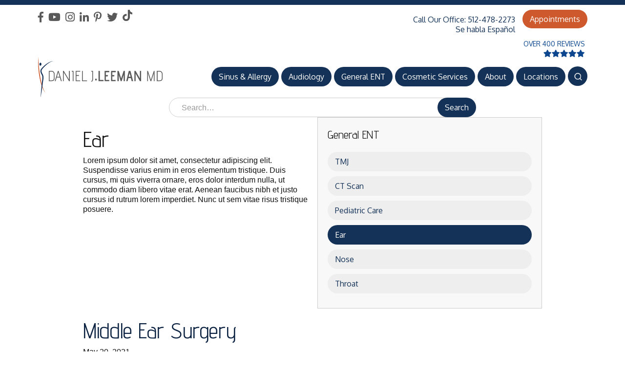

--- FILE ---
content_type: text/html
request_url: https://www.drleeman.com/ear
body_size: 6176
content:
<!DOCTYPE html><!-- This site was created in Webflow. https://webflow.com --><!-- Last Published: Wed Dec 10 2025 19:08:01 GMT+0000 (Coordinated Universal Time) --><html data-wf-domain="www.drleeman.com" data-wf-page="65de379d04951460834ff82e" data-wf-site="65de379d04951460834ff774" lang="en"><head><meta charset="utf-8"/><title>Ear</title><meta content="Ear" property="og:title"/><meta content="Ear" property="twitter:title"/><meta content="width=device-width, initial-scale=1" name="viewport"/><meta content="Webflow" name="generator"/><link href="https://cdn.prod.website-files.com/65de379d04951460834ff774/css/daniel-leeman-md-d74ef9a6-cc1e2d1ca2ec7.webflow.shared.610abf3c0.css" rel="stylesheet" type="text/css"/><link href="https://fonts.googleapis.com" rel="preconnect"/><link href="https://fonts.gstatic.com" rel="preconnect" crossorigin="anonymous"/><script src="https://ajax.googleapis.com/ajax/libs/webfont/1.6.26/webfont.js" type="text/javascript"></script><script type="text/javascript">WebFont.load({  google: {    families: ["Droid Sans:400,700","Advent Pro:100,200,300,regular,500,600,700","Oxygen:300,regular,700"]  }});</script><script type="text/javascript">!function(o,c){var n=c.documentElement,t=" w-mod-";n.className+=t+"js",("ontouchstart"in o||o.DocumentTouch&&c instanceof DocumentTouch)&&(n.className+=t+"touch")}(window,document);</script><link href="https://cdn.prod.website-files.com/65de379d04951460834ff774/65de379d04951460834ff7fa_leeman.png" rel="shortcut icon" type="image/x-icon"/><link href="https://cdn.prod.website-files.com/65de379d04951460834ff774/65de379d04951460834ff801_leeman_clip.png" rel="apple-touch-icon"/><link href="https://www.drleeman.com/ear" rel="canonical"/><!-- Google tag (gtag.js) --> <script async src="https://www.googletagmanager.com/gtag/js?id=G-NZJMH6399B"></script> <script> window.dataLayer = window.dataLayer || []; function gtag(){dataLayer.push(arguments);} gtag('js', new Date()); gtag('config', 'G-NZJMH6399B'); </script>
<!-- Matomo Tag Manager -->
<script>
var _mtm = window._mtm = window._mtm || [];
_mtm.push({'mtm.startTime': (new Date().getTime()), 'event': 'mtm.Start'});
var d=document, g=d.createElement('script'), s=d.getElementsByTagName('script')[0];
g.async=true; g.src='https://analytics.tlg.systems/js/container_b8JHwr7K.js'; s.parentNode.insertBefore(g,s);
</script>
<!-- End Matomo Tag Manager -->
<!-- Google Tag Manager -->
<script>(function(w,d,s,l,i){w[l]=w[l]||[];w[l].push({'gtm.start':
new Date().getTime(),event:'gtm.js'});var f=d.getElementsByTagName(s)[0],
j=d.createElement(s),dl=l!='dataLayer'?'&l='+l:'';j.async=true;j.src=
'https://www.googletagmanager.com/gtm.js?id='+i+dl;f.parentNode.insertBefore(j,f);
})(window,document,'script','dataLayer','GTM-P2D24VZ');</script>
<!-- End Google Tag Manager -->

<meta name="google-site-verification" content="-WCmaA1MqLJz2qMuLHnSOesoNMw9AYFVPk7DIyxfXpk" />

<!-- JSON-LD markup generated by Google Structured Data Markup Helper. -->
<script type="application/ld+json">
{
  "@context" : "http://schema.org",
  "@type" : "LocalBusiness",
  "name" : "Dr. Daniel Leeman",
  "image" : "https://assets.website-files.com/60a56583ab8f046c25a8d5fe/60a56583ab8f0433f3a8d629_ESP_leeman-logo.svg",
  "telephone" : "512-572-0138",
  "address" : {
    "@type" : "PostalAddress",
    "streetAddress" : "3607 Manor Rd. Ste 101",
    "addressLocality" : "Austin,",
    "addressRegion" : "TX",
    "postalCode" : "78723"
  },
  "openingHoursSpecification" : [ {
    "@type" : "OpeningHoursSpecification",
    "dayOfWeek" : {
      "@type" : "DayOfWeek",
      "name" : "Monday: 8:00am - 3:30pm"
    }
  }, {
    "@type" : "OpeningHoursSpecification",
    "dayOfWeek" : {
      "@type" : "DayOfWeek",
      "name" : "Tuesday: 8:00am - 4:30pm"
    }
  }, {
    "@type" : "OpeningHoursSpecification",
    "dayOfWeek" : {
      "@type" : "DayOfWeek",
      "name" : "Wednesday: 8:00am - 3:30pm"
    }
  }, {
    "@type" : "OpeningHoursSpecification",
    "dayOfWeek" : {
      "@type" : "DayOfWeek",
      "name" : "Thursday: 8:00am - 3:30pm"
    }
  }, {
    "@type" : "OpeningHoursSpecification",
    "dayOfWeek" : {
      "@type" : "DayOfWeek",
      "name" : "Friday: 8:00am - 3:30pm"
    }
  } ]
}
</script></head><body><div class="w-embed w-iframe"><!-- Google Tag Manager (noscript) -->
<noscript><iframe src="https://www.googletagmanager.com/ns.html?id=GTM-P2D24VZ"
height="0" width="0" style="display:none;visibility:hidden"></iframe></noscript>
<!-- End Google Tag Manager (noscript) --></div><header class="header-section"><div class="header-top-wrapper"><div class="_1125-container navigation w-clearfix"><a href="https://www.facebook.com/DanielLeemanMD/" target="_blank" class="social-media-links-header"></a><a href="https://www.youtube.com/channel/UCvLUpUgKuOGk7_KWa29ZsEg" target="_blank" class="social-media-links-header"></a><a href="https://www.instagram.com/dr.leeman/" target="_blank" class="social-media-links-header"></a><a href="https://www.linkedin.com/company/daniel-j.-leeman-md" target="_blank" class="social-media-links-header"></a><a href="https://www.pinterest.com/djleeman/_saved/" target="_blank" class="social-media-links-header"></a><a href="https://twitter.com/LeemanMD" target="_blank" class="social-media-links-header"></a><a href="https://www.tiktok.com/@drleeman?" class="link-block-11 w-inline-block"><img src="https://cdn.prod.website-files.com/65de379d04951460834ff774/65de379d04951460834ff802_tiktock_icon.png" loading="lazy" alt="Dr. Leeman TikTok icon grey" class="image-24"/></a><a href="/appointments" class="button w-button">Appointments</a><a href="tel:512-478-2273" class="call-button-header w-inline-block"><div><div class="phone-header-text"><span class="mobile-only"></span><span class="desktop-only"> Call Our Office:</span> <span class="phone-text-hide-portrait">512-478-2273</span></div><div class="text-block-17">Se habla Español</div></div></a><div class="birdeye-div"><div class="birdeye-review"><a href="https://birdeye.com/daniel-j-leeman-md-149340670061808" class="link-block-9 w-inline-block"><div class="review-text">OVER 400 REVIEWS</div></a><div class="text-block-10"></div></div></div></div></div><div data-collapse="medium" data-animation="default" data-duration="400" data-easing="ease" data-easing2="ease" role="banner" class="navbar w-nav"><div class="_1125-container navigation"><a href="/" class="brand w-nav-brand"><img src="https://cdn.prod.website-files.com/65de379d04951460834ff774/65de379d04951460834ff987_ESP_leeman-logo.svg" loading="lazy" width="255" alt="Daniel Leeman Logo"/></a><nav role="navigation" class="nav-menu w-clearfix w-nav-menu"><div class="nav-content-lef"><div class="search-icon-div"><a href="#" class="search-button-wrapper w-inline-block"><div data-w-id="17568f41-96e5-c228-1e04-ec7999967d6c" class="search-form-button"><img src="https://cdn.prod.website-files.com/65de379d04951460834ff774/65de379d04951460834ff8fb_-w.png" width="18" alt="" class="nav06_search_icon"/></div></a></div></div><div data-hover="true" data-delay="0" class="w-dropdown"><div class="nav-link w-dropdown-toggle"><div class="nav-icon w-icon-dropdown-toggle"></div><div>Sinus &amp; Allergy</div></div><nav class="dropdown-list w-dropdown-list"><div class="w-dyn-list"><div role="list" class="w-dyn-items"><div role="listitem" class="w-dyn-item"><a href="/sinus-allergy/latera-a-nasal-valve-collapse-solution-nvc" class="dropdown-link w-dropdown-link">LATERA: A Nasal Valve Collapse Solution (NVC)</a></div><div role="listitem" class="w-dyn-item"><a href="/sinus-allergy/sinus-pain" class="dropdown-link w-dropdown-link">Sinus Pain</a></div><div role="listitem" class="w-dyn-item"><a href="/sinus-allergy/sinus-treatment" class="dropdown-link w-dropdown-link">Chronic Sinus Pain Treatment</a></div><div role="listitem" class="w-dyn-item"><a href="/sinus-allergy/balloon-sinuplasty" class="dropdown-link w-dropdown-link">Balloon Sinuplasty</a></div><div role="listitem" class="w-dyn-item"><a href="/sinus-allergy/allergy-pain" class="dropdown-link w-dropdown-link">Allergy Pain</a></div><div role="listitem" class="w-dyn-item"><a href="/sinus-allergy/clarifix-procedure" class="dropdown-link w-dropdown-link">Clarifix Procedure</a></div><div role="listitem" class="w-dyn-item"><a href="/sinus-allergy/allergy-treatment" class="dropdown-link w-dropdown-link">Allergy Treatment</a></div><div role="listitem" class="w-dyn-item"><a href="/sinus-allergy/turbinate-reduction" class="dropdown-link w-dropdown-link">Turbinate Reduction</a></div></div></div><div class="dropdown-link sinus-quiz"><a href="/sinus-quiz" class="inner-link w-inline-block"><div class="text-block-12">Sinus Quiz</div></a></div></nav></div><div data-hover="true" data-delay="0" class="w-dropdown"><div class="nav-link w-dropdown-toggle"><div class="nav-icon w-icon-dropdown-toggle"></div><div>Audiology</div></div><nav class="dropdown-list w-dropdown-list"><div class="w-dyn-list"><div role="list" class="w-dyn-items"><div role="listitem" class="w-dyn-item"><a href="/audiology/hearing-loss" class="dropdown-link w-dropdown-link">Hearing Loss Relief</a></div><div role="listitem" class="w-dyn-item"><a href="/audiology/hearing-aid-types" class="dropdown-link w-dropdown-link">Hearing Aid Options</a></div><div role="listitem" class="w-dyn-item"><a href="/audiology/hearing-aid-accessories" class="dropdown-link w-dropdown-link">Hearing Aid Accessories</a></div><div role="listitem" class="w-dyn-item"><a href="/audiology/hearing-aid-service-repair" class="dropdown-link w-dropdown-link">Hearing Aid Repair</a></div><div role="listitem" class="w-dyn-item"><a href="/audiology/noise-protection" class="dropdown-link w-dropdown-link">Noise Suppression Services</a></div><div role="listitem" class="w-dyn-item"><a href="/audiology/swim-plugs" class="dropdown-link w-dropdown-link">Custom Swimming Ear Plugs</a></div><div role="listitem" class="w-dyn-item"><a href="/audiology/ear-molds" class="dropdown-link w-dropdown-link">Earmolds</a></div><div role="listitem" class="w-dyn-item"><a href="/audiology/tinnitus-treatment" class="dropdown-link w-dropdown-link">Tinnitus Treatment</a></div></div></div><a href="/hearing-quiz" class="dropdown-link w-dropdown-link">Hearing Quiz</a></nav></div><div data-hover="true" data-delay="0" class="w-dropdown"><div class="nav-link w-dropdown-toggle"><div class="nav-icon w-icon-dropdown-toggle"></div><div>General ENT</div></div><nav class="dropdown-list w-dropdown-list"><a href="/ears" class="dropdown-link w-dropdown-link">Ears</a><a href="/nose" class="dropdown-link w-dropdown-link">Nose</a><a href="/throat" class="dropdown-link w-dropdown-link">Throat</a><a href="/head-neck" class="dropdown-link w-dropdown-link">Head &amp; Neck</a><a href="/sleep-disorders" class="dropdown-link w-dropdown-link">Sleep Disorder</a><a href="/ct-scan" class="dropdown-link w-dropdown-link">CT Scan</a><a href="/tmj" class="dropdown-link w-dropdown-link">TMJ</a><div role="listitem" class="w-dyn-item"></div></nav></div><div data-hover="true" data-delay="0" class="w-dropdown"><div class="nav-link w-dropdown-toggle"><div class="nav-icon w-icon-dropdown-toggle"></div><div>Cosmetic Services</div></div><nav class="dropdown-list w-dropdown-list"><a href="https://www.drleeman.com/cosmetic-services/rhinoplasty" class="dropdown-link w-dropdown-link">Rhinoplasty</a><a href="https://www.drleeman.com/cosmetic-services/ear-surgery" class="dropdown-link w-dropdown-link">Ear Surgery</a></nav></div><div data-hover="true" data-delay="0" class="dropdown w-dropdown"><div class="nav-link w-dropdown-toggle"><div class="nav-icon w-icon-dropdown-toggle"></div><div>Med Spa</div></div><nav class="dropdown-list w-dropdown-list"><a href="/med-spa" class="dropdown-link w-dropdown-link">Med Spa</a><a href="/face" class="dropdown-link w-dropdown-link">Face</a><a href="/body" class="dropdown-link w-dropdown-link">Body</a><a href="/injectables" class="dropdown-link w-dropdown-link">Injectables</a><a href="/permanent-cosmetics" class="dropdown-link w-dropdown-link">Permanent Cosmetics</a><a href="/monthly-specials" class="dropdown-link w-dropdown-link">Monthly Specials</a><a href="/gallery" class="dropdown-link w-dropdown-link">Gallery</a><a href="/vip-program" class="dropdown-link w-dropdown-link">VIP Program</a><div role="listitem" class="w-dyn-item"></div></nav></div><div data-hover="true" data-delay="0" class="w-dropdown"><div class="nav-link w-dropdown-toggle"><div class="nav-icon w-icon-dropdown-toggle"></div><div>About</div></div><nav class="dropdown-list w-dropdown-list"><a href="/dr-daniel-leeman" class="dropdown-link w-dropdown-link">Meet Dr. Leeman</a><a href="/meet-our-team" class="dropdown-link w-dropdown-link">Meet Our Team</a><a href="/media" class="dropdown-link w-dropdown-link">Media</a><a href="/mueller-surgery-center" class="dropdown-link w-dropdown-link">Mueller Surgery Center</a><a href="/monthly-specials" class="dropdown-link w-dropdown-link">Monthly Specials</a><a href="/testimonials" class="dropdown-link w-dropdown-link">Testimonials</a><a href="/resources" class="dropdown-link w-dropdown-link">Resources</a><div role="listitem" class="w-dyn-item"></div></nav></div><div data-hover="true" data-delay="0" class="w-dropdown"><div class="nav-link w-dropdown-toggle"><div class="nav-icon w-icon-dropdown-toggle"></div><div>Locations</div></div><nav class="dropdown-list w-dropdown-list"><a href="/austin-contact-location" class="dropdown-link w-dropdown-link">Austin Location</a><a href="/south-austin-contact-location" class="dropdown-link w-dropdown-link">South Austin Location</a><a href="/georgetown-contact-location" class="dropdown-link w-dropdown-link">Georgetown Location</a><div role="listitem" class="w-dyn-item"></div></nav></div><div class="nav-content-lef mobile"><div class="search-icon-div"><a href="#" class="search-button-wrapper w-inline-block"><div data-w-id="9550e3de-8b78-adf0-bcb1-031816b6d06f" class="search-form-button"><img src="https://cdn.prod.website-files.com/65de379d04951460834ff774/65de379d04951460834ff8fb_-w.png" width="18" alt="" class="nav06_search_icon"/></div></a></div></div></nav><div class="menu-button w-nav-button"><div class="menu-icon w-icon-nav-menu"></div><div class="menu-text">Menu</div></div></div></div><div class="search-wrapper"><form action="/search" class="search-form-wrapper w-form"><input class="search-input w-input" maxlength="256" name="query" placeholder="Search…" type="search" id="search" required=""/><input type="submit" class="search-button w-button" value="Search"/></form></div></header><div><div class="w-container"><div class="w-row"><div class="w-col w-col-6"><h1>Ear</h1><p>Lorem ipsum dolor sit amet, consectetur adipiscing elit. Suspendisse varius enim in eros elementum tristique. Duis cursus, mi quis viverra ornare, eros dolor interdum nulla, ut commodo diam libero vitae erat. Aenean faucibus nibh et justo cursus id rutrum lorem imperdiet. Nunc ut sem vitae risus tristique posuere.</p></div><div class="w-col w-col-6"><div class="side-col-wrapper"><h3 class="no-top-margin">General ENT</h3><a href="#" class="text-link-button-display">TMJ</a><a href="#" class="text-link-button-display">CT Scan</a><a href="#" class="text-link-button-display">Pediatric Care</a><a href="/ear" aria-current="page" class="text-link-button-display w--current">Ear</a><a href="#" class="text-link-button-display">Nose</a><a href="#" class="text-link-button-display">Throat</a></div></div></div><div><div class="w-dyn-list"><div role="list" class="w-dyn-items"><div role="listitem" class="w-dyn-item"><a href="/ear/middle-ear-surgery" class="link-block w-inline-block"><h1 class="heading">Middle Ear Surgery</h1></a><p>May 20, 2021</p></div><div role="listitem" class="w-dyn-item"><a href="/ear/eardrum-repair" class="link-block w-inline-block"><h1 class="heading">Eardrum Repair</h1></a><p>May 24, 2021</p></div><div role="listitem" class="w-dyn-item"><a href="/ear/ear-pe-tubes" class="link-block w-inline-block"><h1 class="heading">Ear/PE Tubes</h1></a><p>May 20, 2021</p></div><div role="listitem" class="w-dyn-item"><a href="/ear/dizziness-balance-disorder" class="link-block w-inline-block"><h1 class="heading">Dizziness/Balance Disorder</h1></a><p>May 20, 2021</p></div><div role="listitem" class="w-dyn-item"><a href="/ear/earaches" class="link-block w-inline-block"><h1 class="heading">Earaches</h1></a><p>May 24, 2021</p></div><div role="listitem" class="w-dyn-item"><a href="/ear/hearing-loss" class="link-block w-inline-block"><h1 class="heading">Hearing Loss</h1></a><p>May 24, 2021</p></div><div role="listitem" class="w-dyn-item"><a href="/ear/hearing-protection" class="link-block w-inline-block"><h1 class="heading">Hearing Protection</h1></a><p>May 24, 2021</p></div><div role="listitem" class="w-dyn-item"><a href="/ear/tinnitus-treatment" class="link-block w-inline-block"><h1 class="heading">Tinnitus Treatment</h1></a><p>May 24, 2021</p></div><div role="listitem" class="w-dyn-item"><a href="/ear/ear-infections" class="link-block w-inline-block"><h1 class="heading">Ear Infections</h1></a><p>May 24, 2021</p></div></div></div></div></div></div><div class="footer-section"><div class="top-footer-wrapper"><div class="_1125-container"><div class="w-row"><div class="col01-footer w-col w-col-4 w-col-medium-6"><a href="#" class="w-inline-block"><img src="https://cdn.prod.website-files.com/65de379d04951460834ff774/65de379d04951460834ff794_leeman-white-footer.svg" loading="lazy" alt="Dr. Leeman Footer Logo" width="275"/></a><p class="about-text-footer"><em>We are known for providing the highest quality care and treatment for a range of ear, nose, and throat conditions. Our specialists are widely regarded as being among the finest practitioners in Austin, TX and several surrounding cities and states.</em></p><a href="https://www.facebook.com/DanielLeemanMD/" target="_blank" class="social-media-links-footer"></a><a href="https://www.youtube.com/channel/UCvLUpUgKuOGk7_KWa29ZsEg" target="_blank" class="social-media-links-footer"></a><a href="https://www.instagram.com/dr.leeman/" target="_blank" class="social-media-links-footer"></a><a href="https://www.linkedin.com/company/daniel-j.-leeman-md" target="_blank" class="social-media-links-footer"></a><a href="https://www.pinterest.com/djleeman/_saved/" target="_blank" class="social-media-links-footer"></a><a href="https://twitter.com/LeemanMD" target="_blank" class="social-media-links-footer"></a><a href="https://www.tiktok.com/@drleeman?" target="_blank" class="w-inline-block"><img src="https://cdn.prod.website-files.com/65de379d04951460834ff774/65de379d04951460834ff80a_tiktok_icon_white.png" loading="lazy" alt="Dr. Leeman TikTok icon white" class="image-25"/></a><div class="widget"><div class="html-embed-3 w-embed w-script"><div id="mni-membership-637708422599703323"></div>
<script src="https://aglcctx.chambermaster.com/Content/Script/Member.js" type="text/javascript"></script>
<script type="text/javascript">
new MNI.Widgets.Member("mni-membership-637708422599703323",{member:18840,styleTemplate:"#@id{text-align:center;position:relative}#@id .mn-widget-member-name{font-weight:700}#@id .mn-widget-member-logo{max-width:60%}"}).create();
</script></div></div></div><div class="w-col w-col-3 w-col-medium-6"><h3 class="footer-section-header">Contact Us</h3><a href="/appointments" class="appointment-button footer w-button">Request an Appointment</a><a href="tel:512-478-2273" class="footer-phone-link w-inline-block"><div><span class="fa-span"></span> 512-478-2273</div></a><address class="address-wrapper-footer"><div><strong>Our Locations:</strong></div><a href="/austin-contact-location" class="location-link w-inline-block"><div>3607 Manor Rd. Ste 101<br/>Austin, TX 78723<br/>‍</div></a><a href="/bee-cave-contact-location-old" class="location-link w-inline-block"><div>701 E FM 1626, <br/>Suite 204, <br/>Austin, TX 78748</div></a><a href="/georgetown-contact-location" class="location-link w-inline-block"><div class="text-block-18">1502 Blue Ridge Drive, <br/>Suite 201 <br/>Georgetown TX, 78626</div></a><div><strong>Mueller Clinic:</strong></div><a href="/central-austin-contact-location" class="location-link w-inline-block"><div class="text-block-18">1401 Philomena St., Suite 175<br/>Austin, TX 78723</div></a><div><strong>Mailing</strong></div><a href="#" class="location-link disable w-inline-block"><div>701 E FM 1626, Suite 204<br/>Austin, TX 78748</div></a></address></div><div class="column-13 w-col w-col-3 w-col-medium-6"><h3 class="footer-section-header">Hours of Operation</h3><h3>ENT &amp; Allergy Hours</h3><p>Monday - Thursday 7am - 4pm<br/>Friday 7am - 3pm</p></div><div class="col04-footer w-col w-col-2 w-col-medium-6"><h3 class="footer-section-header">Quick Links</h3><a href="https://www.drleeman.com/sinus-allergy/sinus-pain" class="text-link footer-link">Sinus Pain</a><a href="https://www.drleeman.com/audiology/hearing-aid-types" class="text-link footer-link">Hearing Aids</a><a href="/meet-our-team" class="text-link footer-link">Meet Our Team</a><a href="/resources" class="text-link footer-link">Patient Resources</a><a href="https://cdn.prod.website-files.com/65de379d04951460834ff774/65de379d04951460834ff905_5%20-%20No%20Surprise%20Act%20Policy.pdf" target="_blank" class="text-link footer-link">No Surprise Billing</a><a href="/austin-contact-location" class="text-link footer-link">Austin Location</a><a href="/accessibility-statement" class="text-link footer-link">Accessibility Statement</a><a href="https://cdn.prod.website-files.com/65de379d04951460834ff774/6750e5ec397d31daa36f6df1_Leeman%20%20-%20Substitute%20Notice%20v3.pdf" target="_blank" class="text-link footer-link">Data Breach Notice</a><a href="https://www.bbb.org/us/tx/austin/profile/physicians-and-surgeons-information-bureaus/the-comprehensive-ent-center-of-texas-pa-0825-90087088" class="w-inline-block"><img src="https://cdn.prod.website-files.com/65de379d04951460834ff774/65de379d04951460834ff7a4_logo-bbb.png" loading="lazy" alt="Accredited by the BBB in Austin" class="bbb-link"/></a></div></div></div></div><div class="bottom-footer-wrapper"><div class="_1125-container"><a href="/privacy-policy-terms-of-use" class="text-link footer-link">Privacy Policy &amp; Terms of Use</a></div></div></div><script src="https://d3e54v103j8qbb.cloudfront.net/js/jquery-3.5.1.min.dc5e7f18c8.js?site=65de379d04951460834ff774" type="text/javascript" integrity="sha256-9/aliU8dGd2tb6OSsuzixeV4y/faTqgFtohetphbbj0=" crossorigin="anonymous"></script><script src="https://cdn.prod.website-files.com/65de379d04951460834ff774/js/webflow.schunk.36b8fb49256177c8.js" type="text/javascript"></script><script src="https://cdn.prod.website-files.com/65de379d04951460834ff774/js/webflow.schunk.fd9e75445211f6e2.js" type="text/javascript"></script><script src="https://cdn.prod.website-files.com/65de379d04951460834ff774/js/webflow.7713d57a.4eb9543bba788354.js" type="text/javascript"></script><script type="text/javascript" src="//cdn.calltrk.com/companies/298460732/cf9e6c7b615e858a76a6/12/swap.js"></script> 
</body></html>

--- FILE ---
content_type: text/css
request_url: https://cdn.prod.website-files.com/65de379d04951460834ff774/css/daniel-leeman-md-d74ef9a6-cc1e2d1ca2ec7.webflow.shared.610abf3c0.css
body_size: 25176
content:
html {
  -webkit-text-size-adjust: 100%;
  -ms-text-size-adjust: 100%;
  font-family: sans-serif;
}

body {
  margin: 0;
}

article, aside, details, figcaption, figure, footer, header, hgroup, main, menu, nav, section, summary {
  display: block;
}

audio, canvas, progress, video {
  vertical-align: baseline;
  display: inline-block;
}

audio:not([controls]) {
  height: 0;
  display: none;
}

[hidden], template {
  display: none;
}

a {
  background-color: #0000;
}

a:active, a:hover {
  outline: 0;
}

abbr[title] {
  border-bottom: 1px dotted;
}

b, strong {
  font-weight: bold;
}

dfn {
  font-style: italic;
}

h1 {
  margin: .67em 0;
  font-size: 2em;
}

mark {
  color: #000;
  background: #ff0;
}

small {
  font-size: 80%;
}

sub, sup {
  vertical-align: baseline;
  font-size: 75%;
  line-height: 0;
  position: relative;
}

sup {
  top: -.5em;
}

sub {
  bottom: -.25em;
}

img {
  border: 0;
}

svg:not(:root) {
  overflow: hidden;
}

hr {
  box-sizing: content-box;
  height: 0;
}

pre {
  overflow: auto;
}

code, kbd, pre, samp {
  font-family: monospace;
  font-size: 1em;
}

button, input, optgroup, select, textarea {
  color: inherit;
  font: inherit;
  margin: 0;
}

button {
  overflow: visible;
}

button, select {
  text-transform: none;
}

button, html input[type="button"], input[type="reset"] {
  -webkit-appearance: button;
  cursor: pointer;
}

button[disabled], html input[disabled] {
  cursor: default;
}

button::-moz-focus-inner, input::-moz-focus-inner {
  border: 0;
  padding: 0;
}

input {
  line-height: normal;
}

input[type="checkbox"], input[type="radio"] {
  box-sizing: border-box;
  padding: 0;
}

input[type="number"]::-webkit-inner-spin-button, input[type="number"]::-webkit-outer-spin-button {
  height: auto;
}

input[type="search"] {
  -webkit-appearance: none;
}

input[type="search"]::-webkit-search-cancel-button, input[type="search"]::-webkit-search-decoration {
  -webkit-appearance: none;
}

legend {
  border: 0;
  padding: 0;
}

textarea {
  overflow: auto;
}

optgroup {
  font-weight: bold;
}

table {
  border-collapse: collapse;
  border-spacing: 0;
}

td, th {
  padding: 0;
}

@font-face {
  font-family: webflow-icons;
  src: url("[data-uri]") format("truetype");
  font-weight: normal;
  font-style: normal;
}

[class^="w-icon-"], [class*=" w-icon-"] {
  speak: none;
  font-variant: normal;
  text-transform: none;
  -webkit-font-smoothing: antialiased;
  -moz-osx-font-smoothing: grayscale;
  font-style: normal;
  font-weight: normal;
  line-height: 1;
  font-family: webflow-icons !important;
}

.w-icon-slider-right:before {
  content: "";
}

.w-icon-slider-left:before {
  content: "";
}

.w-icon-nav-menu:before {
  content: "";
}

.w-icon-arrow-down:before, .w-icon-dropdown-toggle:before {
  content: "";
}

.w-icon-file-upload-remove:before {
  content: "";
}

.w-icon-file-upload-icon:before {
  content: "";
}

* {
  box-sizing: border-box;
}

html {
  height: 100%;
}

body {
  color: #333;
  background-color: #fff;
  min-height: 100%;
  margin: 0;
  font-family: Arial, sans-serif;
  font-size: 14px;
  line-height: 20px;
}

img {
  vertical-align: middle;
  max-width: 100%;
  display: inline-block;
}

html.w-mod-touch * {
  background-attachment: scroll !important;
}

.w-block {
  display: block;
}

.w-inline-block {
  max-width: 100%;
  display: inline-block;
}

.w-clearfix:before, .w-clearfix:after {
  content: " ";
  grid-area: 1 / 1 / 2 / 2;
  display: table;
}

.w-clearfix:after {
  clear: both;
}

.w-hidden {
  display: none;
}

.w-button {
  color: #fff;
  line-height: inherit;
  cursor: pointer;
  background-color: #3898ec;
  border: 0;
  border-radius: 0;
  padding: 9px 15px;
  text-decoration: none;
  display: inline-block;
}

input.w-button {
  -webkit-appearance: button;
}

html[data-w-dynpage] [data-w-cloak] {
  color: #0000 !important;
}

.w-code-block {
  margin: unset;
}

pre.w-code-block code {
  all: inherit;
}

.w-optimization {
  display: contents;
}

.w-webflow-badge, .w-webflow-badge > img {
  box-sizing: unset;
  width: unset;
  height: unset;
  max-height: unset;
  max-width: unset;
  min-height: unset;
  min-width: unset;
  margin: unset;
  padding: unset;
  float: unset;
  clear: unset;
  border: unset;
  border-radius: unset;
  background: unset;
  background-image: unset;
  background-position: unset;
  background-size: unset;
  background-repeat: unset;
  background-origin: unset;
  background-clip: unset;
  background-attachment: unset;
  background-color: unset;
  box-shadow: unset;
  transform: unset;
  direction: unset;
  font-family: unset;
  font-weight: unset;
  color: unset;
  font-size: unset;
  line-height: unset;
  font-style: unset;
  font-variant: unset;
  text-align: unset;
  letter-spacing: unset;
  -webkit-text-decoration: unset;
  text-decoration: unset;
  text-indent: unset;
  text-transform: unset;
  list-style-type: unset;
  text-shadow: unset;
  vertical-align: unset;
  cursor: unset;
  white-space: unset;
  word-break: unset;
  word-spacing: unset;
  word-wrap: unset;
  transition: unset;
}

.w-webflow-badge {
  white-space: nowrap;
  cursor: pointer;
  box-shadow: 0 0 0 1px #0000001a, 0 1px 3px #0000001a;
  visibility: visible !important;
  opacity: 1 !important;
  z-index: 2147483647 !important;
  color: #aaadb0 !important;
  overflow: unset !important;
  background-color: #fff !important;
  border-radius: 3px !important;
  width: auto !important;
  height: auto !important;
  margin: 0 !important;
  padding: 6px !important;
  font-size: 12px !important;
  line-height: 14px !important;
  text-decoration: none !important;
  display: inline-block !important;
  position: fixed !important;
  inset: auto 12px 12px auto !important;
  transform: none !important;
}

.w-webflow-badge > img {
  position: unset;
  visibility: unset !important;
  opacity: 1 !important;
  vertical-align: middle !important;
  display: inline-block !important;
}

h1, h2, h3, h4, h5, h6 {
  margin-bottom: 10px;
  font-weight: bold;
}

h1 {
  margin-top: 20px;
  font-size: 38px;
  line-height: 44px;
}

h2 {
  margin-top: 20px;
  font-size: 32px;
  line-height: 36px;
}

h3 {
  margin-top: 20px;
  font-size: 24px;
  line-height: 30px;
}

h4 {
  margin-top: 10px;
  font-size: 18px;
  line-height: 24px;
}

h5 {
  margin-top: 10px;
  font-size: 14px;
  line-height: 20px;
}

h6 {
  margin-top: 10px;
  font-size: 12px;
  line-height: 18px;
}

p {
  margin-top: 0;
  margin-bottom: 10px;
}

blockquote {
  border-left: 5px solid #e2e2e2;
  margin: 0 0 10px;
  padding: 10px 20px;
  font-size: 18px;
  line-height: 22px;
}

figure {
  margin: 0 0 10px;
}

figcaption {
  text-align: center;
  margin-top: 5px;
}

ul, ol {
  margin-top: 0;
  margin-bottom: 10px;
  padding-left: 40px;
}

.w-list-unstyled {
  padding-left: 0;
  list-style: none;
}

.w-embed:before, .w-embed:after {
  content: " ";
  grid-area: 1 / 1 / 2 / 2;
  display: table;
}

.w-embed:after {
  clear: both;
}

.w-video {
  width: 100%;
  padding: 0;
  position: relative;
}

.w-video iframe, .w-video object, .w-video embed {
  border: none;
  width: 100%;
  height: 100%;
  position: absolute;
  top: 0;
  left: 0;
}

fieldset {
  border: 0;
  margin: 0;
  padding: 0;
}

button, [type="button"], [type="reset"] {
  cursor: pointer;
  -webkit-appearance: button;
  border: 0;
}

.w-form {
  margin: 0 0 15px;
}

.w-form-done {
  text-align: center;
  background-color: #ddd;
  padding: 20px;
  display: none;
}

.w-form-fail {
  background-color: #ffdede;
  margin-top: 10px;
  padding: 10px;
  display: none;
}

label {
  margin-bottom: 5px;
  font-weight: bold;
  display: block;
}

.w-input, .w-select {
  color: #333;
  vertical-align: middle;
  background-color: #fff;
  border: 1px solid #ccc;
  width: 100%;
  height: 38px;
  margin-bottom: 10px;
  padding: 8px 12px;
  font-size: 14px;
  line-height: 1.42857;
  display: block;
}

.w-input::placeholder, .w-select::placeholder {
  color: #999;
}

.w-input:focus, .w-select:focus {
  border-color: #3898ec;
  outline: 0;
}

.w-input[disabled], .w-select[disabled], .w-input[readonly], .w-select[readonly], fieldset[disabled] .w-input, fieldset[disabled] .w-select {
  cursor: not-allowed;
}

.w-input[disabled]:not(.w-input-disabled), .w-select[disabled]:not(.w-input-disabled), .w-input[readonly], .w-select[readonly], fieldset[disabled]:not(.w-input-disabled) .w-input, fieldset[disabled]:not(.w-input-disabled) .w-select {
  background-color: #eee;
}

textarea.w-input, textarea.w-select {
  height: auto;
}

.w-select {
  background-color: #f3f3f3;
}

.w-select[multiple] {
  height: auto;
}

.w-form-label {
  cursor: pointer;
  margin-bottom: 0;
  font-weight: normal;
  display: inline-block;
}

.w-radio {
  margin-bottom: 5px;
  padding-left: 20px;
  display: block;
}

.w-radio:before, .w-radio:after {
  content: " ";
  grid-area: 1 / 1 / 2 / 2;
  display: table;
}

.w-radio:after {
  clear: both;
}

.w-radio-input {
  float: left;
  margin: 3px 0 0 -20px;
  line-height: normal;
}

.w-file-upload {
  margin-bottom: 10px;
  display: block;
}

.w-file-upload-input {
  opacity: 0;
  z-index: -100;
  width: .1px;
  height: .1px;
  position: absolute;
  overflow: hidden;
}

.w-file-upload-default, .w-file-upload-uploading, .w-file-upload-success {
  color: #333;
  display: inline-block;
}

.w-file-upload-error {
  margin-top: 10px;
  display: block;
}

.w-file-upload-default.w-hidden, .w-file-upload-uploading.w-hidden, .w-file-upload-error.w-hidden, .w-file-upload-success.w-hidden {
  display: none;
}

.w-file-upload-uploading-btn {
  cursor: pointer;
  background-color: #fafafa;
  border: 1px solid #ccc;
  margin: 0;
  padding: 8px 12px;
  font-size: 14px;
  font-weight: normal;
  display: flex;
}

.w-file-upload-file {
  background-color: #fafafa;
  border: 1px solid #ccc;
  flex-grow: 1;
  justify-content: space-between;
  margin: 0;
  padding: 8px 9px 8px 11px;
  display: flex;
}

.w-file-upload-file-name {
  font-size: 14px;
  font-weight: normal;
  display: block;
}

.w-file-remove-link {
  cursor: pointer;
  width: auto;
  height: auto;
  margin-top: 3px;
  margin-left: 10px;
  padding: 3px;
  display: block;
}

.w-icon-file-upload-remove {
  margin: auto;
  font-size: 10px;
}

.w-file-upload-error-msg {
  color: #ea384c;
  padding: 2px 0;
  display: inline-block;
}

.w-file-upload-info {
  padding: 0 12px;
  line-height: 38px;
  display: inline-block;
}

.w-file-upload-label {
  cursor: pointer;
  background-color: #fafafa;
  border: 1px solid #ccc;
  margin: 0;
  padding: 8px 12px;
  font-size: 14px;
  font-weight: normal;
  display: inline-block;
}

.w-icon-file-upload-icon, .w-icon-file-upload-uploading {
  width: 20px;
  margin-right: 8px;
  display: inline-block;
}

.w-icon-file-upload-uploading {
  height: 20px;
}

.w-container {
  max-width: 940px;
  margin-left: auto;
  margin-right: auto;
}

.w-container:before, .w-container:after {
  content: " ";
  grid-area: 1 / 1 / 2 / 2;
  display: table;
}

.w-container:after {
  clear: both;
}

.w-container .w-row {
  margin-left: -10px;
  margin-right: -10px;
}

.w-row:before, .w-row:after {
  content: " ";
  grid-area: 1 / 1 / 2 / 2;
  display: table;
}

.w-row:after {
  clear: both;
}

.w-row .w-row {
  margin-left: 0;
  margin-right: 0;
}

.w-col {
  float: left;
  width: 100%;
  min-height: 1px;
  padding-left: 10px;
  padding-right: 10px;
  position: relative;
}

.w-col .w-col {
  padding-left: 0;
  padding-right: 0;
}

.w-col-1 {
  width: 8.33333%;
}

.w-col-2 {
  width: 16.6667%;
}

.w-col-3 {
  width: 25%;
}

.w-col-4 {
  width: 33.3333%;
}

.w-col-5 {
  width: 41.6667%;
}

.w-col-6 {
  width: 50%;
}

.w-col-7 {
  width: 58.3333%;
}

.w-col-8 {
  width: 66.6667%;
}

.w-col-9 {
  width: 75%;
}

.w-col-10 {
  width: 83.3333%;
}

.w-col-11 {
  width: 91.6667%;
}

.w-col-12 {
  width: 100%;
}

.w-hidden-main {
  display: none !important;
}

@media screen and (max-width: 991px) {
  .w-container {
    max-width: 728px;
  }

  .w-hidden-main {
    display: inherit !important;
  }

  .w-hidden-medium {
    display: none !important;
  }

  .w-col-medium-1 {
    width: 8.33333%;
  }

  .w-col-medium-2 {
    width: 16.6667%;
  }

  .w-col-medium-3 {
    width: 25%;
  }

  .w-col-medium-4 {
    width: 33.3333%;
  }

  .w-col-medium-5 {
    width: 41.6667%;
  }

  .w-col-medium-6 {
    width: 50%;
  }

  .w-col-medium-7 {
    width: 58.3333%;
  }

  .w-col-medium-8 {
    width: 66.6667%;
  }

  .w-col-medium-9 {
    width: 75%;
  }

  .w-col-medium-10 {
    width: 83.3333%;
  }

  .w-col-medium-11 {
    width: 91.6667%;
  }

  .w-col-medium-12 {
    width: 100%;
  }

  .w-col-stack {
    width: 100%;
    left: auto;
    right: auto;
  }
}

@media screen and (max-width: 767px) {
  .w-hidden-main, .w-hidden-medium {
    display: inherit !important;
  }

  .w-hidden-small {
    display: none !important;
  }

  .w-row, .w-container .w-row {
    margin-left: 0;
    margin-right: 0;
  }

  .w-col {
    width: 100%;
    left: auto;
    right: auto;
  }

  .w-col-small-1 {
    width: 8.33333%;
  }

  .w-col-small-2 {
    width: 16.6667%;
  }

  .w-col-small-3 {
    width: 25%;
  }

  .w-col-small-4 {
    width: 33.3333%;
  }

  .w-col-small-5 {
    width: 41.6667%;
  }

  .w-col-small-6 {
    width: 50%;
  }

  .w-col-small-7 {
    width: 58.3333%;
  }

  .w-col-small-8 {
    width: 66.6667%;
  }

  .w-col-small-9 {
    width: 75%;
  }

  .w-col-small-10 {
    width: 83.3333%;
  }

  .w-col-small-11 {
    width: 91.6667%;
  }

  .w-col-small-12 {
    width: 100%;
  }
}

@media screen and (max-width: 479px) {
  .w-container {
    max-width: none;
  }

  .w-hidden-main, .w-hidden-medium, .w-hidden-small {
    display: inherit !important;
  }

  .w-hidden-tiny {
    display: none !important;
  }

  .w-col {
    width: 100%;
  }

  .w-col-tiny-1 {
    width: 8.33333%;
  }

  .w-col-tiny-2 {
    width: 16.6667%;
  }

  .w-col-tiny-3 {
    width: 25%;
  }

  .w-col-tiny-4 {
    width: 33.3333%;
  }

  .w-col-tiny-5 {
    width: 41.6667%;
  }

  .w-col-tiny-6 {
    width: 50%;
  }

  .w-col-tiny-7 {
    width: 58.3333%;
  }

  .w-col-tiny-8 {
    width: 66.6667%;
  }

  .w-col-tiny-9 {
    width: 75%;
  }

  .w-col-tiny-10 {
    width: 83.3333%;
  }

  .w-col-tiny-11 {
    width: 91.6667%;
  }

  .w-col-tiny-12 {
    width: 100%;
  }
}

.w-widget {
  position: relative;
}

.w-widget-map {
  width: 100%;
  height: 400px;
}

.w-widget-map label {
  width: auto;
  display: inline;
}

.w-widget-map img {
  max-width: inherit;
}

.w-widget-map .gm-style-iw {
  text-align: center;
}

.w-widget-map .gm-style-iw > button {
  display: none !important;
}

.w-widget-twitter {
  overflow: hidden;
}

.w-widget-twitter-count-shim {
  vertical-align: top;
  text-align: center;
  background: #fff;
  border: 1px solid #758696;
  border-radius: 3px;
  width: 28px;
  height: 20px;
  display: inline-block;
  position: relative;
}

.w-widget-twitter-count-shim * {
  pointer-events: none;
  -webkit-user-select: none;
  user-select: none;
}

.w-widget-twitter-count-shim .w-widget-twitter-count-inner {
  text-align: center;
  color: #999;
  font-family: serif;
  font-size: 15px;
  line-height: 12px;
  position: relative;
}

.w-widget-twitter-count-shim .w-widget-twitter-count-clear {
  display: block;
  position: relative;
}

.w-widget-twitter-count-shim.w--large {
  width: 36px;
  height: 28px;
}

.w-widget-twitter-count-shim.w--large .w-widget-twitter-count-inner {
  font-size: 18px;
  line-height: 18px;
}

.w-widget-twitter-count-shim:not(.w--vertical) {
  margin-left: 5px;
  margin-right: 8px;
}

.w-widget-twitter-count-shim:not(.w--vertical).w--large {
  margin-left: 6px;
}

.w-widget-twitter-count-shim:not(.w--vertical):before, .w-widget-twitter-count-shim:not(.w--vertical):after {
  content: " ";
  pointer-events: none;
  border: solid #0000;
  width: 0;
  height: 0;
  position: absolute;
  top: 50%;
  left: 0;
}

.w-widget-twitter-count-shim:not(.w--vertical):before {
  border-width: 4px;
  border-color: #75869600 #5d6c7b #75869600 #75869600;
  margin-top: -4px;
  margin-left: -9px;
}

.w-widget-twitter-count-shim:not(.w--vertical).w--large:before {
  border-width: 5px;
  margin-top: -5px;
  margin-left: -10px;
}

.w-widget-twitter-count-shim:not(.w--vertical):after {
  border-width: 4px;
  border-color: #fff0 #fff #fff0 #fff0;
  margin-top: -4px;
  margin-left: -8px;
}

.w-widget-twitter-count-shim:not(.w--vertical).w--large:after {
  border-width: 5px;
  margin-top: -5px;
  margin-left: -9px;
}

.w-widget-twitter-count-shim.w--vertical {
  width: 61px;
  height: 33px;
  margin-bottom: 8px;
}

.w-widget-twitter-count-shim.w--vertical:before, .w-widget-twitter-count-shim.w--vertical:after {
  content: " ";
  pointer-events: none;
  border: solid #0000;
  width: 0;
  height: 0;
  position: absolute;
  top: 100%;
  left: 50%;
}

.w-widget-twitter-count-shim.w--vertical:before {
  border-width: 5px;
  border-color: #5d6c7b #75869600 #75869600;
  margin-left: -5px;
}

.w-widget-twitter-count-shim.w--vertical:after {
  border-width: 4px;
  border-color: #fff #fff0 #fff0;
  margin-left: -4px;
}

.w-widget-twitter-count-shim.w--vertical .w-widget-twitter-count-inner {
  font-size: 18px;
  line-height: 22px;
}

.w-widget-twitter-count-shim.w--vertical.w--large {
  width: 76px;
}

.w-background-video {
  color: #fff;
  height: 500px;
  position: relative;
  overflow: hidden;
}

.w-background-video > video {
  object-fit: cover;
  z-index: -100;
  background-position: 50%;
  background-size: cover;
  width: 100%;
  height: 100%;
  margin: auto;
  position: absolute;
  inset: -100%;
}

.w-background-video > video::-webkit-media-controls-start-playback-button {
  -webkit-appearance: none;
  display: none !important;
}

.w-background-video--control {
  background-color: #0000;
  padding: 0;
  position: absolute;
  bottom: 1em;
  right: 1em;
}

.w-background-video--control > [hidden] {
  display: none !important;
}

.w-slider {
  text-align: center;
  clear: both;
  -webkit-tap-highlight-color: #0000;
  tap-highlight-color: #0000;
  background: #ddd;
  height: 300px;
  position: relative;
}

.w-slider-mask {
  z-index: 1;
  white-space: nowrap;
  height: 100%;
  display: block;
  position: relative;
  left: 0;
  right: 0;
  overflow: hidden;
}

.w-slide {
  vertical-align: top;
  white-space: normal;
  text-align: left;
  width: 100%;
  height: 100%;
  display: inline-block;
  position: relative;
}

.w-slider-nav {
  z-index: 2;
  text-align: center;
  -webkit-tap-highlight-color: #0000;
  tap-highlight-color: #0000;
  height: 40px;
  margin: auto;
  padding-top: 10px;
  position: absolute;
  inset: auto 0 0;
}

.w-slider-nav.w-round > div {
  border-radius: 100%;
}

.w-slider-nav.w-num > div {
  font-size: inherit;
  line-height: inherit;
  width: auto;
  height: auto;
  padding: .2em .5em;
}

.w-slider-nav.w-shadow > div {
  box-shadow: 0 0 3px #3336;
}

.w-slider-nav-invert {
  color: #fff;
}

.w-slider-nav-invert > div {
  background-color: #2226;
}

.w-slider-nav-invert > div.w-active {
  background-color: #222;
}

.w-slider-dot {
  cursor: pointer;
  background-color: #fff6;
  width: 1em;
  height: 1em;
  margin: 0 3px .5em;
  transition: background-color .1s, color .1s;
  display: inline-block;
  position: relative;
}

.w-slider-dot.w-active {
  background-color: #fff;
}

.w-slider-dot:focus {
  outline: none;
  box-shadow: 0 0 0 2px #fff;
}

.w-slider-dot:focus.w-active {
  box-shadow: none;
}

.w-slider-arrow-left, .w-slider-arrow-right {
  cursor: pointer;
  color: #fff;
  -webkit-tap-highlight-color: #0000;
  tap-highlight-color: #0000;
  -webkit-user-select: none;
  user-select: none;
  width: 80px;
  margin: auto;
  font-size: 40px;
  position: absolute;
  inset: 0;
  overflow: hidden;
}

.w-slider-arrow-left [class^="w-icon-"], .w-slider-arrow-right [class^="w-icon-"], .w-slider-arrow-left [class*=" w-icon-"], .w-slider-arrow-right [class*=" w-icon-"] {
  position: absolute;
}

.w-slider-arrow-left:focus, .w-slider-arrow-right:focus {
  outline: 0;
}

.w-slider-arrow-left {
  z-index: 3;
  right: auto;
}

.w-slider-arrow-right {
  z-index: 4;
  left: auto;
}

.w-icon-slider-left, .w-icon-slider-right {
  width: 1em;
  height: 1em;
  margin: auto;
  inset: 0;
}

.w-slider-aria-label {
  clip: rect(0 0 0 0);
  border: 0;
  width: 1px;
  height: 1px;
  margin: -1px;
  padding: 0;
  position: absolute;
  overflow: hidden;
}

.w-slider-force-show {
  display: block !important;
}

.w-dropdown {
  text-align: left;
  z-index: 900;
  margin-left: auto;
  margin-right: auto;
  display: inline-block;
  position: relative;
}

.w-dropdown-btn, .w-dropdown-toggle, .w-dropdown-link {
  vertical-align: top;
  color: #222;
  text-align: left;
  white-space: nowrap;
  margin-left: auto;
  margin-right: auto;
  padding: 20px;
  text-decoration: none;
  position: relative;
}

.w-dropdown-toggle {
  -webkit-user-select: none;
  user-select: none;
  cursor: pointer;
  padding-right: 40px;
  display: inline-block;
}

.w-dropdown-toggle:focus {
  outline: 0;
}

.w-icon-dropdown-toggle {
  width: 1em;
  height: 1em;
  margin: auto 20px auto auto;
  position: absolute;
  top: 0;
  bottom: 0;
  right: 0;
}

.w-dropdown-list {
  background: #ddd;
  min-width: 100%;
  display: none;
  position: absolute;
}

.w-dropdown-list.w--open {
  display: block;
}

.w-dropdown-link {
  color: #222;
  padding: 10px 20px;
  display: block;
}

.w-dropdown-link.w--current {
  color: #0082f3;
}

.w-dropdown-link:focus {
  outline: 0;
}

@media screen and (max-width: 767px) {
  .w-nav-brand {
    padding-left: 10px;
  }
}

.w-lightbox-backdrop {
  cursor: auto;
  letter-spacing: normal;
  text-indent: 0;
  text-shadow: none;
  text-transform: none;
  visibility: visible;
  white-space: normal;
  word-break: normal;
  word-spacing: normal;
  word-wrap: normal;
  color: #fff;
  text-align: center;
  z-index: 2000;
  opacity: 0;
  -webkit-user-select: none;
  -moz-user-select: none;
  -webkit-tap-highlight-color: transparent;
  background: #000000e6;
  outline: 0;
  font-family: Helvetica Neue, Helvetica, Ubuntu, Segoe UI, Verdana, sans-serif;
  font-size: 17px;
  font-style: normal;
  font-weight: 300;
  line-height: 1.2;
  list-style: disc;
  position: fixed;
  inset: 0;
  -webkit-transform: translate(0);
}

.w-lightbox-backdrop, .w-lightbox-container {
  -webkit-overflow-scrolling: touch;
  height: 100%;
  overflow: auto;
}

.w-lightbox-content {
  height: 100vh;
  position: relative;
  overflow: hidden;
}

.w-lightbox-view {
  opacity: 0;
  width: 100vw;
  height: 100vh;
  position: absolute;
}

.w-lightbox-view:before {
  content: "";
  height: 100vh;
}

.w-lightbox-group, .w-lightbox-group .w-lightbox-view, .w-lightbox-group .w-lightbox-view:before {
  height: 86vh;
}

.w-lightbox-frame, .w-lightbox-view:before {
  vertical-align: middle;
  display: inline-block;
}

.w-lightbox-figure {
  margin: 0;
  position: relative;
}

.w-lightbox-group .w-lightbox-figure {
  cursor: pointer;
}

.w-lightbox-img {
  width: auto;
  max-width: none;
  height: auto;
}

.w-lightbox-image {
  float: none;
  max-width: 100vw;
  max-height: 100vh;
  display: block;
}

.w-lightbox-group .w-lightbox-image {
  max-height: 86vh;
}

.w-lightbox-caption {
  text-align: left;
  text-overflow: ellipsis;
  white-space: nowrap;
  background: #0006;
  padding: .5em 1em;
  position: absolute;
  bottom: 0;
  left: 0;
  right: 0;
  overflow: hidden;
}

.w-lightbox-embed {
  width: 100%;
  height: 100%;
  position: absolute;
  inset: 0;
}

.w-lightbox-control {
  cursor: pointer;
  background-position: center;
  background-repeat: no-repeat;
  background-size: 24px;
  width: 4em;
  transition: all .3s;
  position: absolute;
  top: 0;
}

.w-lightbox-left {
  background-image: url("[data-uri]");
  display: none;
  bottom: 0;
  left: 0;
}

.w-lightbox-right {
  background-image: url("[data-uri]");
  display: none;
  bottom: 0;
  right: 0;
}

.w-lightbox-close {
  background-image: url("[data-uri]");
  background-size: 18px;
  height: 2.6em;
  right: 0;
}

.w-lightbox-strip {
  white-space: nowrap;
  padding: 0 1vh;
  line-height: 0;
  position: absolute;
  bottom: 0;
  left: 0;
  right: 0;
  overflow: auto hidden;
}

.w-lightbox-item {
  box-sizing: content-box;
  cursor: pointer;
  width: 10vh;
  padding: 2vh 1vh;
  display: inline-block;
  -webkit-transform: translate3d(0, 0, 0);
}

.w-lightbox-active {
  opacity: .3;
}

.w-lightbox-thumbnail {
  background: #222;
  height: 10vh;
  position: relative;
  overflow: hidden;
}

.w-lightbox-thumbnail-image {
  position: absolute;
  top: 0;
  left: 0;
}

.w-lightbox-thumbnail .w-lightbox-tall {
  width: 100%;
  top: 50%;
  transform: translate(0, -50%);
}

.w-lightbox-thumbnail .w-lightbox-wide {
  height: 100%;
  left: 50%;
  transform: translate(-50%);
}

.w-lightbox-spinner {
  box-sizing: border-box;
  border: 5px solid #0006;
  border-radius: 50%;
  width: 40px;
  height: 40px;
  margin-top: -20px;
  margin-left: -20px;
  animation: .8s linear infinite spin;
  position: absolute;
  top: 50%;
  left: 50%;
}

.w-lightbox-spinner:after {
  content: "";
  border: 3px solid #0000;
  border-bottom-color: #fff;
  border-radius: 50%;
  position: absolute;
  inset: -4px;
}

.w-lightbox-hide {
  display: none;
}

.w-lightbox-noscroll {
  overflow: hidden;
}

@media (min-width: 768px) {
  .w-lightbox-content {
    height: 96vh;
    margin-top: 2vh;
  }

  .w-lightbox-view, .w-lightbox-view:before {
    height: 96vh;
  }

  .w-lightbox-group, .w-lightbox-group .w-lightbox-view, .w-lightbox-group .w-lightbox-view:before {
    height: 84vh;
  }

  .w-lightbox-image {
    max-width: 96vw;
    max-height: 96vh;
  }

  .w-lightbox-group .w-lightbox-image {
    max-width: 82.3vw;
    max-height: 84vh;
  }

  .w-lightbox-left, .w-lightbox-right {
    opacity: .5;
    display: block;
  }

  .w-lightbox-close {
    opacity: .8;
  }

  .w-lightbox-control:hover {
    opacity: 1;
  }
}

.w-lightbox-inactive, .w-lightbox-inactive:hover {
  opacity: 0;
}

.w-richtext:before, .w-richtext:after {
  content: " ";
  grid-area: 1 / 1 / 2 / 2;
  display: table;
}

.w-richtext:after {
  clear: both;
}

.w-richtext[contenteditable="true"]:before, .w-richtext[contenteditable="true"]:after {
  white-space: initial;
}

.w-richtext ol, .w-richtext ul {
  overflow: hidden;
}

.w-richtext .w-richtext-figure-selected.w-richtext-figure-type-video div:after, .w-richtext .w-richtext-figure-selected[data-rt-type="video"] div:after, .w-richtext .w-richtext-figure-selected.w-richtext-figure-type-image div, .w-richtext .w-richtext-figure-selected[data-rt-type="image"] div {
  outline: 2px solid #2895f7;
}

.w-richtext figure.w-richtext-figure-type-video > div:after, .w-richtext figure[data-rt-type="video"] > div:after {
  content: "";
  display: none;
  position: absolute;
  inset: 0;
}

.w-richtext figure {
  max-width: 60%;
  position: relative;
}

.w-richtext figure > div:before {
  cursor: default !important;
}

.w-richtext figure img {
  width: 100%;
}

.w-richtext figure figcaption.w-richtext-figcaption-placeholder {
  opacity: .6;
}

.w-richtext figure div {
  color: #0000;
  font-size: 0;
}

.w-richtext figure.w-richtext-figure-type-image, .w-richtext figure[data-rt-type="image"] {
  display: table;
}

.w-richtext figure.w-richtext-figure-type-image > div, .w-richtext figure[data-rt-type="image"] > div {
  display: inline-block;
}

.w-richtext figure.w-richtext-figure-type-image > figcaption, .w-richtext figure[data-rt-type="image"] > figcaption {
  caption-side: bottom;
  display: table-caption;
}

.w-richtext figure.w-richtext-figure-type-video, .w-richtext figure[data-rt-type="video"] {
  width: 60%;
  height: 0;
}

.w-richtext figure.w-richtext-figure-type-video iframe, .w-richtext figure[data-rt-type="video"] iframe {
  width: 100%;
  height: 100%;
  position: absolute;
  top: 0;
  left: 0;
}

.w-richtext figure.w-richtext-figure-type-video > div, .w-richtext figure[data-rt-type="video"] > div {
  width: 100%;
}

.w-richtext figure.w-richtext-align-center {
  clear: both;
  margin-left: auto;
  margin-right: auto;
}

.w-richtext figure.w-richtext-align-center.w-richtext-figure-type-image > div, .w-richtext figure.w-richtext-align-center[data-rt-type="image"] > div {
  max-width: 100%;
}

.w-richtext figure.w-richtext-align-normal {
  clear: both;
}

.w-richtext figure.w-richtext-align-fullwidth {
  text-align: center;
  clear: both;
  width: 100%;
  max-width: 100%;
  margin-left: auto;
  margin-right: auto;
  display: block;
}

.w-richtext figure.w-richtext-align-fullwidth > div {
  padding-bottom: inherit;
  display: inline-block;
}

.w-richtext figure.w-richtext-align-fullwidth > figcaption {
  display: block;
}

.w-richtext figure.w-richtext-align-floatleft {
  float: left;
  clear: none;
  margin-right: 15px;
}

.w-richtext figure.w-richtext-align-floatright {
  float: right;
  clear: none;
  margin-left: 15px;
}

.w-nav {
  z-index: 1000;
  background: #ddd;
  position: relative;
}

.w-nav:before, .w-nav:after {
  content: " ";
  grid-area: 1 / 1 / 2 / 2;
  display: table;
}

.w-nav:after {
  clear: both;
}

.w-nav-brand {
  float: left;
  color: #333;
  text-decoration: none;
  position: relative;
}

.w-nav-link {
  vertical-align: top;
  color: #222;
  text-align: left;
  margin-left: auto;
  margin-right: auto;
  padding: 20px;
  text-decoration: none;
  display: inline-block;
  position: relative;
}

.w-nav-link.w--current {
  color: #0082f3;
}

.w-nav-menu {
  float: right;
  position: relative;
}

[data-nav-menu-open] {
  text-align: center;
  background: #c8c8c8;
  min-width: 200px;
  position: absolute;
  top: 100%;
  left: 0;
  right: 0;
  overflow: visible;
  display: block !important;
}

.w--nav-link-open {
  display: block;
  position: relative;
}

.w-nav-overlay {
  width: 100%;
  display: none;
  position: absolute;
  top: 100%;
  left: 0;
  right: 0;
  overflow: hidden;
}

.w-nav-overlay [data-nav-menu-open] {
  top: 0;
}

.w-nav[data-animation="over-left"] .w-nav-overlay {
  width: auto;
}

.w-nav[data-animation="over-left"] .w-nav-overlay, .w-nav[data-animation="over-left"] [data-nav-menu-open] {
  z-index: 1;
  top: 0;
  right: auto;
}

.w-nav[data-animation="over-right"] .w-nav-overlay {
  width: auto;
}

.w-nav[data-animation="over-right"] .w-nav-overlay, .w-nav[data-animation="over-right"] [data-nav-menu-open] {
  z-index: 1;
  top: 0;
  left: auto;
}

.w-nav-button {
  float: right;
  cursor: pointer;
  -webkit-tap-highlight-color: #0000;
  tap-highlight-color: #0000;
  -webkit-user-select: none;
  user-select: none;
  padding: 18px;
  font-size: 24px;
  display: none;
  position: relative;
}

.w-nav-button:focus {
  outline: 0;
}

.w-nav-button.w--open {
  color: #fff;
  background-color: #c8c8c8;
}

.w-nav[data-collapse="all"] .w-nav-menu {
  display: none;
}

.w-nav[data-collapse="all"] .w-nav-button, .w--nav-dropdown-open, .w--nav-dropdown-toggle-open {
  display: block;
}

.w--nav-dropdown-list-open {
  position: static;
}

@media screen and (max-width: 991px) {
  .w-nav[data-collapse="medium"] .w-nav-menu {
    display: none;
  }

  .w-nav[data-collapse="medium"] .w-nav-button {
    display: block;
  }
}

@media screen and (max-width: 767px) {
  .w-nav[data-collapse="small"] .w-nav-menu {
    display: none;
  }

  .w-nav[data-collapse="small"] .w-nav-button {
    display: block;
  }

  .w-nav-brand {
    padding-left: 10px;
  }
}

@media screen and (max-width: 479px) {
  .w-nav[data-collapse="tiny"] .w-nav-menu {
    display: none;
  }

  .w-nav[data-collapse="tiny"] .w-nav-button {
    display: block;
  }
}

.w-tabs {
  position: relative;
}

.w-tabs:before, .w-tabs:after {
  content: " ";
  grid-area: 1 / 1 / 2 / 2;
  display: table;
}

.w-tabs:after {
  clear: both;
}

.w-tab-menu {
  position: relative;
}

.w-tab-link {
  vertical-align: top;
  text-align: left;
  cursor: pointer;
  color: #222;
  background-color: #ddd;
  padding: 9px 30px;
  text-decoration: none;
  display: inline-block;
  position: relative;
}

.w-tab-link.w--current {
  background-color: #c8c8c8;
}

.w-tab-link:focus {
  outline: 0;
}

.w-tab-content {
  display: block;
  position: relative;
  overflow: hidden;
}

.w-tab-pane {
  display: none;
  position: relative;
}

.w--tab-active {
  display: block;
}

@media screen and (max-width: 479px) {
  .w-tab-link {
    display: block;
  }
}

.w-ix-emptyfix:after {
  content: "";
}

@keyframes spin {
  0% {
    transform: rotate(0);
  }

  100% {
    transform: rotate(360deg);
  }
}

.w-dyn-empty {
  background-color: #ddd;
  padding: 10px;
}

.w-dyn-hide, .w-dyn-bind-empty, .w-condition-invisible {
  display: none !important;
}

.wf-layout-layout {
  display: grid;
}

@font-face {
  font-family: "Fa 400";
  src: url("https://cdn.prod.website-files.com/65de379d04951460834ff774/65de379d04951460834ff79b_fa-regular-400.woff2") format("woff2");
  font-weight: 400;
  font-style: normal;
  font-display: swap;
}

@font-face {
  font-family: "Fa brands 400";
  src: url("https://cdn.prod.website-files.com/65de379d04951460834ff774/65de379d04951460834ff790_fa-brands-400.woff2") format("woff2"), url("https://cdn.prod.website-files.com/65de379d04951460834ff774/65de379d04951460834ff911_fa-brands-400.woff2") format("woff2");
  font-weight: 400;
  font-style: normal;
  font-display: swap;
}

@font-face {
  font-family: "Fa solid 900";
  src: url("https://cdn.prod.website-files.com/65de379d04951460834ff774/65de379d04951460834ff789_fa-solid-900.woff2") format("woff2");
  font-weight: 400;
  font-style: normal;
  font-display: swap;
}

:root {
  --black: #111;
  --midnight-blue-3: #143257;
  --white: white;
  --dark-slate-blue: #0b468f;
  --midnight-blue-2: #0a2141;
  --tangerine: #ce592c;
  --light-grey: #ccc;
  --white-smoke: #f8f8f8;
  --dim-grey: #595959;
  --peru: #cf9665;
  --burlywood: #e3ae78;
  --tan-2: #bba884;
  --tan: #ccac8d;
}

.w-embed-youtubevideo {
  background-image: url("https://d3e54v103j8qbb.cloudfront.net/static/youtube-placeholder.2b05e7d68d.svg");
  background-position: 50%;
  background-size: cover;
  width: 100%;
  padding-bottom: 0;
  padding-left: 0;
  padding-right: 0;
  position: relative;
}

.w-embed-youtubevideo:empty {
  min-height: 75px;
  padding-bottom: 56.25%;
}

.w-layout-blockcontainer {
  max-width: 940px;
  margin-left: auto;
  margin-right: auto;
  display: block;
}

.w-layout-layout {
  grid-row-gap: 20px;
  grid-column-gap: 20px;
  grid-auto-columns: 1fr;
  justify-content: center;
  padding: 20px;
}

.w-layout-cell {
  flex-direction: column;
  justify-content: flex-start;
  align-items: flex-start;
  display: flex;
}

.w-layout-grid {
  grid-row-gap: 16px;
  grid-column-gap: 16px;
  grid-template-rows: auto auto;
  grid-template-columns: 1fr 1fr;
  grid-auto-columns: 1fr;
  display: grid;
}

.w-checkbox {
  margin-bottom: 5px;
  padding-left: 20px;
  display: block;
}

.w-checkbox:before {
  content: " ";
  grid-area: 1 / 1 / 2 / 2;
  display: table;
}

.w-checkbox:after {
  content: " ";
  clear: both;
  grid-area: 1 / 1 / 2 / 2;
  display: table;
}

.w-checkbox-input {
  float: left;
  margin: 4px 0 0 -20px;
  line-height: normal;
}

.w-checkbox-input--inputType-custom {
  border: 1px solid #ccc;
  border-radius: 2px;
  width: 12px;
  height: 12px;
}

.w-checkbox-input--inputType-custom.w--redirected-checked {
  background-color: #3898ec;
  background-image: url("https://d3e54v103j8qbb.cloudfront.net/static/custom-checkbox-checkmark.589d534424.svg");
  background-position: 50%;
  background-repeat: no-repeat;
  background-size: cover;
  border-color: #3898ec;
}

.w-checkbox-input--inputType-custom.w--redirected-focus {
  box-shadow: 0 0 3px 1px #3898ec;
}

.w-form-formradioinput--inputType-custom {
  border: 1px solid #ccc;
  border-radius: 50%;
  width: 12px;
  height: 12px;
}

.w-form-formradioinput--inputType-custom.w--redirected-focus {
  box-shadow: 0 0 3px 1px #3898ec;
}

.w-form-formradioinput--inputType-custom.w--redirected-checked {
  border-width: 4px;
  border-color: #3898ec;
}

@media screen and (max-width: 991px) {
  .w-layout-blockcontainer {
    max-width: 728px;
  }
}

@media screen and (max-width: 767px) {
  .w-layout-blockcontainer {
    max-width: none;
  }
}

body {
  color: var(--black);
  font-family: Oxygen, sans-serif;
  font-size: 16px;
  line-height: 20px;
}

h1 {
  margin-top: 20px;
  margin-bottom: 10px;
  font-family: Advent Pro, sans-serif;
  font-size: 45px;
  font-weight: 400;
  line-height: 49px;
}

h2 {
  margin-top: 20px;
  margin-bottom: 4px;
  padding-bottom: 6px;
  font-family: Advent Pro, sans-serif;
  font-size: 32px;
  font-weight: 400;
  line-height: 36px;
}

h3 {
  margin-top: 20px;
  margin-bottom: 10px;
  font-family: Advent Pro, sans-serif;
  font-size: 24px;
  font-weight: 400;
  line-height: 30px;
}

h4 {
  margin-top: 10px;
  margin-bottom: 10px;
  font-size: 18px;
  font-weight: bold;
  line-height: 24px;
}

p {
  margin-bottom: 10px;
  font-family: Arial, Helvetica Neue, Helvetica, sans-serif;
  font-weight: 400;
}

a {
  text-decoration: underline;
}

.call-button-header {
  float: right;
  color: var(--midnight-blue-3);
  text-align: right;
  border-radius: 25px;
  padding: 10px 15px;
  font-weight: 500;
  text-decoration: none;
  display: block;
}

.desktop-only.location {
  color: var(--white);
}

.header-section {
  border-top: 10px solid var(--midnight-blue-3);
}

.header-top-wrapper {
  padding-top: 10px;
  padding-bottom: 10px;
}

._1125-container {
  clear: none;
  text-align: left;
  width: auto;
  max-width: 1125px;
  margin-left: auto;
  margin-right: auto;
  display: block;
  position: static;
}

._1125-container.align-center {
  text-align: center;
  justify-content: center;
  align-items: center;
  width: auto;
  max-width: 1125px;
  display: block;
  overflow: visible;
}

._1125-container.align-center.extra-padding {
  margin-top: 20px;
}

._1125-container.navigation {
  width: auto;
  max-width: 1125px;
}

.nav-link {
  background-color: var(--midnight-blue-3);
  color: #fff;
  border-radius: 25px;
  margin-top: 20px;
  margin-right: 5px;
  padding: 10px 15px;
  font-family: Oxygen, sans-serif;
  font-weight: 500;
}

.nav-link:hover {
  background-image: linear-gradient(45deg, transparent, var(--dark-slate-blue));
}

.nav-link.w--current {
  background-color: var(--midnight-blue-2);
  color: #fff;
}

.nav-link.w--current:hover {
  background-color: #012770;
}

.nav-link.appointments {
  background-color: var(--midnight-blue-3);
}

.nav-link.appointments:hover {
  background-image: none;
}

.navbar {
  background-color: #0000;
  border-radius: 25px;
}

.mobile-only, .nav-icon {
  display: none;
}

.service-icon {
  background-color: #fff;
  background-image: url("https://cdn.prod.website-files.com/65de379d04951460834ff774/65de379d04951460834ff78b_practice-icon.svg");
  background-position: 50%;
  background-repeat: no-repeat;
  background-size: 35px;
  border-radius: 100%;
  width: 60px;
  height: 60px;
  margin-left: auto;
  margin-right: auto;
  box-shadow: 1px 1px 3px #ccc;
}

.service-icon.ent {
  background-image: url("https://cdn.prod.website-files.com/65de379d04951460834ff774/65de379d04951460834ff79c_ent-icon.svg");
  background-position: 50%;
  background-repeat: no-repeat;
  background-size: 35px;
}

.service-icon.audiology {
  background-image: url("https://cdn.prod.website-files.com/65de379d04951460834ff774/65de379d04951460834ff792_audiology-icon.svg");
  background-position: 50%;
  background-repeat: no-repeat;
  background-size: 35px;
}

.service-icon.cosmetics {
  background-image: url("https://cdn.prod.website-files.com/65de379d04951460834ff774/65de379d04951460834ff78c_cosmetic-icon.svg");
  background-position: 50%;
  background-repeat: no-repeat;
  background-size: 35px;
}

.fixed-height-wrapper {
  min-height: 163px;
}

.appointment-button {
  background-color: var(--tangerine);
  border-radius: 25px;
  margin-top: 29px;
  margin-bottom: 20px;
  margin-right: 20px;
  padding-top: 10px;
  padding-bottom: 10px;
  padding-left: 15px;
  font-weight: 500;
}

.appointment-button.footer {
  margin-top: 0;
  margin-right: 20px;
}

.appointment-button.margin-left {
  margin-left: 20px;
}

.appointment-button.learn-more {
  margin-top: 10px;
}

.home-section-title {
  text-transform: uppercase;
  margin-top: 0;
  margin-bottom: 0;
  font-family: Advent Pro, sans-serif;
  font-size: 36px;
  font-weight: 400;
  line-height: 42px;
}

.affiliate-image {
  opacity: .7;
  margin-left: 61px;
  margin-right: 40px;
}

.hero-text-container {
  width: 55%;
}

.testimonial-slider {
  text-align: center;
  object-fit: fill;
  background-color: #0000;
  height: auto;
}

.float-link {
  color: #000;
  margin-top: 20px;
  margin-bottom: 20px;
  text-decoration: none;
  display: block;
}

.main-button {
  background-color: var(--midnight-blue-3);
  color: #fff;
  border-radius: 25px;
  margin-top: 20px;
  margin-bottom: 20px;
  padding-top: 10px;
  padding-bottom: 10px;
  font-weight: 500;
}

.main-button:hover {
  background-color: var(--midnight-blue-3);
  background-image: linear-gradient(45deg, transparent, var(--dark-slate-blue));
}

.main-button.fake {
  border: 2px solid var(--midnight-blue-3);
  color: var(--midnight-blue-3);
  background-color: #0000;
  padding-left: 15px;
  padding-right: 15px;
  text-decoration: none;
  display: inline-block;
}

.main-button.fake:hover {
  background-image: none;
}

.main-button.fake.location {
  border-color: var(--white);
}

.main-button.fake.location:hover {
  background-color: var(--light-grey);
}

.main-button.outline {
  border: 1px solid var(--white);
  background-color: #0000;
}

.main-button.outline:hover {
  border-color: var(--midnight-blue-2);
  background-color: var(--midnight-blue-2);
  background-image: none;
}

.right-arrow {
  display: none;
}

.hero-h1 {
  color: var(--tangerine);
  text-transform: uppercase;
  font-size: 45px;
  font-weight: 600;
  line-height: 52px;
}

.testimonial-slide {
  text-align: center;
  padding-top: 40px;
  padding-bottom: 40px;
  font-size: 22px;
  font-style: italic;
  line-height: 30px;
}

.main-section {
  text-align: left;
}

.left-arrow {
  display: none;
}

.home-textblock {
  line-height: 24px;
}

.hero-text {
  font-size: 22px;
  line-height: 29px;
}

.service-wrapper {
  box-shadow: none;
  background-color: #a6c9f3;
  border: 1px solid #f2f2f2;
  border-radius: 25px;
  margin-top: 40px;
  padding: 20px;
  transition: all .2s ease-in-out;
  display: block;
  overflow: visible;
}

.service-wrapper:hover {
  background-color: #fff;
  border-radius: 25px;
  transform: translate(0, -1px);
  box-shadow: 3px 3px 12px -5px #ccc;
}

.service-wrapper.contact {
  justify-content: center;
  align-items: center;
  width: 700px;
  max-width: none;
  display: block;
}

.content-wrapper {
  float: none;
  text-align: center;
  cursor: auto;
  background-color: #0000;
  max-width: 100%;
  margin-top: 1px;
  margin-bottom: 0;
  padding-top: 23px;
  padding-bottom: 18px;
  display: block;
  overflow: visible;
}

.content-wrapper.blue-alternate {
  background-color: var(--midnight-blue-3);
  color: var(--white);
}

.content-wrapper.blue-alternate.home {
  margin-top: 20px;
  padding-top: 40px;
}

.content-wrapper.testimonial {
  background-image: linear-gradient(#f8f8f8c4, #f8f8f8c4), url("https://cdn.prod.website-files.com/65de379d04951460834ff774/65de379d04951460834ff7c4_dandelion-bkgd.jpg");
  background-position: 0 0, 50%;
  background-size: auto, cover;
  min-height: 100%;
  padding-top: 40px;
  padding-bottom: 40px;
}

.content-wrapper.alternate {
  background-color: #f2f3f5;
  background-image: linear-gradient(#fff, #ffffffc4 45%), url("https://cdn.prod.website-files.com/65de379d04951460834ff774/65de379d04951460834ff7dc_white-pattern-bkgd.png");
  background-position: 0 0, 0%;
  background-repeat: repeat, repeat;
  background-size: auto, auto;
}

.content-wrapper.alternate.home {
  padding-bottom: 0;
}

.content-wrapper.affiliations {
  background-color: var(--white-smoke);
  text-align: center;
  padding-top: 40px;
  padding-bottom: 40px;
}

.slide-nav {
  position: static;
}

.footer-section {
  background-color: var(--midnight-blue-3);
  padding-top: 10px;
}

.fa-span {
  font-family: "Fa solid 900", sans-serif;
}

.social-media-links-footer {
  color: #fff;
  margin-top: 20px;
  margin-right: 10px;
  font-family: "Fa brands 400", sans-serif;
  font-size: 22px;
  line-height: 26px;
  text-decoration: none;
}

.top-footer-wrapper {
  color: #fff;
  padding-top: 40px;
  padding-bottom: 60px;
}

.footer-phone-link {
  border: 2px solid var(--white);
  color: var(--white);
  border-radius: 25px;
  margin-bottom: 10px;
  padding: 10px 15px;
  font-weight: 500;
  text-decoration: none;
}

.footer-phone-link:hover {
  color: #fff;
  background-color: #0000;
}

.address-wrapper-footer {
  margin-top: 0;
  margin-bottom: 10px;
  padding-top: 7px;
  padding-bottom: 7px;
}

.bottom-footer-wrapper {
  background-color: var(--midnight-blue-3);
  text-align: center;
  background-image: linear-gradient(#00000080, #00000080);
  padding-top: 10px;
  padding-bottom: 10px;
}

.footer-section-header {
  text-transform: uppercase;
  margin-top: 25px;
  margin-bottom: 20px;
  padding-bottom: 10px;
  font-size: 27px;
  font-weight: 400;
  line-height: 32px;
}

.text-link {
  color: #037199;
  font-weight: 500;
}

.text-link:hover {
  text-decoration: underline;
}

.text-link.footer-link {
  color: #fff;
  margin-bottom: 4px;
  text-decoration: underline;
  display: block;
}

.text-link.footer-link:hover {
  color: #fff;
}

.about-text-footer {
  margin-top: 20px;
  font-size: 16px;
}

.slider {
  background-color: var(--white-smoke);
  height: 675px;
}

.department-headers {
  color: var(--dim-grey);
  text-transform: uppercase;
}

.slide-audiology {
  background-image: url("https://cdn.prod.website-files.com/65de379d04951460834ff774/65de379d04951460834ff8e7_hearing.jpg");
  background-position: 50% 0;
  background-repeat: no-repeat;
  background-size: cover;
  padding-top: 100px;
}

.slide-ent {
  background-image: url("https://cdn.prod.website-files.com/65de379d04951460834ff774/65de379d04951460834ff7c6_slide-ent-care.png");
  background-position: 0%;
  background-size: cover;
  padding-top: 100px;
}

.slide-ent.slide-sinus {
  background-image: url("https://cdn.prod.website-files.com/65de379d04951460834ff774/65de379d04951460834ff8eb_slider1c.png");
}

.slide-facial {
  background-image: url("https://cdn.prod.website-files.com/65de379d04951460834ff774/65de379d04951460834ff8e4_slider4.jpg");
  background-position: 0 0;
  background-repeat: no-repeat;
  background-size: cover;
  padding-top: 100px;
}

.slide-leeman {
  background-image: url("https://cdn.prod.website-files.com/65de379d04951460834ff774/65de379d04951460834ff8f2_slider_staff.jpg");
  background-position: 0%;
  background-repeat: no-repeat;
  background-size: cover;
  padding-top: 100px;
}

.practice-video {
  margin-top: 10px;
}

.col01-footer {
  padding-right: 50px;
}

.col04-footer {
  text-align: right;
}

.inner-page-title-wrapper {
  background-color: var(--white-smoke);
  background-image: url("https://cdn.prod.website-files.com/65de379d04951460834ff774/65de379d04951460834ff8fe_city_skyline.jpg");
  background-position: 0 0;
  background-repeat: no-repeat;
  background-size: contain;
  padding-top: 60px;
  padding-bottom: 60px;
}

.inner-page-title {
  text-transform: uppercase;
  margin-top: 20px;
  margin-bottom: 10px;
  font-family: Advent Pro, sans-serif;
  font-size: 47px;
  font-weight: 500;
  line-height: 52px;
}

.success-message {
  color: #2d2d2d;
  background-color: #16b46d;
  border-radius: 25px;
  padding-top: 225px;
  padding-bottom: 225px;
  font-family: Droid Sans, sans-serif;
  font-size: 20px;
  font-style: italic;
  font-weight: 700;
}

.embed-map {
  margin-top: 20px;
  margin-bottom: 20px;
  padding-top: 0;
}

.social-media-links-header {
  color: var(--dim-grey);
  margin-top: 20px;
  margin-right: 10px;
  font-family: "Fa brands 400", sans-serif;
  font-size: 22px;
  line-height: 26px;
  text-decoration: none;
}

.dropdown-list {
  background-color: var(--white-smoke);
}

.dropdown-list.w--open {
  background-color: var(--white);
  padding-top: 10px;
  padding-bottom: 10px;
}

.dropdown-link {
  color: var(--midnight-blue-3);
}

.dropdown-link:hover {
  background-color: #59595940;
}

.dropdown-link.sinus-quiz {
  margin-left: 0;
  padding-top: 5px;
  padding-bottom: 5px;
}

.content-col {
  text-align: left;
  display: block;
  position: relative;
  overflow: visible;
}

.side-col-wrapper {
  background-color: var(--white-smoke);
  border: 1px solid #ccc;
  padding: 20px;
  display: block;
}

.no-top-margin {
  margin-top: 0;
  margin-bottom: 20px;
}

.text-link-button-display {
  color: var(--midnight-blue-3);
  background-color: #eee;
  border-radius: 25px;
  margin-bottom: 10px;
  padding: 10px 15px;
  text-decoration: none;
  display: block;
}

.text-link-button-display:hover, .text-link-button-display.w--current {
  background-color: var(--midnight-blue-3);
  color: #fff;
}

.collection-content {
  text-align: left;
  margin-top: 25px;
  margin-left: auto;
  margin-right: auto;
  font-family: Arial, Helvetica Neue, Helvetica, sans-serif;
  display: block;
}

.collection-content a {
  color: var(--dark-slate-blue);
}

.bbb-link {
  margin-top: 20px;
}

.dropdown-link-2 {
  float: none;
  clear: none;
}

.button {
  float: right;
  background-color: var(--tangerine);
  border-radius: 20px;
}

.link-block, .heading {
  color: var(--midnight-blue-2);
  text-decoration: none;
}

.text-block {
  font-family: Arial, Helvetica Neue, Helvetica, sans-serif;
}

.columns {
  min-width: 0;
  margin-left: 0;
  margin-right: 0;
  padding-left: 0;
  padding-right: 0;
  display: block;
  position: static;
}

.container-static {
  object-fit: fill;
  max-width: 1100px;
  padding-left: 0;
}

.columns-2 {
  margin-left: -10px;
  margin-right: 43px;
  padding-left: 0;
}

.image {
  text-align: center;
  object-fit: cover;
  width: auto;
  min-width: 0;
  max-width: 100%;
  margin-left: auto;
  margin-right: auto;
  display: block;
  position: static;
}

.rich-text-block {
  margin-top: 25px;
}

.columns-3 {
  display: block;
}

.image-2 {
  margin-top: 23px;
  padding-bottom: 22px;
}

.wrapper-main {
  padding-top: 18px;
  padding-bottom: 60px;
}

._1175-container {
  width: 1175px;
  margin-left: auto;
  margin-right: auto;
}

._1175-container.align-center {
  clear: none;
  text-align: center;
  display: block;
}

.gallery-button {
  float: none;
  clear: none;
  background-color: var(--midnight-blue-3);
  text-align: center;
  border-radius: 9px;
  margin-bottom: 10px;
  margin-right: 10px;
  padding: 10px 20px;
  display: inline-block;
  position: static;
}

.gallery-button.w--current {
  background-color: var(--midnight-blue-3);
}

.wrapper-gallery {
  border-top: 1px solid var(--tangerine);
  text-align: center;
  margin-top: 20px;
  padding-top: 15px;
  padding-bottom: 15px;
}

.gallery-txt {
  color: #33333380;
  text-align: center;
  margin-top: 5px;
  margin-bottom: 10px;
  font-size: 16px;
  font-style: italic;
  line-height: 22px;
}

.heading-2 {
  text-align: center;
  margin-top: 0;
  font-family: Oxygen, sans-serif;
  font-weight: 700;
}

.link-block-2 {
  color: #5e1818;
  font-family: Arial, Helvetica Neue, Helvetica, sans-serif;
  font-weight: 700;
  text-decoration: none;
}

.dropdown-toggle, .accordian-item {
  width: 100%;
}

.accordian-toggle {
  background-color: #e7e2e2;
  align-items: center;
  height: 50px;
  display: flex;
}

.dropdown-list-2 {
  display: block;
  position: static;
}

.accordion-wrapper {
  display: block;
  overflow: auto;
}

.accordion-item {
  border-radius: 0;
}

.heading-3 {
  background-color: var(--midnight-blue-3);
  color: var(--white);
  cursor: pointer;
  padding-left: 8px;
  font-weight: 300;
}

.accordion-item-content {
  overflow: hidden;
}

.paragraph {
  font-family: Oxygen, sans-serif;
}

.collection-item {
  align-items: flex-end;
  text-decoration: none;
  display: block;
}

.image-3 {
  padding-bottom: 12px;
}

.image-4 {
  padding-bottom: 0;
}

.gallery-txt-3 {
  color: #33333380;
  margin-top: 5px;
  margin-bottom: 10px;
  font-size: 16px;
  font-style: italic;
  line-height: 22px;
}

.gallery-txt-3.padded {
  text-align: center;
  text-align: center;
  font-style: italic;
  text-decoration: none;
  overflow: visible;
}

.collection-list {
  font-style: italic;
}

.italic-text, .text-block-2 {
  text-decoration: none;
}

.heading-4 {
  margin-top: 0;
  text-decoration: none;
}

.bold-text {
  font-weight: 400;
}

.gallery-button-2 {
  background-color: #335baa;
  margin-bottom: 10px;
  margin-right: 10px;
  display: inline-block;
}

.grid {
  grid-template-columns: 1fr 1fr 1fr 1fr;
  grid-template-areas: "Area";
}

.div-block {
  width: 200px;
  height: 140px;
  overflow: visible;
}

.image-5 {
  object-fit: fill;
}

.image-6 {
  object-fit: fill;
  width: auto;
  min-width: 100px;
  height: auto;
  max-height: 140%;
  overflow: visible;
}

.div-block-2 {
  width: 200px;
  height: 150px;
}

.grid-2 {
  text-align: left;
  grid-template-columns: 1fr 1fr 1fr;
  grid-auto-flow: row;
  max-width: none;
  overflow: visible;
}

.columns-4 {
  max-width: none;
  margin-bottom: 0;
  padding-top: 13px;
  padding-bottom: 0;
  display: block;
}

.team-font {
  text-align: center;
  padding-top: 11px;
  padding-bottom: 0;
  font-size: 22px;
  font-weight: 700;
}

.columns-5 {
  float: none;
  clear: none;
  max-width: none;
  margin-left: -10px;
  margin-right: -10px;
  padding-left: 0;
  padding-right: 0;
  display: block;
  overflow: visible;
}

.columns-6 {
  justify-content: center;
  align-items: baseline;
  min-width: 1100px;
  max-width: none;
  margin-left: 1px;
  margin-right: 0;
  padding-top: 33px;
  padding-bottom: 50px;
  padding-right: 0;
  display: flex;
}

.paragraph-2 {
  margin-bottom: 10px;
  padding-bottom: 13px;
}

.text-block-3 {
  padding-top: 1px;
  padding-bottom: 17px;
  font-size: 25px;
}

.heading-5 {
  margin-top: 0;
}

.youtube {
  margin-top: 15px;
}

.columns-7 {
  overflow: visible;
}

.image-7 {
  display: inline-block;
}

.rich-text-block-2 {
  padding-top: 24px;
}

.heading-6 {
  margin-bottom: 15px;
}

.image-8 {
  max-width: 100%;
  display: inline-block;
  overflow: visible;
}

.heading-7 {
  margin-top: 77px;
  margin-bottom: 18px;
}

.heading-7.mission {
  color: var(--white);
  margin-top: 0;
  margin-bottom: 0;
  padding-bottom: 0;
}

.image-9 {
  display: block;
}

.page-link {
  color: var(--dark-slate-blue);
  font-size: 18px;
  font-weight: 700;
  text-decoration: none;
}

.testimonial-box {
  background-color: #0000;
  border: 1px solid #ccc;
  border-radius: 8px;
  width: 100%;
  min-width: auto;
  max-width: none;
  min-height: 150px;
  max-height: none;
  padding: 39px 31px 15px 40px;
}

.paragraph-3 {
  margin-bottom: 0;
  padding: 20px;
}

.column {
  margin-top: 0;
  padding-top: 0;
}

.container {
  clear: none;
  margin-left: auto;
  margin-right: auto;
  padding-top: 18px;
  padding-bottom: 66px;
  display: block;
}

.columns-8 {
  margin-top: 30px;
  padding-bottom: 22px;
}

.columns-9 {
  display: block;
}

.image-10 {
  margin-left: auto;
  margin-right: auto;
  display: block;
  overflow: visible;
}

.image-11, .image-12, .image-13, .image-14, .image-15 {
  margin-left: auto;
  margin-right: auto;
  display: block;
}

.testimonial-link {
  color: var(--dim-grey);
  text-align: center;
  margin-left: auto;
  margin-right: auto;
  text-decoration: none;
  display: block;
  position: static;
}

.link-block-3, .link-block-4, .link-block-5, .link-block-6, .link-block-7, .link-block-8 {
  margin-left: auto;
  margin-right: auto;
  display: block;
}

.column-2 {
  padding-bottom: 0;
}

.rich-text-block-3 {
  padding-top: 36px;
}

.rich-text-block-4 {
  padding-top: 25px;
  padding-bottom: 0;
}

.paragraph-4 {
  margin-bottom: 18px;
  padding-top: 0;
}

.heading-8 {
  margin-top: 1px;
  padding-top: 20px;
  padding-bottom: 0;
}

.heading-9 {
  margin-top: 0;
  margin-bottom: 0;
  padding-top: 19px;
  padding-bottom: 19px;
}

.html-embed {
  padding-top: 0;
  padding-bottom: 31px;
}

.heading-10 {
  margin-top: 0;
  margin-bottom: 0;
  padding-top: 38px;
  padding-bottom: 20px;
}

.rich-text-block-5 {
  padding-top: 29px;
}

.specials-box {
  max-width: none;
  padding-bottom: 57px;
  padding-left: 0;
  padding-right: 0;
  display: block;
}

.column-3 {
  padding-right: 0;
  display: inline-block;
  left: auto;
  right: auto;
}

.column-4 {
  padding-left: 0;
  padding-right: 0;
  position: relative;
}

.columns-10 {
  max-width: 700px;
}

.sp {
  max-width: none;
  display: flex;
}

.heading-11 {
  text-align: center;
  margin-left: auto;
  margin-right: auto;
  display: block;
}

.heading-12 {
  text-align: center;
}

.thumbnail-block {
  background-image: url("https://d3e54v103j8qbb.cloudfront.net/img/background-image.svg");
  background-position: 50%;
  background-size: cover;
  width: 100%;
  height: 300px;
  position: absolute;
}

.text-wrapper {
  background-color: var(--tangerine);
  opacity: .68;
  padding: 20px;
  position: absolute;
  inset: 0%;
}

.staff-before-fade {
  position: static;
}

.staff-fade {
  background-color: var(--white);
  opacity: 0;
  height: 200px;
  margin-top: -211px;
  padding-bottom: 0;
  transition: opacity .2s;
  display: block;
  position: relative;
  top: 1px;
  bottom: 75px;
}

.image-16 {
  opacity: 1;
  margin-top: 31px;
}

.text-block-4 {
  text-decoration: none;
}

.bold-text-2 {
  font-weight: 500;
}

.bold-text-3 {
  font-size: 25px;
  font-weight: 400;
}

.heading-13 {
  text-align: left;
}

.text-block-5 {
  text-align: center;
}

.heading-14 {
  text-align: left;
}

.heading-staff {
  color: var(--black);
  text-align: left;
  -webkit-text-stroke-color: var(--black);
  font-size: 17px;
  text-decoration: none;
  display: block;
}

.heading-16 {
  text-align: left;
}

.utility-page-wrap {
  border-radius: 0;
  justify-content: center;
  align-items: center;
  width: 100vw;
  max-width: 100%;
  height: 100vh;
  max-height: 100%;
  display: flex;
}

.utility-page-content {
  text-align: center;
  flex-direction: column;
  width: 260px;
  display: flex;
}

.heading-17 {
  font-size: 60px;
}

.image-17 {
  align-self: center;
  max-width: none;
  display: block;
}

.div-block-3 {
  background-image: url("https://cdn.prod.website-files.com/65de379d04951460834ff774/65de379d04951460834ff798_staff1ajpg.jpg");
  background-position: 50%;
  background-repeat: repeat;
  background-size: cover;
  background-attachment: scroll;
  width: 180px;
  height: 100px;
  margin-top: 28px;
  margin-bottom: 43px;
  padding-top: 17px;
  padding-bottom: 48px;
}

.image-18 {
  background-image: url("https://d3e54v103j8qbb.cloudfront.net/img/background-image.svg");
  background-position: 0 0;
  background-size: auto;
}

.heading-18 {
  margin-bottom: 0;
  padding-bottom: 4px;
}

.paragraph-5 {
  padding-top: 27px;
}

.rich-text-block-6 {
  padding-top: 20px;
  padding-bottom: 0;
}

.page-button {
  background-color: var(--midnight-blue-3);
  border-radius: 18px;
  margin-left: 19px;
}

.image-19 {
  display: block;
}

.paragraph-6 {
  padding-bottom: 14px;
}

.container-2 {
  background-color: var(--white-smoke);
}

.heading-19, .heading-20, .heading-21 {
  text-align: center;
}

.vip-container {
  background-color: var(--dim-grey);
  margin: 18px auto 7px;
  padding-left: 0;
  display: block;
}

.vip-container.monthly-specials {
  background-color: var(--dim-grey);
  margin-top: 0;
  padding-top: 5px;
}

.vip-heading {
  color: var(--white);
  text-align: center;
  margin-top: 28px;
  margin-bottom: 17px;
  padding-top: 0;
  font-size: 45px;
}

.vip-heading.face {
  margin-top: 10px;
  margin-bottom: 0;
  padding-top: 0;
  padding-bottom: 0;
  font-size: 30px;
  font-weight: 400;
  line-height: 25px;
}

.vip-heading.face.body {
  margin-bottom: 25px;
  font-size: 40px;
}

.vip-heading.face.monthly {
  color: var(--white);
  font-size: 40px;
  font-weight: 500;
  line-height: 40px;
}

.vip-heading.face.monthly.coming-soon {
  color: var(--dark-slate-blue);
  text-align: right;
  background-color: #0000;
  background-image: none;
  margin-bottom: 0;
  font-size: 45px;
  font-weight: 600;
  line-height: 20px;
  display: inline-block;
}

.vip-text {
  color: var(--white);
  margin-top: -4px;
  padding: 16px 31px 18px 24px;
  font-size: 14px;
  line-height: 18px;
}

.vip-text.face {
  text-align: center;
  margin-top: 0;
  margin-bottom: 20px;
  padding-top: 0;
  padding-bottom: 0;
  font-family: Advent Pro, sans-serif;
  font-size: 25px;
  font-weight: 200;
  line-height: 30px;
}

.vip-text.face.body {
  font-size: 40px;
}

.vip-text.face.monthly {
  color: var(--white);
  font-size: 28px;
}

.vip-text.face.monthly.bold {
  color: var(--peru);
  font-weight: 500;
}

.vip-text.face.monthly.coming-soon {
  color: var(--dark-slate-blue);
  text-align: center;
  background-color: #0000;
  background-image: none;
  margin-bottom: 0;
  font-weight: 400;
  line-height: 35px;
}

.vip-text.face.monthly.coming-soon.bold {
  font-weight: 700;
  line-height: 30px;
}

.vip-text.face.monthly.coming-soon.regular-text {
  text-align: left;
  font-size: 22px;
  line-height: 25px;
}

.column-5 {
  margin-bottom: 0;
  padding-top: 0;
  padding-bottom: 0;
}

.vip-list {
  color: var(--white);
  padding-left: 43px;
  padding-right: 29px;
  font-size: 14px;
}

.vip-line {
  text-align: left;
  background-color: #ccc;
  width: auto;
  height: 1px;
  margin-left: auto;
  margin-right: auto;
}

.content-wrapper-copy {
  float: none;
  cursor: auto;
  background-color: #0000;
  padding-top: 60px;
  padding-bottom: 60px;
  display: block;
  overflow: visible;
}

.content-wrapper-copy.blue-alternate {
  background-color: var(--midnight-blue-3);
  color: var(--white);
}

.content-wrapper-copy.blue-alternate.home {
  margin-top: -60px;
  padding-top: 100px;
}

.content-wrapper-copy.testimonial {
  background-image: linear-gradient(#f8f8f8c4, #f8f8f8c4), url("https://cdn.prod.website-files.com/65de379d04951460834ff774/65de379d04951460834ff7c4_dandelion-bkgd.jpg");
  background-position: 0 0, 50%;
  background-size: auto, cover;
  padding-top: 40px;
  padding-bottom: 40px;
}

.content-wrapper-copy.alternate {
  background-color: #f2f3f5;
  background-image: linear-gradient(#fff, #ffffffc4 45%), url("https://cdn.prod.website-files.com/65de379d04951460834ff774/65de379d04951460834ff7dc_white-pattern-bkgd.png");
  background-position: 0 0, 0%;
  background-repeat: repeat, repeat;
  background-size: auto, auto;
}

.content-wrapper-copy.alternate.home {
  padding-bottom: 0;
}

.content-wrapper-copy.affiliations {
  background-color: var(--white-smoke);
  text-align: center;
  padding-top: 40px;
  padding-bottom: 40px;
}

.content-col-copy {
  background-color: #0000;
  display: block;
  position: relative;
  overflow: visible;
}

.div-block-4 {
  background-image: url("https://cdn.prod.website-files.com/65de379d04951460834ff774/65de379d04951460834ff988_dimetri.jpg");
  background-position: 50% 0;
  background-repeat: repeat;
  background-size: cover;
  background-attachment: scroll;
  width: 200px;
  height: 150px;
}

.lightbox-link {
  background-image: url("https://cdn.prod.website-files.com/65de379d04951460834ff774/65de379d04951460834ff988_dimetri.jpg");
  background-position: 0 0;
  background-size: auto;
  background-attachment: fixed;
  width: 200px;
}

.image-20 {
  background-image: url("https://cdn.prod.website-files.com/65de379d04951460834ff774/65de379d04951460834ff988_dimetri.jpg");
  background-position: 50%;
  background-size: auto;
}

.lightbox-link-2, .image-21 {
  background-image: url("https://cdn.prod.website-files.com/65de379d04951460834ff774/65de379d04951460834ff988_dimetri.jpg");
  background-position: 0 0;
  background-size: auto;
}

.div-block-5 {
  width: 200px;
}

.resourse-link {
  color: var(--dark-slate-blue);
  text-decoration: none;
}

.youtube-2 {
  flex-direction: row;
  justify-content: flex-end;
  height: auto;
  min-height: 100px;
  display: block;
}

.gallery-menu {
  width: 1175px;
  margin-left: auto;
  margin-right: auto;
}

.gallery-menu.align-center {
  clear: none;
  text-align: left;
  width: 750px;
  padding-top: 26px;
  display: block;
}

.text-block-6 {
  padding-top: 0;
  font-family: "Fa brands 400", sans-serif;
  font-size: 30px;
  font-style: normal;
  font-weight: 400;
  display: inline-block;
}

.instagram-icon2a {
  color: var(--dim-grey);
  font-size: 26px;
  font-style: normal;
  display: inline-block;
}

.text-block-7 {
  font-family: "Fa brands 400", sans-serif;
}

.instagram-icon-white {
  color: var(--white-smoke);
  font-style: normal;
  text-decoration: none;
}

.columns-11 {
  flex-direction: row;
  width: auto;
  margin-top: 0;
  margin-left: auto;
  margin-right: auto;
  padding-bottom: 0;
  padding-left: 0;
  padding-right: 0;
  display: flex;
}

.column-8 {
  padding-left: 0;
  left: 0;
  right: 0;
}

.youtube-3 {
  margin-right: -1px;
  padding-left: 0;
  padding-right: 0;
}

.youtube-4 {
  margin-right: 0;
  padding-left: 0;
  padding-right: 0;
  display: block;
}

.grid-3 {
  grid-template-columns: 1fr 1fr 1fr;
}

.grid-4 {
  grid-template: "Area-2 Area"
                 ". ."
                 ". ."
                 ". ."
                 ". ."
                 ". ."
                 "Area-3 ."
                 / 1fr 1fr 1fr;
  padding-top: 0;
  padding-bottom: 23px;
}

.testimonial-div {
  width: 260px;
  max-width: none;
  height: 150px;
  margin-top: 20px;
  margin-bottom: 36px;
  padding-bottom: 0;
}

.rich-text-block-7 {
  padding-top: 29px;
}

.meet-team-container {
  text-align: center;
  justify-content: center;
  align-items: flex-start;
  display: flex;
}

.div-block-6 {
  float: left;
  flex-wrap: nowrap;
  justify-content: center;
  width: 150px;
  height: 100px;
  display: flex;
}

.grid-5 {
  grid-template-areas: ". Area";
  margin-top: 29px;
  margin-bottom: 8px;
}

.grid-6, .grid-7, .grid-8 {
  grid-template-columns: 1fr 1fr 1fr 1fr 1fr 1fr;
}

.text-block-8 {
  font-family: "Fa brands 400", sans-serif;
}

.text-block-9 {
  color: var(--midnight-blue-2);
  font-family: "Fa brands 400", sans-serif;
}

.linkedin-icon {
  clear: none;
  color: var(--dim-grey);
  font-family: "Fa brands 400", sans-serif;
  font-style: normal;
  overflow: visible;
}

.linkedin-text-white {
  font-size: 20px;
  font-style: normal;
}

.linkedin-text-white.social-media-links-header {
  color: var(--dim-grey);
  display: inline;
}

.linkedin-link {
  text-decoration: none;
}

.newsletter-text {
  color: var(--white);
  text-align: center;
  margin-bottom: 14px;
  padding: 10px 60px 0;
  font-size: 20px;
  line-height: 25px;
}

.newsletter-contain {
  background-color: var(--dark-slate-blue);
  border-radius: 15px;
  display: block;
  overflow: visible;
}

.newsletter-contain.new-location {
  opacity: 1;
  background-image: linear-gradient(#f8f8f8db, #f8f8f8db), url("https://cdn.prod.website-files.com/65de379d04951460834ff774/65de379d04951460834ff906_Leeman%20New%20Location%20Background.png");
  background-position: 0 0, 0 0;
  background-size: auto, auto;
  border-radius: 0;
}

.newsletter-contain.news {
  border-radius: 0;
  max-width: 800px;
  padding-left: 5px;
  padding-right: 5px;
}

.newletter-heading {
  color: var(--white);
}

.newsletter-img {
  padding-top: 5px;
  padding-bottom: 0;
}

.columns-12 {
  padding-top: 5px;
  padding-bottom: 28px;
}

.columns-12.new-location {
  padding-bottom: 0;
}

.image-23 {
  width: 150px;
  overflow: visible;
}

.column-11 {
  padding-top: 40px;
}

.image-24 {
  width: 20px;
  max-width: none;
  padding-bottom: 14px;
}

.image-25 {
  width: 20px;
  padding-bottom: 11px;
}

.newsletter-line {
  float: none;
  clear: none;
  background-color: #4f80bd;
  justify-content: center;
  width: 600px;
  height: 1px;
  margin-left: auto;
  margin-right: auto;
  display: block;
  overflow: visible;
}

.heading-22 {
  padding-bottom: 22px;
}

.button-2 {
  background-color: var(--dark-slate-blue);
  object-fit: fill;
  border-radius: 19px;
  margin-top: 1px;
  padding-top: 9px;
}

.div-block-7 {
  margin-top: 61px;
}

.div-block-8 {
  align-self: center;
}

.container-3 {
  background-color: var(--dark-slate-blue);
  justify-content: center;
  align-items: center;
  max-width: none;
  margin-top: 20px;
  padding: 7px 14px 8px;
  display: none;
}

.newsletter-column {
  justify-content: center;
  align-items: center;
  width: 1000px;
  display: flex;
}

.button-3 {
  width: auto;
  max-width: none;
  padding-top: 3px;
  padding-bottom: 3px;
  font-size: 14px;
  display: inline-block;
}

.column-12 {
  justify-content: center;
  display: flex;
}

.sign-up {
  color: var(--white);
  padding-right: 46px;
  font-size: 16px;
  font-weight: 400;
}

.column-13 {
  padding-right: 9px;
}

.logo-phone-wrapper {
  background-color: #f2f2f299;
  padding-top: 10px;
  padding-bottom: 10px;
}

._1125-container-2 {
  width: 1125px;
  margin-left: auto;
  margin-right: auto;
}

.brand-logo-desktop, .logo {
  float: left;
}

.logo-text {
  float: right;
  color: #2d2d2d;
  text-transform: uppercase;
  margin-top: 25px;
  padding-left: 10px;
  font-size: 25px;
  font-weight: 700;
  line-height: 26px;
}

.header-tedt-wrapper {
  float: right;
  width: 75%;
  margin-top: 20px;
}

.text-link-desktop {
  float: right;
  color: #2d2d2d;
  font-size: 30px;
  font-weight: 600;
  line-height: 32px;
  text-decoration: none;
  display: block;
}

.phone-link-desktop {
  float: right;
  clear: right;
  color: #5900b2;
  margin-top: 20px;
  font-size: 30px;
  font-weight: 600;
  line-height: 32px;
  text-decoration: none;
}

.temporary {
  background-color: var(--tangerine);
}

.temp-banner {
  background-color: var(--tangerine);
  opacity: 1;
  height: 150px;
  padding-top: 10px;
}

.paragraph-7 {
  color: var(--white);
  text-align: center;
  margin-left: auto;
  margin-right: auto;
  font-size: 22px;
  line-height: 25px;
}

.rich-text-block-8 {
  aspect-ratio: auto;
  min-height: 300px;
  padding-top: 36px;
}

.laborday-div {
  background-color: var(--tangerine);
  padding-top: 10px;
  padding-bottom: 10px;
}

.laborday-contain {
  max-width: 1000px;
  line-height: 26px;
}

.laborday-para {
  color: var(--white);
  text-align: center;
  font-size: 20px;
}

.text-block-10 {
  color: var(--dark-slate-blue);
  text-align: right;
  padding-right: 0;
  font-family: "Fa solid 900", sans-serif;
  font-size: 15px;
}

.birdeye-review {
  float: none;
  clear: none;
  text-align: right;
  flex-direction: column;
  justify-content: flex-end;
  align-items: flex-end;
  width: 100%;
  display: flex;
}

.birdeye-div {
  text-align: right;
  width: auto;
  max-width: 1120px;
  height: 50px;
}

.review-text {
  color: #0b468f;
  font-size: 14px;
  display: block;
}

.link-block-9 {
  text-decoration: none;
}

.image-26 {
  text-align: left;
  max-width: 70%;
}

.telemundo-div {
  text-align: left;
  background-color: #0000;
  flex-direction: column;
  justify-content: center;
  align-items: center;
  margin-left: auto;
  margin-right: auto;
  padding-top: 20px;
  padding-bottom: 20px;
  display: block;
}

.html-embed-2 {
  text-align: center;
  flex-direction: column;
  justify-content: center;
  align-items: center;
  width: auto;
  min-width: auto;
  max-width: 1000px;
  height: 600px;
  min-height: auto;
  max-height: 16%;
  margin-bottom: -33px;
  padding-top: 10px;
  padding-bottom: 0;
  padding-left: 0;
  display: block;
}

.html-embed-2.mobile-video {
  height: auto;
  max-height: none;
}

.heading-23 {
  text-align: center;
}

.paragraph-8 {
  text-align: center;
  margin-top: 0;
  margin-bottom: 0;
  padding-top: 0;
  padding-bottom: 20px;
}

.video-div {
  text-align: left;
  flex-direction: column;
  justify-content: center;
  align-items: center;
  max-width: none;
  height: auto;
  max-height: none;
  margin-top: 60px;
  margin-bottom: 60px;
  display: block;
}

.container-4 {
  max-width: 100%;
}

.container-5 {
  text-align: center;
  flex-direction: column;
  justify-content: center;
  align-items: center;
  height: auto;
  padding-top: 20px;
  padding-bottom: 20px;
  display: block;
}

.link, .link-2, .link-3 {
  color: var(--dark-slate-blue);
}

.div-block-9 {
  justify-content: flex-start;
  align-items: flex-start;
  width: 200px;
  padding-top: 10px;
  padding-bottom: 10px;
  display: flex;
}

.widget {
  text-align: left;
  align-items: flex-start;
  padding-top: 20px;
  padding-bottom: 0;
  display: flex;
}

.html-embed-3 {
  text-align: left;
  align-items: flex-start;
  display: block;
}

.heading-24 {
  text-align: center;
}

.youtube-5 {
  margin-top: 20px;
  margin-bottom: 20px;
}

.link-block-10 {
  cursor: pointer;
  width: auto;
  display: inline-block;
}

.heading-25 {
  text-align: center;
}

.container-6 {
  margin-bottom: 40px;
}

.sinus-quiz-section {
  background-color: var(--dark-slate-blue);
  padding-top: 20px;
  padding-bottom: 20px;
}

.quiz-text {
  color: var(--white);
  text-align: center;
  padding-top: 20px;
  padding-bottom: 20px;
  font-size: 40px;
}

.quiz-text.weather {
  font-size: 30px;
  line-height: 40px;
}

.quiz-text-sm {
  color: var(--white);
  text-align: center;
  font-size: 18px;
}

.container-7 {
  text-align: center;
  max-width: 1000px;
  padding-left: 20px;
  padding-right: 20px;
}

.sinusquiz-text-centered {
  text-align: center;
}

.sinusquiz-col50 {
  float: left;
  width: 50%;
  padding-right: 20px;
}

.sq-emoji {
  float: none;
  clear: none;
  text-align: left;
  max-width: 50%;
  padding-top: 10px;
  padding-bottom: 10px;
}

.sq-emoji.success-emoji {
  max-width: 100%;
}

.sinusquiz-submit-button {
  background-color: #464849;
  margin-top: 20px;
  margin-left: auto;
  margin-right: auto;
  display: block;
}

.success-text-container {
  background-color: #ddd;
  margin-top: 0;
  margin-bottom: 0;
  padding-top: 20px;
  padding-bottom: 30px;
}

.header-with-border {
  text-align: center;
  text-transform: capitalize;
  border-bottom: 1px solid #3738384d;
  margin-bottom: 20px;
  padding-bottom: 10px;
}

.radio-button-field-7 {
  margin-left: auto;
  margin-right: auto;
  padding-left: 0;
  display: inline-block;
}

.sinusquiz-success-container {
  background-image: url("https://cdn.prod.website-files.com/65de379d04951460834ff774/65de379d04951460834ff993_sinus-quiz-rainbow-bar.png");
  background-position: 50% 0;
  background-repeat: no-repeat;
  background-size: contain;
  padding-top: 23px;
  font-size: 18px;
  line-height: 24px;
}

.sinusquiz-radio-button {
  margin: auto;
  font-size: 16px;
}

.sinusquiz-radio-button.sinusquiz-severity {
  margin: 10px;
  padding: 0;
}

.quiz-grid {
  grid-column-gap: 0px;
  grid-row-gap: 0px;
  grid-template-rows: auto auto auto auto auto auto auto auto auto auto auto auto auto;
  grid-template-columns: 1fr;
  grid-auto-columns: 1fr;
  grid-auto-flow: column;
  display: grid;
}

.sq-row {
  grid-column-gap: 0px;
  grid-row-gap: 0px;
  grid-template-rows: auto;
  grid-template-columns: 5fr 1fr 1fr 1fr 1fr 1fr 1fr;
  grid-auto-columns: 1fr;
  grid-auto-flow: row;
  display: grid;
  position: static;
}

.sinus-quiz-results-container {
  text-align: center;
  margin-top: 20px;
  margin-bottom: 20px;
  padding: 10px;
}

.sq-col {
  text-align: center;
  padding-left: 8px;
  padding-right: 8px;
}

.sq-col.cond-slight {
  background-color: #b4d680;
  flex-wrap: wrap;
  justify-content: space-between;
  align-items: center;
  display: flex;
}

.sq-col.cond-none {
  background-color: #82d280;
  flex-wrap: wrap;
  justify-content: space-between;
  align-items: center;
  display: flex;
}

.sq-col.cond-intense {
  background-color: #f7a783;
  flex-wrap: wrap;
  justify-content: space-between;
  align-items: center;
  display: flex;
}

.sq-col.cond-mild {
  background-color: #e5d980;
  flex-wrap: wrap;
  justify-content: space-between;
  align-items: center;
  display: flex;
}

.sq-col.sq-question {
  display: flex;
}

.sq-col.cond-bad {
  background-color: #fdca81;
  flex-wrap: wrap;
  justify-content: space-between;
  align-items: center;
  display: flex;
}

.sq-col.cond-severe {
  background-color: #f28585;
  flex-wrap: wrap;
  justify-content: space-between;
  align-items: center;
  display: flex;
}

.sinusquiz-col100 {
  float: left;
  width: 100%;
  padding-bottom: 0;
  padding-right: 21px;
}

.hide-element {
  margin-bottom: 0;
  display: none;
}

.sinus-quiz-wrapper {
  width: 900px;
  margin-left: auto;
  margin-right: auto;
  padding: 20px;
  display: block;
}

.sinusquiz-score {
  margin-top: 20px;
  margin-bottom: 10px;
  font-size: 30px;
  font-weight: 700;
}

.sinus-quiz-error {
  text-align: center;
}

.hidden-label {
  display: none;
}

.static-link, .inner-link {
  color: var(--midnight-blue-2);
  margin-left: 20px;
  text-decoration: none;
}

.inner-link.w--current {
  color: var(--midnight-blue-3);
  text-decoration: none;
}

.text-block-12 {
  text-decoration: none;
}

.panels-section {
  text-align: left;
  height: auto;
  margin-bottom: 0;
  padding: 20px 40px 40px;
}

.contact-contain {
  text-align: center;
  max-width: 900px;
  min-height: 400px;
  padding-top: 20px;
}

.smile-div {
  text-align: center;
  flex-direction: row;
  justify-content: center;
  align-items: center;
  width: 200px;
  padding-top: 0;
  padding-bottom: 0;
  display: inline-block;
}

.page-heading {
  color: #452b6f;
  text-align: center;
  margin-top: auto;
  margin-bottom: auto;
  padding-top: 10px;
  padding-bottom: 10px;
}

.secondary-page-para {
  color: #666;
  text-align: left;
  margin-bottom: auto;
  padding-bottom: 0;
  font-size: 18px;
  font-style: normal;
  line-height: 26px;
}

.secondary-page-para.quiz-success {
  text-align: center;
  padding-top: 10px;
}

.banner-text {
  color: var(--black);
  text-align: center;
  margin-top: 30px;
  margin-left: 40px;
  margin-right: 40px;
  font-size: 24px;
  line-height: 28px;
}

.col-right {
  color: var(--burlywood);
  flex-direction: column;
  justify-content: center;
  align-items: center;
  display: flex;
}

.banner-title {
  color: var(--burlywood);
  text-align: center;
  text-transform: none;
  font-size: 45px;
  font-style: italic;
}

.celebration-banner-temp {
  background-color: var(--white);
  border: 10px solid #000;
}

.banner {
  border: 10px solid var(--burlywood);
  padding-top: 20px;
  padding-bottom: 20px;
}

.col-left {
  flex-direction: column;
  justify-content: center;
  align-items: center;
  display: block;
}

.text-span {
  color: var(--burlywood);
  font-style: italic;
}

.text-block-13 {
  text-align: center;
  text-decoration: none;
}

.text-wrapper-banner {
  flex-direction: column;
  justify-content: center;
  align-items: center;
  padding-top: 20px;
  padding-left: 60px;
  padding-right: 20px;
  display: flex;
}

.text-block-14 {
  color: var(--black);
}

.nav-content-lef {
  float: right;
  flex: 0 auto;
  justify-content: flex-start;
  align-items: center;
  padding-top: 15px;
  padding-bottom: 10px;
  display: block;
  position: relative;
}

.nav-content-lef.mobile {
  display: none;
}

.search-icon-div {
  background-color: var(--midnight-blue-3);
  color: var(--white);
  text-align: left;
  border-radius: 50px;
  flex: 0 auto;
  justify-content: flex-start;
  align-items: stretch;
  width: 40px;
  height: 40px;
  margin-top: 4px;
  padding-top: 0;
  display: flex;
  position: relative;
  bottom: 0;
  right: 0;
}

.search-button-wrapper {
  align-items: center;
  height: 100%;
  min-height: 32px;
  display: flex;
}

.search-form-button {
  color: #fff;
  text-align: center;
  cursor: pointer;
  border-left: 1px #c9c9c9;
  justify-content: center;
  align-items: center;
  margin-bottom: 0;
  padding: 0;
  font-weight: 700;
  display: inline-block;
  position: relative;
}

.nav06_search_icon {
  margin-left: 12px;
}

.search-form-wrapper {
  justify-content: center;
  align-items: center;
  margin-bottom: 0;
  margin-left: 40px;
  padding-bottom: 0;
  display: flex;
  overflow: hidden;
}

.search-input {
  color: var(--black);
  text-transform: capitalize;
  background-color: #0000;
  border: 1px solid #d1cdcd;
  border-radius: 25px;
  width: 600px;
  height: 40px;
  margin-bottom: 0;
  padding-left: 25px;
  padding-right: 25px;
  font-family: Arial, Helvetica Neue, Helvetica, sans-serif;
  font-size: 16px;
  font-weight: 200;
  line-height: 45px;
}

.search-button {
  background-color: var(--midnight-blue-3);
  color: #fff;
  border-radius: 25px;
  justify-content: center;
  align-items: center;
  min-width: 32px;
  height: 100%;
  min-height: 40px;
  margin-left: -50px;
  font-weight: 500;
  transition: all .3s;
  display: flex;
  position: relative;
  top: 0;
  bottom: 0;
  right: 0;
}

.search-button:hover {
  background-color: var(--midnight-blue-2);
}

.search-results-wrapper {
  margin-top: 60px;
  margin-bottom: 60px;
}

.search-result-item {
  display: flex;
}

.image-27 {
  flex: 0 25%;
  width: auto;
}

.div-block-10 {
  flex: 0 15%;
  margin-right: 0;
}

.search-button-2 {
  background-color: var(--midnight-blue-3);
  border-radius: 25px;
}

.link-4 {
  color: var(--dark-slate-blue);
}

.columns-13 {
  margin-bottom: 20px;
}

.inner-page-title-wrapper-2 {
  background-color: #f8f8f8;
  background-image: url("https://cdn.prod.website-files.com/65de379d04951460834ff774/65de379d04951460834ff991_city_skyline.jpg");
  background-position: 0 0;
  background-repeat: no-repeat;
  background-size: contain;
  padding-top: 60px;
  padding-bottom: 60px;
}

.image-28 {
  padding-right: 20px;
}

.mission-vison-div {
  background-color: var(--white-smoke);
  background-image: url("https://cdn.prod.website-files.com/65de379d04951460834ff774/65de379d04951460834ff8c6_slider4.png");
  background-position: 30% 0;
  background-repeat: repeat;
  background-size: auto;
  border: 1px solid #b9b4b4;
  border-radius: 10px;
  margin-top: 20px;
  margin-bottom: 20px;
  padding: 0;
  display: block;
}

.mission-vison-inner-div {
  min-width: 0;
  max-width: 700px;
  padding: 40px;
}

.text-block-15 {
  margin-bottom: 20px;
}

._1100-container {
  width: 1100px;
  margin-left: auto;
  margin-right: auto;
}

.checkboxes-container {
  text-align: left;
  margin-bottom: 30px;
  padding-top: 10px;
  padding-left: 20px;
}

.checkbox-field {
  margin-bottom: 16px;
}

.text-red {
  color: #be1e1e;
}

.hearing-quiz-contact-container {
  padding: 20px;
}

.submit-button {
  float: right;
  background-color: #3270ad;
}

.form, .field-label, .field-label-2, .field-label-3, .field-label-4 {
  text-align: left;
}

.bold-text-4 {
  text-align: left;
  flex-direction: column;
  justify-content: center;
  align-items: flex-start;
  display: block;
}

.checkbox-field-2 {
  text-align: left;
}

.text-block-16 {
  text-align: left;
  margin-top: 20px;
  margin-bottom: 20px;
}

.weather {
  background-color: var(--tangerine);
  padding: 10px 20px 20px;
}

._1150-container {
  width: 1150px;
  margin-left: auto;
  margin-right: auto;
  display: block;
}

.h2-blue {
  color: #1ba5e1;
  margin-bottom: 20px;
  padding-right: 50px;
  font-size: 40px;
  font-weight: 600;
  line-height: 40px;
}

.no-padding-column {
  padding-left: 0;
  padding-right: 0;
}

.callout-text {
  color: #1ba5e1;
  font-size: 36px;
  line-height: 40px;
}

.callout-text:hover {
  color: #2abffc;
}

.callout-text.small {
  color: #0e67a2;
  text-align: center;
  font-size: 20px;
  font-weight: 600;
  line-height: 25px;
}

.callout-text.small.black {
  color: #333;
  text-align: left;
}

.callout-text.small.lt-blue {
  color: #2abffc;
  border-top: 1px solid #0000000d;
  padding-top: 20px;
}

.tech-treat-logo {
  margin-top: 25px;
  margin-left: auto;
  margin-right: auto;
  display: block;
}

.callout-text-span {
  color: #0e67a2;
  font-weight: 700;
}

.callout-text-span:hover {
  color: #3f88b5;
}

.font-awesome-span {
  font-family: "Fa solid 900", sans-serif;
}

.font-awesome-span.callout {
  color: #0e67a2;
}

.font-awesome-span.callout:hover {
  color: #3f88b5;
}

.div-block-11 {
  background-color: var(--black);
  padding-top: 40px;
  padding-bottom: 40px;
}

.image-29 {
  border: 50px solid var(--tan-2);
}

.modal-wrapper {
  z-index: 9999;
  background-image: linear-gradient(#00000080, #00000080);
  justify-content: center;
  align-items: center;
  display: none;
  position: fixed;
  inset: 0%;
}

.announcement-wrapper {
  text-align: center;
  border-bottom-right-radius: 3px;
  border-bottom-left-radius: 3px;
  width: 50%;
  overflow: hidden;
  box-shadow: 1px 1px 50px #00000040;
}

.announcement-hero {
  color: #fff;
  background-color: #ea6939;
  margin-left: auto;
  margin-right: auto;
  padding: 20px 40px;
  font-size: 18px;
}

.message-title {
  margin-bottom: 10px;
  font-size: 30px;
  line-height: 35px;
}

.close-button {
  background-color: #1595ba;
  margin-top: 20px;
}

.close-button:hover {
  color: #fff;
  background-color: #0a7b9c;
}

.modal-wrapper-2 {
  z-index: 9999;
  background-color: #0009;
  justify-content: center;
  align-items: center;
  height: auto;
  margin-top: 0;
  padding-top: 0;
  display: flex;
  position: fixed;
  inset: 0%;
}

.announcement-wrapper-2 {
  text-align: center;
  border-bottom-right-radius: 3px;
  border-bottom-left-radius: 3px;
  flex: 0 auto;
  width: 50%;
  max-width: none;
  height: 50%;
  margin-top: 0;
  display: block;
  position: relative;
  overflow: hidden;
  box-shadow: 1px 1px 50px #00000040;
}

.announcement-hero-2 {
  color: #fff;
  background-color: #000;
  height: auto;
  margin-top: 0;
  margin-left: auto;
  margin-right: auto;
  padding: 0 20px 20px;
  font-size: 18px;
  display: block;
}

.message-title-2 {
  margin-bottom: 10px;
  font-size: 25px;
  line-height: 29px;
}

.close-button-2 {
  color: var(--black);
  background-color: #bf9d59;
  margin-top: 20px;
}

.close-button-2:hover {
  color: #fff;
}

.modal {
  z-index: 1000;
  opacity: 1;
  text-align: center;
  background-color: #0000;
  background-image: linear-gradient(#00000080, #00000080);
  width: 100%;
  height: 100%;
  padding-top: 33px;
  display: none;
  position: fixed;
  inset: 0% auto auto 0%;
}

.inside-modal {
  text-align: center;
  background-color: #0000;
  flex-direction: row;
  justify-content: center;
  align-items: center;
  width: 100%;
  display: flex;
}

.inside2-modal {
  background-color: #fff;
  width: auto;
  height: auto;
}

.div-block-12 {
  background-color: #83ccd5;
  width: 500px;
  height: 400px;
}

.paragraph-16 {
  color: #f7f7f7;
  padding-top: 40px;
  padding-left: 40px;
  padding-right: 40px;
  font-size: 40px;
  line-height: 54px;
}

.close-modal {
  font-size: 50px;
  font-weight: 400;
  position: absolute;
  inset: auto 0% 55% 20%;
}

.div-block-13 {
  margin-bottom: 20px;
  padding-top: 0;
  position: absolute;
  inset: auto 0% 0%;
}

.image-wrapper {
  justify-content: center;
  align-items: center;
  height: auto;
  margin-top: 0;
  margin-bottom: 20px;
  padding-bottom: 0;
  display: flex;
}

.container-8 {
  width: 100%;
  max-width: 800px;
}

.question-icon {
  margin-bottom: 35px;
}

.counter {
  flex-direction: row;
  justify-content: center;
  align-items: center;
  width: 100%;
  height: 100%;
  min-height: 140px;
  display: flex;
}

.page-title {
  grid-column-gap: 16px;
  grid-row-gap: 16px;
  flex-direction: column;
  grid-template-rows: auto auto;
  grid-template-columns: 1fr 1fr;
  grid-auto-columns: 1fr;
  align-items: center;
  max-width: 800px;
  margin-bottom: 70px;
  margin-left: auto;
  margin-right: auto;
  display: flex;
}

.counter-full-wrap {
  background-color: #5b3acc;
  align-items: center;
  width: 100%;
  min-height: 120px;
  margin-top: 55px;
  margin-left: auto;
  margin-right: auto;
  display: flex;
}

.link-5 {
  color: #784fe0;
  text-decoration: none;
}

.h1 {
  color: #0b1033;
  text-align: center;
  margin-top: 0;
  margin-bottom: 15px;
  font-size: 44px;
}

.number {
  color: #fff;
  margin-bottom: 15px;
  font-size: 34px;
  line-height: 1;
}

.text-span-3 {
  color: #5132ff;
}

.counter-wrap {
  flex-direction: column;
  justify-content: center;
  align-items: center;
  min-width: 110px;
  margin-left: 15px;
  margin-right: 15px;
  padding: 10px;
  display: flex;
}

.counter-text {
  color: #ffffff85;
  letter-spacing: 1px;
  text-transform: uppercase;
}

.paragraph-top {
  color: #637178;
  text-align: center;
  letter-spacing: -.27px;
  max-width: 650px;
  margin-left: auto;
  margin-right: auto;
  font-size: 18px;
  line-height: 26px;
}

.container-9 {
  padding-top: 0;
}

.image-30 {
  margin-bottom: 25px;
}

.text-block-18 {
  padding-top: 10px;
  padding-bottom: 10px;
}

.text-block-19 {
  padding-top: 20px;
  padding-bottom: 10px;
}

.form-contain {
  text-align: center;
  flex-direction: column;
  justify-content: center;
  align-items: center;
  width: auto;
  max-width: none;
  padding-top: 40px;
  padding-bottom: 40px;
  display: flex;
}

.column-14 {
  padding-left: 0;
  padding-right: 0;
}

.text-block-20 {
  padding-top: 10px;
  padding-bottom: 10px;
  font-style: normal;
}

.column-15 {
  background-color: var(--white-smoke);
  padding-left: 20px;
  padding-right: 20px;
}

.column-16 {
  background-color: var(--white-smoke);
}

.html-embed-5 {
  margin-top: 0;
  padding-top: 0;
}

.div-block-14 {
  background-color: var(--white-smoke);
}

.location-div {
  background-color: var(--white-smoke);
  margin-top: 0;
  margin-bottom: 0;
  padding: 40px;
}

.image-31 {
  display: block;
}

.new-location-header {
  color: var(--dark-slate-blue);
  padding-top: 10px;
  padding-bottom: 10px;
  font-family: Advent Pro, sans-serif;
  font-size: 36px;
  font-weight: 600;
  line-height: 42px;
}

.new-location-header.sub {
  color: var(--black);
}

.new-location-header.orange {
  color: var(--tangerine);
  font-size: 28px;
  line-height: 30px;
}

.new-location-header.blue {
  font-size: 28px;
  line-height: 30px;
  display: block;
}

.new-location-header.blue.open-as-of {
  display: none;
}

.accordian-wrapper {
  display: block;
}

.heading-26 {
  color: #fff;
  cursor: pointer;
  background-color: #3b585e;
  padding-top: 10px;
  padding-bottom: 10px;
  padding-left: 8px;
  font-family: "Fa solid 900", sans-serif;
  font-weight: 300;
}

.text-span-4 {
  float: right;
  text-align: left;
  padding-right: 10px;
  font-family: "Fa solid 900", sans-serif;
}

.bold-text-5 {
  margin-left: 370px;
  display: block;
}

.wrapper {
  width: 100vw;
  height: 400px;
  overflow: hidden;
}

.loop-container {
  align-items: center;
  width: 100%;
  height: 100%;
  line-height: 100%;
  display: flex;
}

.text-block-21 {
  margin-right: 30px;
  font-size: 80px;
}

.content-holder {
  align-items: center;
  display: flex;
}

.marquee-horizontal {
  z-index: 200;
  background-color: #0b468f;
  justify-content: flex-start;
  align-items: center;
  width: 100%;
  height: 40px;
  display: flex;
  position: relative;
  overflow: hidden;
}

.marquee-horizontal-alt-css {
  display: block;
}

.track-horizontal-alt {
  justify-content: flex-start;
  align-items: center;
  display: flex;
}

.marquee-text {
  color: #fff;
  text-transform: uppercase;
  flex: none;
  margin-right: 8vw;
}

.columns-14 {
  background-color: var(--tan);
  margin-top: 20px;
  margin-bottom: 40px;
}

.promo-div {
  background-color: var(--tan-2);
  border-radius: 0;
}

.column-18 {
  padding-top: 10px;
}

.image-32 {
  padding-left: 0;
}

.video-contain {
  float: none;
  text-align: left;
  flex-flow: column;
  justify-content: center;
  align-items: center;
  min-height: 0;
  max-height: none;
  margin-top: 40px;
  margin-bottom: 40px;
  padding-left: 0;
  display: block;
}

.youtube-6 {
  text-align: left;
  flex-direction: column;
  justify-content: center;
  align-items: center;
  display: flex;
}

.container-10 {
  max-width: 1100px;
  margin-top: 40px;
  margin-bottom: 40px;
}

.text-span-5, .text-span-6, .text-span-7 {
  color: var(--tangerine);
}

.monthly-hero {
  background-color: var(--dim-grey);
  background-image: url("https://cdn.prod.website-files.com/65de379d04951460834ff774/65de379d04951460834ff7e3_injectables.jpg");
  background-position: 0 0;
  background-size: cover;
  height: 530px;
  max-height: none;
}

.column-20 {
  background-color: var(--dark-slate-blue);
  opacity: 1;
  background-image: none;
  background-size: auto;
  border-radius: 20px;
  padding-top: 10px;
  padding-bottom: 10px;
}

.columns-16 {
  margin-top: 0;
  padding-top: 100px;
  padding-right: 20px;
}

.coming-soon {
  text-align: center;
  background-color: #0000;
  background-image: url("https://cdn.prod.website-files.com/65de379d04951460834ff774/65de379d04951460834ff992_panel_section_bkg.png");
  background-size: cover;
  padding: 40px 20px 60px;
}

.image-33 {
  margin-top: 40px;
}

.columns-17 {
  background-color: #0000;
  margin-bottom: 20px;
}

.cosmetic-callout {
  border: 1px solid var(--light-grey);
  background-color: var(--dark-slate-blue);
  background-image: linear-gradient(#ffffff45, #ffffff45), url("https://cdn.prod.website-files.com/65de379d04951460834ff774/65de379d04951460834ff7dc_white-pattern-bkgd.png");
  background-position: 0 0, 0 0;
  background-size: auto, auto;
  border-radius: 20px;
  margin-top: 30px;
  padding: 10px 20px 20px;
}

.column-21 {
  padding-right: 0;
}

.image-34 {
  border-radius: 20px;
  margin-left: 20px;
  padding-left: 0;
  padding-right: 0;
  box-shadow: 3px 3px 8px -3px #000;
}

.heading-27 {
  color: var(--tangerine);
  margin-top: 0;
}

.heading-28 {
  color: var(--black);
  margin-bottom: 20px;
}

.paragraph-17, .paragraph-18 {
  color: var(--dim-grey);
}

.list {
  text-align: left;
}

.list.vip-text.face.monthly.coming-soon {
  text-align: left;
  margin-top: 20px;
}

.column-25 {
  background-color: #0000;
}

.columns-18 {
  margin-top: 20px;
  padding-left: 0;
}

.column-26 {
  padding-left: 0;
}

.image-35 {
  margin-right: 0;
  padding-right: 10px;
}

.notification {
  margin-bottom: 0;
}

.heading-29 {
  font-size: 45px;
}

.cognivue-dv {
  float: none;
  background-color: #0000;
  max-width: none;
  margin-top: 20px;
  padding-top: 0;
  padding-bottom: 0;
}

.container-11 {
  text-align: center;
}

.image-36 {
  float: none;
  text-align: right;
  padding-left: 0;
  padding-right: 0;
  display: block;
}

.cognivue-title {
  color: var(--white);
  padding-top: 10px;
  padding-bottom: 10px;
  font-size: 40px;
  line-height: 45px;
}

.cognivue-para {
  color: var(--white);
  font-family: Oxygen, sans-serif;
  font-size: 18px;
  line-height: 22px;
}

.cognivue-pane {
  background-color: var(--tan-2);
  padding: 10px 40px;
}

.column-27 {
  padding-left: 0;
  padding-right: 0;
}

.columns-19 {
  max-width: none;
}

.container-12 {
  max-width: 1150px;
}

.column-28 {
  padding-left: 0;
  padding-right: 0;
}

.how-it-works-div {
  background-color: var(--dim-grey);
  max-width: 1000px;
  margin-top: 10px;
  margin-bottom: 20px;
}

.div-block-15 {
  padding-top: 5px;
  padding-bottom: 5px;
}

.collection-list-wrapper {
  flex-direction: row;
  justify-content: center;
  align-items: center;
  max-width: none;
  display: block;
}

.image-37 {
  float: none;
  display: block;
  position: static;
}

.image-38 {
  margin-top: 0;
  padding-top: 0;
}

.div-block-16 {
  width: 250px;
  height: 250px;
}

.collection-list-wrapper-2 {
  min-width: auto;
  max-width: none;
}

.text-span-8 {
  font-family: "Fa solid 900", sans-serif;
  font-size: 35px;
  line-height: 30px;
}

.mask-3 {
  max-height: 400px;
}

.list-item, .list-item-2, .list-item-3 {
  font-family: Arial, Helvetica Neue, Helvetica, sans-serif;
}

.line {
  background-color: var(--light-grey);
  max-width: none;
  min-height: 1px;
  max-height: none;
}

.alt-size {
  color: var(--black);
  font-size: 38px;
  font-weight: 500;
}

.grey {
  color: var(--dim-grey);
}

.heading-30 {
  text-transform: uppercase;
  font-size: 47px;
  font-weight: 500;
  line-height: 52px;
}

.link-6 {
  color: var(--dark-slate-blue);
  font-weight: 700;
  text-decoration: none;
}

.resource-link {
  color: var(--dark-slate-blue);
  text-decoration: none;
}

.bold-text-6, .bold-text-7, .bold-text-8, .bold-text-9, .bold-text-10, .bold-text-11 {
  font-family: Arial, Helvetica Neue, Helvetica, sans-serif;
}

.div-block-17 {
  margin-bottom: 40px;
}

.link-7 {
  font-family: Arial, Helvetica Neue, Helvetica, sans-serif;
}

.text-block-22 {
  float: left;
  color: var(--dark-slate-blue);
}

.bold-text-12 {
  float: left;
}

.bold-text-13 {
  float: none;
  margin-right: 5px;
}

.bold-text-14, .div-block-18 {
  float: none;
  display: block;
}

.div-block-20 {
  background-color: #a6c9f3;
  border-radius: 25px;
  padding-top: 30px;
  padding-bottom: 30px;
  padding-left: 20px;
}

.text-block-23 {
  border-radius: 0;
  padding-top: 10px;
  padding-bottom: 10px;
  padding-left: 0;
  font-family: Advent Pro, sans-serif;
  font-size: 24px;
}

.div-block-21 {
  padding-top: 10px;
  padding-bottom: 10px;
  padding-left: 20px;
}

.paragraph-19 {
  margin-top: 10px;
}

.location-panel {
  border: 1px solid var(--light-grey);
  text-align: center;
  background-image: linear-gradient(#ffffffa3, #ffffffa3), url("https://cdn.prod.website-files.com/65de379d04951460834ff774/65de379d04951460834ff944_60f5ad99002d2c0dd254016d_Depositphotos_239960226_xl-2015.jpeg");
  background-position: 0 0, 40% 10%;
  background-size: auto, auto;
  border-radius: 10px;
  min-height: 250px;
  padding: 20px 40px;
}

.location-panel.location1 {
  background-color: var(--dark-slate-blue);
  background-image: linear-gradient(#0000, #0000);
  border-radius: 20px;
  min-height: 200px;
}

.location-panel.location2 {
  background-color: var(--dark-slate-blue);
  background-image: linear-gradient(#0000, #0000);
  background-position: 0 0;
  background-repeat: repeat;
  background-size: auto;
  border-radius: 20px;
  min-height: 200px;
}

.heading-31, .heading-32 {
  color: var(--white);
  text-align: center;
  font-weight: 600;
}

.heading-33 {
  text-align: center;
}

.div-block-22 {
  background-color: var(--white-smoke);
  margin-bottom: 20px;
  padding: 30px 40px;
}

.location-link {
  color: var(--white);
  text-decoration: none;
}

.location-link.disable {
  pointer-events: none;
}

.beecave-location {
  color: var(--white);
  text-decoration: none;
}

.gift-card-inner-div {
  max-width: 400px;
}

.gift-card-div {
  justify-content: center;
  align-items: center;
  margin-top: 20px;
  margin-bottom: 40px;
  display: none;
}

.html-embed-6 {
  display: block;
}

.dropdown {
  display: none;
}

.container-13 {
  margin-top: 40px;
}

.container-14 {
  height: 50vh;
  margin-top: 40px;
}

.div-block-23 {
  max-width: 60%;
  margin-top: 20px;
  margin-left: auto;
  margin-right: auto;
  display: block;
}

.link-8 {
  color: var(--white);
}

.div-block-24 {
  background-color: var(--dark-slate-blue);
  padding-top: 5px;
  padding-bottom: 5px;
}

.link-block-12 {
  text-decoration: none;
}

.image-39 {
  text-align: center;
  margin-left: auto;
  margin-right: auto;
  display: block;
}

.paragraph-20 {
  text-align: center;
}

.heading-staff-copy {
  color: var(--black);
  text-align: left;
  -webkit-text-stroke-color: var(--black);
  font-size: 17px;
  text-decoration: none;
  display: block;
}

@media screen and (min-width: 1920px) {
  .inner-page-title-wrapper {
    background-image: url("https://cdn.prod.website-files.com/65de379d04951460834ff774/65de379d04951460834ff8fe_city_skyline.jpg");
    background-repeat: no-repeat;
    background-size: contain;
  }
}

@media screen and (max-width: 991px) {
  .header-section {
    direction: ltr;
    white-space: normal;
    flex-direction: column;
    display: block;
  }

  .header-top-wrapper {
    text-align: center;
  }

  ._1125-container {
    clear: none;
    flex-direction: column;
    justify-content: center;
    align-self: auto;
    align-items: flex-start;
    width: 100%;
    padding-left: 20px;
    padding-right: 20px;
    display: block;
    overflow: visible;
  }

  ._1125-container.align-center, ._1125-container.navigation {
    display: block;
  }

  .nav-link {
    margin-top: 0;
    margin-bottom: 10px;
  }

  .nav-icon {
    display: block;
  }

  .fixed-height-wrapper {
    min-height: auto;
  }

  .appointment-button.margin-left {
    margin-left: 0;
  }

  .affiliate-image {
    clear: none;
    margin-bottom: 20px;
  }

  .hero-text-container {
    text-align: center;
    width: 100%;
    padding-bottom: 40px;
  }

  .float-link {
    background-color: #fff;
    border: 1px solid #f2f2f2;
    border-radius: 20px;
    margin-top: 10px;
    margin-bottom: 10px;
  }

  .hero-h1 {
    font-size: 40px;
    line-height: 46px;
  }

  .hero-text {
    opacity: 1;
    color: var(--black);
    background-color: #0000;
    padding-top: 10px;
    padding-bottom: 10px;
    font-size: 20px;
    line-height: 26px;
  }

  .service-wrapper:hover {
    transform: none;
  }

  .top-footer-wrapper {
    text-align: center;
  }

  .slider {
    color: var(--white);
    height: auto;
  }

  .slide-audiology {
    background-color: var(--black);
    background-image: linear-gradient(to bottom, #11111159, #11111159), url("https://cdn.prod.website-files.com/65de379d04951460834ff774/65de379d04951460834ff8e7_hearing.jpg"), linear-gradient(to bottom, var(--white-smoke), var(--white-smoke));
    background-position: 0 0, 100% 0, 0 0;
    background-repeat: repeat, no-repeat, repeat;
    background-size: auto, cover, auto;
    padding-top: 60px;
    padding-bottom: 100px;
  }

  .slide-ent {
    background-color: var(--black);
    background-image: linear-gradient(to bottom, #11111157, #11111157), url("https://cdn.prod.website-files.com/65de379d04951460834ff774/65de379d04951460834ff7c6_slide-ent-care.png"), linear-gradient(to bottom, var(--white-smoke), var(--white-smoke));
    background-position: 0 0, 100% 0, 0 0;
    background-size: auto, cover, auto;
    padding-top: 60px;
    padding-bottom: 80px;
  }

  .slide-ent.slide-sinus {
    background-image: linear-gradient(#11111169, #11111169), url("https://cdn.prod.website-files.com/65de379d04951460834ff774/65de379d04951460834ff8eb_slider1c.png"), linear-gradient(#0000, #0000);
    background-position: 0 0, 50%, 0 0;
    background-size: auto, cover, auto;
    min-height: 0;
    padding-top: 120px;
    padding-bottom: 70px;
  }

  .slide-facial {
    background-color: var(--black);
    background-image: linear-gradient(to bottom, #fff6, #fff6), url("https://cdn.prod.website-files.com/65de379d04951460834ff774/65de379d04951460834ff8e4_slider4.jpg"), linear-gradient(to bottom, var(--white-smoke), var(--white-smoke));
    background-position: 0 0, 30%, 0 0;
    background-repeat: repeat, no-repeat, repeat;
    background-size: auto, cover, auto;
    padding-top: 55px;
    padding-bottom: 120px;
  }

  .slide-leeman {
    background-color: var(--black);
    background-image: linear-gradient(to bottom, #1111114f, #1111114f), url("https://cdn.prod.website-files.com/65de379d04951460834ff774/65de379d04951460834ff8f2_slider_staff.jpg"), linear-gradient(to bottom, var(--white-smoke), var(--white-smoke));
    background-position: 0 0, 100% 0, 0 0;
    background-repeat: repeat, no-repeat, repeat;
    background-size: auto, cover, auto;
    padding-top: 40px;
    padding-bottom: 100px;
  }

  .col04-footer {
    text-align: center;
    flex-direction: column;
    align-items: flex-start;
    display: flex;
  }

  .social-media-links-header {
    float: left;
    margin-top: 10px;
  }

  .menu-button {
    border: 1px solid var(--dim-grey);
    color: var(--dim-grey);
    border-radius: 50px;
    margin-top: 20px;
    padding-top: 10px;
    padding-bottom: 10px;
  }

  .menu-button.w--open {
    border-color: var(--midnight-blue-3);
    background-color: var(--midnight-blue-3);
  }

  .menu-icon {
    float: left;
  }

  .menu-text {
    float: right;
    margin-left: 10px;
    font-size: 17px;
  }

  .nav-menu {
    background-color: var(--white);
    padding-top: 10px;
    padding-bottom: 10px;
    padding-left: 10px;
  }

  .bbb-link {
    width: 150px;
  }

  .right-arrow-2, .left-arrow-2 {
    display: none;
  }

  .wrapper-main {
    padding-top: 20px;
  }

  ._1175-container {
    width: 100%;
  }

  .wrapper-gallery {
    padding-top: 20px;
  }

  .accordion-wrapper {
    overflow: visible;
  }

  .slider-2 {
    height: 270px;
    display: block;
  }

  .gallery-menu {
    width: 100%;
  }

  .gallery-menu.align-center {
    width: auto;
  }

  .grid-8 {
    grid-column-gap: 16px;
    grid-row-gap: 16px;
    flex-direction: column;
    grid-template-rows: auto auto;
    grid-template-columns: 1fr 1fr 1fr 1fr 1fr 1fr;
    grid-auto-columns: 1fr;
    display: grid;
  }

  .image-24 {
    padding-top: 11px;
    padding-bottom: 6px;
  }

  .newsletter-line {
    width: 600px;
  }

  .div-block-8 {
    align-self: center;
  }

  .logo-phone-wrapper {
    background-color: #f2f2f29c;
    padding: 7px 10px;
  }

  ._1125-container-2 {
    width: 100%;
  }

  .brand-logo-desktop {
    display: none;
  }

  .logo-text {
    padding-left: 0;
  }

  .header-tedt-wrapper {
    width: 65%;
  }

  .laborday-div {
    display: inline-block;
  }

  .laborday-para {
    flex-direction: column;
    justify-content: center;
    align-items: center;
    display: block;
  }

  .birdeye-div {
    width: 720px;
  }

  .image-26 {
    max-width: 90%;
  }

  .quiz-text {
    line-height: 45px;
  }

  .sinusquiz-success-container {
    padding-top: 18px;
    font-size: 16px;
    line-height: 22px;
  }

  .sq-row {
    grid-template-rows: auto auto;
    grid-template-columns: 1fr 1fr 1fr 1fr 1fr 1fr;
  }

  .sinus-quiz-wrapper {
    width: 100%;
  }

  .panels-section {
    flex-direction: column;
    justify-content: center;
    align-items: center;
    display: block;
  }

  .col-right {
    padding-top: 40px;
  }

  .text-wrapper-banner {
    padding-top: 0;
  }

  .nav-content-lef {
    float: none;
    display: none;
    position: relative;
  }

  .nav-content-lef.mobile {
    padding-top: 0;
    display: block;
  }

  .search-icon-div {
    width: 80px;
  }

  .search-button-wrapper {
    height: auto;
    min-height: auto;
    position: relative;
  }

  .search-form-button {
    text-align: left;
    padding-left: 20px;
    padding-right: 70px;
  }

  .search-button {
    margin-right: 0;
  }

  ._1100-container {
    width: 100%;
  }

  ._1150-container {
    width: 100%;
    padding-left: 10px;
    padding-right: 10px;
  }

  .h2-blue {
    padding-right: 0;
  }

  .div-block-11 {
    padding-left: 40px;
    padding-right: 40px;
  }

  .announcement-wrapper {
    width: 90%;
  }

  .modal-wrapper-2 {
    align-items: flex-start;
  }

  .announcement-wrapper-2 {
    width: 90%;
  }

  .modal {
    display: block;
  }

  .close-modal {
    display: block;
    bottom: 55%;
    left: 50%;
  }

  .paragraph-top {
    text-align: center;
    max-width: 550px;
  }

  .bold-text-5 {
    margin-left: 685px;
  }

  .columns-16 {
    padding-top: 20px;
  }

  .columns-17.one {
    flex-direction: column;
    align-items: center;
    display: flex;
  }

  .columns-17.two {
    text-align: left;
    flex-direction: column-reverse;
    justify-content: center;
    align-items: center;
    display: flex;
  }

  .columns-17.three, .cosmetic-callout {
    flex-direction: column;
    justify-content: center;
    align-items: center;
    display: flex;
  }

  .column-21 {
    text-align: center;
  }

  .image-34 {
    text-align: left;
    margin-left: 0;
    margin-right: 0;
    padding-right: 0;
  }

  .heading-27 {
    padding-left: 0;
  }

  .heading-28 {
    text-align: center;
  }

  .column-22 {
    text-align: center;
    padding-left: 0;
  }

  .cognivue-dv, .columns-19, .container-12 {
    flex-direction: column;
    justify-content: center;
    align-items: center;
    display: block;
  }

  .div-block-19 {
    background-color: #ffffffc2;
    border-radius: 15px;
    padding: 10px 20px;
  }

  .container-13 {
    margin-top: 0;
  }

  .container-14 {
    height: auto;
    margin-bottom: 0;
  }

  .div-block-23 {
    max-width: none;
  }
}

@media screen and (max-width: 767px) {
  h2 {
    font-size: 28px;
    line-height: 32px;
  }

  .call-button-header {
    float: right;
    background-color: var(--midnight-blue-3);
    color: #fff;
    order: 0;
    align-self: auto;
  }

  .desktop-only {
    display: none;
  }

  .header-top-wrapper {
    flex-direction: row;
    justify-content: center;
    align-items: center;
    display: block;
  }

  ._1125-container {
    align-items: center;
  }

  ._1125-container.align-center, ._1125-container.navigation {
    display: block;
  }

  ._1125-container.slide-container {
    padding-left: 10px;
    padding-right: 10px;
  }

  .navbar {
    padding-top: 15px;
    padding-bottom: 15px;
  }

  .mobile-only {
    float: left;
    font-family: "Fa solid 900", sans-serif;
    display: block;
  }

  .fixed-height-wrapper {
    min-height: 0;
  }

  .appointment-button.margin-left {
    margin-left: 4px;
  }

  .affiliate-image {
    align-self: auto;
    margin-bottom: 10px;
  }

  .hero-text-container, .home-hero-wrapper {
    padding-bottom: 20px;
  }

  .hero-h1 {
    font-size: 30px;
    line-height: 26px;
  }

  .hero-text {
    font-size: 20px;
    line-height: 25px;
  }

  .service-wrapper {
    text-align: center;
    background-color: #a6c9f3;
    padding: 10px;
    box-shadow: 1px 1px 3px #ccc;
  }

  .service-wrapper:hover {
    transform: none;
  }

  .service-wrapper.contact {
    width: 520px;
  }

  .content-wrapper {
    margin-top: 0;
    padding-top: 0;
    padding-bottom: 0;
  }

  .content-wrapper.testimonial {
    display: block;
  }

  .slide-nav {
    display: none;
  }

  .footer-section {
    text-align: center;
  }

  .footer-section-header {
    padding-bottom: 0;
    font-size: 25px;
    line-height: 30px;
  }

  .slide-audiology {
    padding-top: 40px;
    padding-bottom: 140px;
  }

  .slide-ent {
    min-height: 400px;
    max-height: none;
    padding-top: 25px;
    padding-bottom: 140px;
  }

  .slide-ent.slide-sinus {
    background-image: linear-gradient(#11111161, #11111161), url("https://cdn.prod.website-files.com/65de379d04951460834ff774/65de379d04951460834ff8eb_slider1c.png"), linear-gradient(#0000, #0000);
    background-position: 0 0, 50%, 0 0;
    background-size: auto, cover, auto;
    min-height: 400px;
    padding-bottom: 100px;
  }

  .slide-facial {
    background-image: linear-gradient(#ffffff85, #ffffff85), url("https://cdn.prod.website-files.com/65de379d04951460834ff774/65de379d04951460834ff8e4_slider4.jpg"), linear-gradient(#0000, #0000);
    background-position: 0 0, 50%, 0 0;
    height: auto;
    min-height: 400px;
    padding-top: 40px;
    padding-bottom: 220px;
  }

  .slide-leeman {
    padding-top: 35px;
    padding-bottom: 140px;
  }

  .col01-footer {
    padding-left: 0;
    padding-right: 0;
  }

  .inner-page-title-wrapper {
    text-align: center;
    background-position: 0 100%;
    padding-top: 20px;
    padding-bottom: 40px;
  }

  .inner-page-title {
    font-size: 35px;
  }

  .nav-menu {
    padding-left: 9px;
  }

  .bbb-link {
    width: 150px;
  }

  .button {
    clear: none;
    flex-direction: column;
    order: 0;
    justify-content: center;
    align-self: auto;
    align-items: center;
    margin-top: 13px;
    margin-left: 5px;
    padding-top: 9px;
    padding-left: 15px;
    display: flex;
  }

  .wrapper-main {
    padding-bottom: 20px;
  }

  ._1175-container {
    padding-left: 20px;
    padding-right: 20px;
  }

  .gallery-txt, .gallery-txt-3 {
    float: none;
  }

  .gallery-txt-3.padded {
    margin-top: 10px;
  }

  .columns-6 {
    display: block;
  }

  .column-5 {
    border-bottom: 9px solid var(--white);
    margin-bottom: 0;
  }

  .column-7 {
    border-bottom: 9px solid var(--white);
    margin-top: 0;
  }

  .gallery-menu {
    padding-left: 20px;
    padding-right: 20px;
  }

  .gallery-menu.align-center {
    width: auto;
  }

  .meet-team-container {
    flex-direction: column;
    align-items: center;
  }

  .grid-8 {
    flex-direction: column;
    display: flex;
  }

  .newsletter-line {
    width: 500px;
  }

  .div-block-8 {
    flex-direction: row;
    justify-content: center;
    align-self: center;
    width: 400px;
    display: block;
  }

  .container-3 {
    flex-direction: row;
    align-items: center;
  }

  .sign-up {
    clear: none;
    text-align: center;
    align-self: auto;
    padding-top: 0;
    padding-bottom: 0;
    padding-right: 32px;
  }

  .logo-phone-wrapper {
    text-align: center;
    background-color: #0000;
    margin-top: -8px;
    padding-bottom: 0;
    padding-left: 0;
    position: relative;
    top: -61px;
  }

  ._1125-container-2 {
    padding-left: 20px;
    padding-right: 20px;
  }

  .brand-logo-desktop {
    z-index: 300;
  }

  .logo {
    float: none;
    width: 67px;
    padding-left: 10px;
  }

  .logo-text {
    float: none;
    margin-top: 10px;
    font-size: 20px;
    line-height: 22px;
  }

  .text-link-desktop, .phone-link-desktop {
    display: none;
  }

  .laborday-div {
    padding-left: 10px;
    padding-right: 10px;
  }

  .birdeye-div {
    width: 520px;
  }

  .container-5 {
    height: 171px;
  }

  .sinus-quiz-section {
    padding-left: 20px;
    padding-right: 20px;
  }

  .container-7 {
    padding-left: 0;
    padding-right: 0;
  }

  .sinusquiz-col50 {
    width: 100%;
    padding-right: 0;
  }

  .sinusquiz-success-container {
    padding-top: 13px;
  }

  .sinusquiz-col100 {
    padding-right: 0;
  }

  .sinus-quiz-wrapper {
    padding: 20px;
    font-size: 14px;
  }

  .panels-section {
    display: block;
  }

  .text-wrapper-banner {
    padding-left: 20px;
  }

  .search-form-button {
    padding-left: 3px;
    display: block;
  }

  .search-form-wrapper {
    margin-left: 20px;
    margin-right: 20px;
  }

  .search-button {
    margin-right: 0;
  }

  .inner-page-title-wrapper-2 {
    text-align: center;
    background-position: 0 100%;
    padding-top: 20px;
    padding-bottom: 40px;
  }

  .image-28 {
    padding-right: 0;
  }

  .mission-vison-div {
    background-position: 50%;
  }

  .mission-vison-inner-div {
    min-width: 0;
    max-width: none;
    padding-right: 140px;
  }

  ._1100-container {
    padding-left: 10px;
    padding-right: 10px;
  }

  .checkbox-field {
    font-size: 16px;
    line-height: 22px;
  }

  ._1150-container {
    text-align: center;
  }

  .image-29 {
    border-width: 25px;
  }

  .modal-wrapper-2 {
    margin-top: -100px;
  }

  .announcement-wrapper-2 {
    width: 97%;
  }

  .announcement-hero-2 {
    padding-left: 20px;
    padding-right: 20px;
  }

  .close-modal {
    bottom: 55%;
    left: 60%;
  }

  .form-contain {
    display: block;
  }

  .bold-text-5 {
    margin-left: 325px;
  }

  .columns-15 {
    flex-direction: column;
    justify-content: center;
    align-items: center;
    display: flex;
  }

  .column-19 {
    text-align: center;
  }

  .columns-16 {
    padding-top: 140px;
  }

  .columns-17 {
    display: flex;
  }

  .columns-17.one {
    flex-direction: column;
    justify-content: center;
    align-items: center;
  }

  .columns-17.two {
    flex-direction: column-reverse;
    justify-content: center;
    align-items: center;
  }

  .columns-17.three {
    flex-direction: column;
    justify-content: center;
    align-items: center;
  }

  .cosmetic-callout {
    flex-direction: column;
    justify-content: center;
    align-items: center;
    display: flex;
  }

  .column-21, .column-22, .column-23, .column-24 {
    text-align: center;
  }

  .image-35 {
    padding-bottom: 20px;
  }

  .cognivue-pane {
    text-align: center;
  }

  .image-39 {
    width: 100%;
    max-width: 500px;
  }
}

@media screen and (max-width: 479px) {
  .phone-text-hide-portrait {
    display: none;
  }

  .call-button-header {
    float: left;
    min-width: 150px;
    padding: 10px 10px 10px 20px;
    display: block;
  }

  .phone-header-text {
    float: left;
    display: block;
  }

  .header-section {
    justify-content: center;
    align-items: center;
    display: block;
  }

  ._1125-container {
    flex-direction: column;
    justify-content: flex-start;
    padding-left: 0;
    padding-right: 0;
    display: flex;
  }

  ._1125-container.align-center {
    width: auto;
    padding-left: 0;
    padding-right: 0;
  }

  ._1125-container.navigation {
    flex-direction: row;
    justify-content: flex-start;
    align-items: flex-start;
    margin-left: auto;
    padding-left: 10px;
    padding-right: 0;
    display: block;
  }

  ._1125-container.webinar {
    display: block;
  }

  .mobile-only {
    float: left;
    display: block;
  }

  .appointment-button.footer {
    margin-right: 0;
    display: block;
  }

  .appointment-button.margin-left {
    margin-left: 0;
  }

  .home-section-title {
    font-size: 30px;
    line-height: 33px;
  }

  .hero-text-container {
    padding-bottom: 0;
  }

  .main-button.outline {
    text-align: center;
  }

  .hero-h1 {
    font-size: 25px;
    line-height: 29px;
  }

  .testimonial-slide {
    padding-top: 0;
    padding-bottom: 0;
    font-size: 20px;
    line-height: 26px;
  }

  .hero-text {
    margin-bottom: 10px;
    font-size: 16px;
    line-height: 22px;
  }

  .service-wrapper.contact {
    width: auto;
  }

  .content-wrapper {
    padding-top: 20px;
    padding-bottom: 20px;
    display: block;
  }

  .content-wrapper.testimonial, .top-footer-wrapper {
    padding-top: 20px;
    padding-bottom: 20px;
  }

  .footer-phone-link {
    display: block;
  }

  .slider {
    min-height: 0;
  }

  .slide-audiology {
    background-image: linear-gradient(#1111115e, #1111115e), url("https://cdn.prod.website-files.com/65de379d04951460834ff774/65de379d04951460834ff8e7_hearing.jpg"), linear-gradient(#0000, #0000);
    background-position: 0 0, 85% 0, 0 0;
    background-repeat: repeat, no-repeat, repeat;
    background-size: auto, cover, auto;
    min-height: 432px;
    padding-top: 30px;
    padding-bottom: 140px;
  }

  .slide-ent {
    background-image: linear-gradient(to bottom, #1111117d, #1111117d), url("https://cdn.prod.website-files.com/65de379d04951460834ff774/65de379d04951460834ff7c6_slide-ent-care.png"), linear-gradient(to bottom, var(--white-smoke), var(--white-smoke));
    background-position: 0 0, 100% 0, 0 0;
    background-size: auto, cover, auto;
    min-height: 432px;
    padding-top: 20px;
    padding-bottom: 140px;
  }

  .slide-ent.slide-sinus {
    background-image: linear-gradient(#1111117d, #1111117d), url("https://cdn.prod.website-files.com/65de379d04951460834ff774/65de379d04951460834ff8eb_slider1c.png"), linear-gradient(#0000, #0000);
    background-position: 0 0, 80%, 0 0;
    background-size: auto, cover, auto;
    min-height: 0;
    padding-top: 60px;
    padding-bottom: 140px;
  }

  .slide-facial {
    background-image: linear-gradient(#fff6, #fff6), url("https://cdn.prod.website-files.com/65de379d04951460834ff774/65de379d04951460834ff8e4_slider4.jpg"), linear-gradient(#0000, #0000);
    background-position: 0 0, 50%, 0 0;
    min-height: 432px;
    padding-top: 60px;
    padding-bottom: 140px;
  }

  .slide-leeman {
    background-image: linear-gradient(#11111136, #11111136), url("https://cdn.prod.website-files.com/65de379d04951460834ff774/65de379d04951460834ff8f2_slider_staff.jpg"), linear-gradient(#0000, #0000);
    background-position: 0 0, 80%, 0 0;
    background-repeat: repeat, no-repeat, repeat;
    background-size: auto, cover, auto;
    min-height: 432px;
    padding-top: 30px;
  }

  .inner-page-title {
    padding-left: 10px;
    padding-right: 10px;
    font-size: 32px;
    line-height: 35px;
  }

  .social-media-links-header {
    display: none;
  }

  .menu-button {
    margin-top: 0;
  }

  .nav-menu {
    padding-left: 6px;
  }

  .brand {
    width: 57%;
    margin-right: 10px;
    padding-left: 0;
  }

  .brand.w--current {
    flex-direction: column;
    justify-content: center;
    align-items: center;
    display: inline-block;
  }

  .content-col {
    order: 0;
  }

  .side-col-wrapper {
    float: none;
    clear: none;
    flex-flow: column-reverse wrap;
    grid-template-rows: auto auto;
    grid-template-columns: 1fr 1fr;
    grid-auto-columns: 1fr;
    place-content: flex-start;
    align-items: flex-end;
    display: block;
  }

  .slide-nav-2 {
    position: static;
  }

  .button {
    clear: right;
    margin-top: 0;
    margin-left: 0;
    padding-left: 10px;
    padding-right: 10px;
  }

  .columns {
    float: none;
    clear: none;
    flex-direction: column;
    justify-content: flex-end;
    align-items: flex-start;
    display: flex;
  }

  ._1175-container {
    padding-left: 10px;
    padding-right: 10px;
  }

  .gallery-button {
    width: 100%;
  }

  .gallery-txt-3.padded {
    float: none;
    float: none;
    margin-top: 10px;
  }

  .gallery-button-2 {
    width: 100%;
  }

  .div-block-2 {
    width: 100%;
    height: 5%;
  }

  .grid-2 {
    justify-content: start;
  }

  .columns-6 {
    min-width: auto;
    display: block;
  }

  .sp {
    flex-direction: column;
    justify-content: center;
  }

  .image-17 {
    width: 100%;
  }

  .vip-heading.face.body {
    line-height: 35px;
  }

  .vip-heading.face.monthly {
    font-size: 30px;
    line-height: 30px;
  }

  .vip-heading.face.monthly.coming-soon {
    text-align: center;
    line-height: 45px;
  }

  .column-5 {
    margin-bottom: 4px;
    padding-top: 0;
    padding-bottom: 1px;
    position: relative;
    top: 0;
    bottom: 0;
  }

  .column-6 {
    padding-top: 37px;
  }

  .column-7 {
    display: block;
    position: relative;
  }

  .content-wrapper-copy {
    padding-top: 20px;
    padding-bottom: 20px;
    display: block;
  }

  .content-wrapper-copy.testimonial {
    padding-top: 20px;
    padding-bottom: 20px;
  }

  .mask {
    object-fit: fill;
    overflow: hidden;
  }

  .slider-2 {
    object-fit: fill;
    height: 150px;
    display: block;
    position: relative;
    overflow: visible;
  }

  .gallery-menu {
    padding-left: 10px;
    padding-right: 10px;
  }

  .gallery-menu.align-center {
    width: auto;
  }

  .columns-11 {
    flex-direction: column;
  }

  .column-9 {
    flex-direction: row;
    order: 1;
    justify-content: flex-start;
    display: block;
  }

  .column-10 {
    order: 0;
  }

  .grid-4 {
    flex-direction: column;
    display: flex;
  }

  .grid-6 {
    flex-direction: column;
    justify-content: flex-start;
    align-items: center;
    display: flex;
  }

  .grid-8 {
    flex-direction: column;
    justify-items: stretch;
    display: flex;
  }

  .newsletter-line {
    width: 200px;
  }

  .div-block-8 {
    align-self: center;
    width: 100%;
  }

  .container-3 {
    flex-direction: column;
    justify-content: center;
    align-items: center;
  }

  .sign-up {
    text-align: center;
    padding-top: 0;
    padding-bottom: 7px;
    padding-right: 1px;
  }

  .logo-phone-wrapper {
    padding-left: 0;
  }

  ._1125-container-2 {
    padding-left: 10px;
    padding-right: 10px;
  }

  .brand-logo-desktop {
    width: 54%;
    margin-top: -15px;
    padding-top: 10px;
    padding-bottom: 5px;
  }

  .logo {
    width: 44px;
  }

  .logo-text {
    margin-top: 0;
    font-size: 18px;
  }

  .text-link-desktop, .phone-link-desktop {
    display: none;
  }

  .mask-2 {
    min-height: 100%;
  }

  .body {
    flex-direction: row;
    justify-content: center;
    align-items: center;
    display: block;
  }

  .section {
    flex-direction: column;
    justify-content: space-between;
    align-items: stretch;
    display: block;
  }

  .laborday-div {
    display: inline-block;
  }

  .birdeye-review {
    text-align: right;
    padding-top: 6px;
    padding-bottom: 0;
    padding-right: 18px;
    display: inline-block;
  }

  .birdeye-div {
    float: none;
    flex-direction: row;
    justify-content: center;
    align-items: center;
    width: auto;
    height: auto;
    margin-top: 0;
    padding-top: 0;
    display: block;
  }

  .image-26 {
    max-width: 100%;
  }

  .telemundo-div {
    object-fit: fill;
    overflow: visible;
  }

  .html-embed-2 {
    flex-direction: row;
    flex: 0 auto;
    justify-content: center;
    align-items: center;
    max-width: none;
    height: 550px;
    min-height: auto;
    max-height: 0%;
    margin-bottom: 0;
    padding-top: 0;
    display: block;
    overflow: visible;
  }

  .html-embed-2.mobile-video {
    height: 600px;
    margin-bottom: 10px;
  }

  .paragraph-8 {
    flex-direction: column;
    justify-content: center;
    align-items: center;
    margin-top: 20px;
    padding-left: 10px;
    padding-right: 10px;
    display: block;
  }

  .video-div {
    display: block;
  }

  .container-5 {
    display: flex;
  }

  .html-embed-4 {
    margin-top: 20px;
  }

  .sinus-quiz-section {
    padding-left: 10px;
    padding-right: 10px;
  }

  .quiz-text.weather {
    padding-left: 0;
    padding-right: 0;
    font-size: 25px;
    line-height: 30px;
  }

  .quiz-text-sm {
    padding-left: 10px;
    padding-right: 10px;
  }

  .container-7 {
    max-width: none;
  }

  .sq-emoji {
    max-width: 100%;
  }

  .header-with-border {
    text-align: center;
  }

  .sinusquiz-success-container {
    height: 3000px;
  }

  .quiz-grid {
    justify-content: stretch;
    width: auto;
  }

  .sq-row {
    grid-template-rows: auto auto;
    grid-template-columns: 1fr 1fr 1fr 1fr 1fr 1fr;
    grid-auto-columns: 1fr;
  }

  .sq-col.cond-slight, .sq-col.cond-none, .sq-col.cond-intense, .sq-col.cond-mild, .sq-col.cond-bad, .sq-col.cond-severe {
    padding-left: 2px;
    padding-right: 2px;
  }

  .sinus-quiz-wrapper {
    width: auto;
    margin-right: 0;
    padding-left: 10px;
    padding-right: 10px;
  }

  .text-block-11 {
    line-height: 20px;
  }

  .panels-section {
    background-position: 50% 0;
    background-repeat: no-repeat;
    background-size: auto;
    flex-direction: column;
    justify-content: center;
    align-items: center;
    margin-bottom: 0;
    padding: 0;
    display: block;
  }

  .contact-contain {
    padding-left: 10px;
    padding-right: 10px;
  }

  .secondary-page-para {
    padding-left: 0;
  }

  .banner-text {
    margin-left: 10px;
    margin-right: 10px;
  }

  .banner-title {
    line-height: 50px;
  }

  .text-wrapper-banner {
    padding-left: 10px;
    padding-right: 10px;
  }

  .nav-content-lef {
    display: none;
  }

  .nav-content-lef.mobile {
    padding-top: 0;
  }

  .search-icon-div {
    display: none;
  }

  .search-form-button {
    padding-left: 3px;
  }

  .search-input {
    height: 40px;
    padding-left: 20px;
    padding-right: 20px;
    font-size: 20px;
  }

  .search-button {
    padding-left: 20px;
    padding-right: 20px;
  }

  .search-wrapper {
    display: none;
  }

  .mission-vison-div {
    background-position: 54%;
    background-size: auto;
    flex-direction: column;
    justify-content: center;
    align-items: center;
    min-height: 0;
    max-height: none;
    display: block;
    overflow: visible;
  }

  .mission-vison-inner-div {
    flex-direction: column;
    justify-content: center;
    align-items: center;
    padding: 20px;
    display: block;
  }

  .recaptcha {
    margin-right: 0;
  }

  .link-block-11 {
    display: none;
  }

  .text-block-17 {
    float: none;
    display: inline;
  }

  .h2-blue {
    color: #3f88b5;
    font-size: 32px;
  }

  .div-block-11 {
    padding: 20px;
  }

  .image-29 {
    border-width: 10px;
  }

  .announcement-wrapper {
    width: 80%;
  }

  .announcement-hero {
    padding-left: 10px;
    padding-right: 10px;
  }

  .message-title {
    font-size: 25px;
    line-height: 30px;
  }

  .close-button {
    margin-top: 0;
  }

  .modal-wrapper-2 {
    margin-top: -20px;
  }

  .announcement-hero-2 {
    margin-top: 10px;
    padding-top: 0;
    padding-left: 10px;
    padding-right: 10px;
  }

  .modal {
    display: block;
  }

  .inside2-modal {
    height: 250px;
  }

  .div-block-12 {
    width: auto;
    padding-left: 10px;
    padding-right: 10px;
  }

  .paragraph-16 {
    padding-left: 0;
    padding-right: 0;
    font-size: 30px;
  }

  .close-modal {
    font-size: 30px;
    inset: auto 5% 53% auto;
  }

  .container-9 {
    margin-top: 40px;
    padding-top: 20px;
  }

  .image-31 {
    max-width: none;
  }

  .new-location-header.orange {
    font-size: 25px;
    line-height: 30px;
  }

  .new-location-header.blue {
    font-size: 25px;
    line-height: 35px;
  }

  .column-17 {
    align-items: center;
    display: flex;
  }

  .bold-text-5 {
    margin-left: 80px;
  }

  .columns-16 {
    padding-top: 100px;
    padding-left: 10px;
    padding-right: 10px;
  }

  .columns-17 {
    flex-direction: column;
    justify-content: center;
    align-items: center;
  }

  .columns-17.two {
    flex-direction: column-reverse;
  }

  .cosmetic-callout {
    flex-direction: column;
    justify-content: center;
    align-items: center;
    display: block;
  }

  .heading-28 {
    text-align: center;
  }

  .cognivue-title {
    text-align: center;
    font-size: 35px;
    line-height: 40px;
  }

  .cognivue-pane {
    padding-left: 20px;
    padding-right: 20px;
  }

  .div-block-18 {
    flex-direction: column;
    justify-content: center;
    align-items: center;
  }

  .div-block-19 {
    background-color: #ffffffb0;
  }
}

#w-node-_7040faba-44ab-fe9b-48c5-2091d4532924-834ff776 {
  grid-template-rows: auto;
  grid-template-columns: 1fr 1fr;
}

#w-node-da04987a-0f37-fa4a-708f-91c069fe41be-834ff84c {
  grid-area: 1 / 1 / 2 / 2;
  align-self: auto;
}

#w-node-da04987a-0f37-fa4a-708f-91c069fe41bf-834ff84c {
  grid-area: 1 / 1 / 2 / 2;
  place-self: stretch stretch;
}

#w-node-da04987a-0f37-fa4a-708f-91c069fe41c0-834ff84c {
  grid-area: 1 / 2 / 2 / 3;
  place-self: stretch stretch;
}

#w-node-da04987a-0f37-fa4a-708f-91c069fe41c4-834ff84c {
  grid-area: 1 / 3 / 2 / 4;
  place-self: stretch stretch;
}

#w-node-da04987a-0f37-fa4a-708f-91c069fe41c8-834ff84c {
  grid-area: 1 / 4 / 2 / 5;
  place-self: stretch stretch;
}

#w-node-da04987a-0f37-fa4a-708f-91c069fe41cc-834ff84c {
  grid-area: 1 / 5 / 2 / 6;
  place-self: stretch stretch;
}

#w-node-da04987a-0f37-fa4a-708f-91c069fe41d0-834ff84c {
  grid-area: 1 / 6 / 2 / 7;
  place-self: stretch stretch;
}

#w-node-da04987a-0f37-fa4a-708f-91c069fe41d4-834ff84c {
  grid-area: 1 / 7 / 2 / 8;
  place-self: stretch stretch;
}

#w-node-da04987a-0f37-fa4a-708f-91c069fe41d8-834ff84c {
  grid-area: 2 / 1 / 3 / 2;
}

#w-node-da04987a-0f37-fa4a-708f-91c069fe41d9-834ff84c {
  grid-area: 1 / 1 / 2 / 2;
  place-self: stretch stretch;
}

#w-node-da04987a-0f37-fa4a-708f-91c069fe41dc-834ff84c {
  grid-area: 1 / 2 / 2 / 3;
  place-self: stretch stretch;
}

#w-node-da04987a-0f37-fa4a-708f-91c069fe41e1-834ff84c {
  grid-area: 1 / 3 / 2 / 4;
  place-self: stretch stretch;
}

#w-node-da04987a-0f37-fa4a-708f-91c069fe41e6-834ff84c {
  grid-area: 1 / 4 / 2 / 5;
  place-self: stretch stretch;
}

#w-node-da04987a-0f37-fa4a-708f-91c069fe41eb-834ff84c {
  grid-area: 1 / 5 / 2 / 6;
  place-self: stretch stretch;
}

#w-node-da04987a-0f37-fa4a-708f-91c069fe41f0-834ff84c {
  grid-area: 1 / 6 / 2 / 7;
  place-self: stretch stretch;
}

#w-node-da04987a-0f37-fa4a-708f-91c069fe41f5-834ff84c {
  grid-area: 1 / 7 / 2 / 8;
  place-self: stretch stretch;
}

#w-node-da04987a-0f37-fa4a-708f-91c069fe41fa-834ff84c {
  grid-area: 3 / 1 / 4 / 2;
}

#w-node-da04987a-0f37-fa4a-708f-91c069fe41fb-834ff84c {
  grid-area: 1 / 1 / 2 / 2;
  place-self: stretch stretch;
}

#w-node-da04987a-0f37-fa4a-708f-91c069fe41fe-834ff84c {
  grid-area: 1 / 2 / 2 / 3;
  place-self: stretch stretch;
}

#w-node-da04987a-0f37-fa4a-708f-91c069fe4203-834ff84c {
  grid-area: 1 / 3 / 2 / 4;
  place-self: stretch stretch;
}

#w-node-da04987a-0f37-fa4a-708f-91c069fe4208-834ff84c {
  grid-area: 1 / 4 / 2 / 5;
  place-self: stretch stretch;
}

#w-node-da04987a-0f37-fa4a-708f-91c069fe420d-834ff84c {
  grid-area: 1 / 5 / 2 / 6;
  place-self: stretch stretch;
}

#w-node-da04987a-0f37-fa4a-708f-91c069fe4212-834ff84c {
  grid-area: 1 / 6 / 2 / 7;
  place-self: stretch stretch;
}

#w-node-da04987a-0f37-fa4a-708f-91c069fe4217-834ff84c {
  grid-area: 1 / 7 / 2 / 8;
  place-self: stretch stretch;
}

#w-node-da04987a-0f37-fa4a-708f-91c069fe421c-834ff84c {
  grid-area: 4 / 1 / 5 / 2;
}

#w-node-da04987a-0f37-fa4a-708f-91c069fe421d-834ff84c {
  grid-area: 1 / 1 / 2 / 2;
  place-self: stretch stretch;
}

#w-node-da04987a-0f37-fa4a-708f-91c069fe4220-834ff84c {
  grid-area: 1 / 2 / 2 / 3;
  place-self: stretch stretch;
}

#w-node-da04987a-0f37-fa4a-708f-91c069fe4225-834ff84c {
  grid-area: 1 / 3 / 2 / 4;
  place-self: stretch stretch;
}

#w-node-da04987a-0f37-fa4a-708f-91c069fe422a-834ff84c {
  grid-area: 1 / 4 / 2 / 5;
  place-self: stretch stretch;
}

#w-node-da04987a-0f37-fa4a-708f-91c069fe422f-834ff84c {
  grid-area: 1 / 5 / 2 / 6;
  place-self: stretch stretch;
}

#w-node-da04987a-0f37-fa4a-708f-91c069fe4234-834ff84c {
  grid-area: 1 / 6 / 2 / 7;
  place-self: stretch stretch;
}

#w-node-da04987a-0f37-fa4a-708f-91c069fe4239-834ff84c {
  grid-area: 1 / 7 / 2 / 8;
  place-self: stretch stretch;
}

#w-node-da04987a-0f37-fa4a-708f-91c069fe423e-834ff84c {
  grid-area: 5 / 1 / 6 / 2;
}

#w-node-da04987a-0f37-fa4a-708f-91c069fe423f-834ff84c {
  grid-area: 1 / 1 / 2 / 2;
  place-self: stretch stretch;
}

#w-node-da04987a-0f37-fa4a-708f-91c069fe4242-834ff84c {
  grid-area: 1 / 2 / 2 / 3;
  place-self: stretch stretch;
}

#w-node-da04987a-0f37-fa4a-708f-91c069fe4247-834ff84c {
  grid-area: 1 / 3 / 2 / 4;
  place-self: stretch stretch;
}

#w-node-da04987a-0f37-fa4a-708f-91c069fe424c-834ff84c {
  grid-area: 1 / 4 / 2 / 5;
  place-self: stretch stretch;
}

#w-node-da04987a-0f37-fa4a-708f-91c069fe4251-834ff84c {
  grid-area: 1 / 5 / 2 / 6;
  place-self: stretch stretch;
}

#w-node-da04987a-0f37-fa4a-708f-91c069fe4256-834ff84c {
  grid-area: 1 / 6 / 2 / 7;
  place-self: stretch stretch;
}

#w-node-da04987a-0f37-fa4a-708f-91c069fe425b-834ff84c {
  grid-area: 1 / 7 / 2 / 8;
  place-self: stretch stretch;
}

#w-node-da04987a-0f37-fa4a-708f-91c069fe4260-834ff84c {
  grid-area: 6 / 1 / 7 / 2;
}

#w-node-da04987a-0f37-fa4a-708f-91c069fe4261-834ff84c {
  grid-area: 1 / 1 / 2 / 2;
  place-self: stretch stretch;
}

#w-node-da04987a-0f37-fa4a-708f-91c069fe4264-834ff84c {
  grid-area: 1 / 2 / 2 / 3;
  place-self: stretch stretch;
}

#w-node-da04987a-0f37-fa4a-708f-91c069fe4269-834ff84c {
  grid-area: 1 / 3 / 2 / 4;
  place-self: stretch stretch;
}

#w-node-da04987a-0f37-fa4a-708f-91c069fe426e-834ff84c {
  grid-area: 1 / 4 / 2 / 5;
  place-self: stretch stretch;
}

#w-node-da04987a-0f37-fa4a-708f-91c069fe4273-834ff84c {
  grid-area: 1 / 5 / 2 / 6;
  place-self: stretch stretch;
}

#w-node-da04987a-0f37-fa4a-708f-91c069fe4278-834ff84c {
  grid-area: 1 / 6 / 2 / 7;
  place-self: stretch stretch;
}

#w-node-da04987a-0f37-fa4a-708f-91c069fe427d-834ff84c {
  grid-area: 1 / 7 / 2 / 8;
  place-self: stretch stretch;
}

#w-node-da04987a-0f37-fa4a-708f-91c069fe4282-834ff84c {
  grid-area: 7 / 1 / 8 / 2;
}

#w-node-da04987a-0f37-fa4a-708f-91c069fe4283-834ff84c {
  grid-area: 1 / 1 / 2 / 2;
  place-self: stretch stretch;
}

#w-node-da04987a-0f37-fa4a-708f-91c069fe4286-834ff84c {
  grid-area: 1 / 2 / 2 / 3;
  place-self: stretch stretch;
}

#w-node-da04987a-0f37-fa4a-708f-91c069fe428b-834ff84c {
  grid-area: 1 / 3 / 2 / 4;
  place-self: stretch stretch;
}

#w-node-da04987a-0f37-fa4a-708f-91c069fe4290-834ff84c {
  grid-area: 1 / 4 / 2 / 5;
  place-self: stretch stretch;
}

#w-node-da04987a-0f37-fa4a-708f-91c069fe4295-834ff84c {
  grid-area: 1 / 5 / 2 / 6;
  place-self: stretch stretch;
}

#w-node-da04987a-0f37-fa4a-708f-91c069fe429a-834ff84c {
  grid-area: 1 / 6 / 2 / 7;
  place-self: stretch stretch;
}

#w-node-da04987a-0f37-fa4a-708f-91c069fe429f-834ff84c {
  grid-area: 1 / 7 / 2 / 8;
  place-self: stretch stretch;
}

#w-node-da04987a-0f37-fa4a-708f-91c069fe42a4-834ff84c {
  grid-area: 8 / 1 / 9 / 2;
}

#w-node-da04987a-0f37-fa4a-708f-91c069fe42a5-834ff84c {
  grid-area: 1 / 1 / 2 / 2;
  place-self: stretch stretch;
}

#w-node-da04987a-0f37-fa4a-708f-91c069fe42a8-834ff84c {
  grid-area: 1 / 2 / 2 / 3;
  place-self: stretch stretch;
}

#w-node-da04987a-0f37-fa4a-708f-91c069fe42ad-834ff84c {
  grid-area: 1 / 3 / 2 / 4;
  place-self: stretch stretch;
}

#w-node-da04987a-0f37-fa4a-708f-91c069fe42b2-834ff84c {
  grid-area: 1 / 4 / 2 / 5;
  place-self: stretch stretch;
}

#w-node-da04987a-0f37-fa4a-708f-91c069fe42b7-834ff84c {
  grid-area: 1 / 5 / 2 / 6;
  place-self: stretch stretch;
}

#w-node-da04987a-0f37-fa4a-708f-91c069fe42bc-834ff84c {
  grid-area: 1 / 6 / 2 / 7;
  place-self: stretch stretch;
}

#w-node-da04987a-0f37-fa4a-708f-91c069fe42c1-834ff84c {
  grid-area: 1 / 7 / 2 / 8;
  place-self: stretch stretch;
}

#w-node-da04987a-0f37-fa4a-708f-91c069fe42c6-834ff84c {
  grid-area: 9 / 1 / 10 / 2;
}

#w-node-da04987a-0f37-fa4a-708f-91c069fe42c7-834ff84c {
  grid-area: 1 / 1 / 2 / 2;
  place-self: stretch stretch;
}

#w-node-da04987a-0f37-fa4a-708f-91c069fe42ca-834ff84c {
  grid-area: 1 / 2 / 2 / 3;
  place-self: stretch stretch;
}

#w-node-da04987a-0f37-fa4a-708f-91c069fe42cf-834ff84c {
  grid-area: 1 / 3 / 2 / 4;
  place-self: stretch stretch;
}

#w-node-da04987a-0f37-fa4a-708f-91c069fe42d4-834ff84c {
  grid-area: 1 / 4 / 2 / 5;
  place-self: stretch stretch;
}

#w-node-da04987a-0f37-fa4a-708f-91c069fe42d9-834ff84c {
  grid-area: 1 / 5 / 2 / 6;
  place-self: stretch stretch;
}

#w-node-da04987a-0f37-fa4a-708f-91c069fe42de-834ff84c {
  grid-area: 1 / 6 / 2 / 7;
  place-self: stretch stretch;
}

#w-node-da04987a-0f37-fa4a-708f-91c069fe42e3-834ff84c {
  grid-area: 1 / 7 / 2 / 8;
  place-self: stretch stretch;
}

#w-node-da04987a-0f37-fa4a-708f-91c069fe42e8-834ff84c {
  grid-area: 10 / 1 / 11 / 2;
}

#w-node-da04987a-0f37-fa4a-708f-91c069fe42e9-834ff84c {
  grid-area: 1 / 1 / 2 / 2;
  place-self: stretch stretch;
}

#w-node-da04987a-0f37-fa4a-708f-91c069fe42ec-834ff84c {
  grid-area: 1 / 2 / 2 / 3;
  place-self: stretch stretch;
}

#w-node-da04987a-0f37-fa4a-708f-91c069fe42f1-834ff84c {
  grid-area: 1 / 3 / 2 / 4;
  place-self: stretch stretch;
}

#w-node-da04987a-0f37-fa4a-708f-91c069fe42f6-834ff84c {
  grid-area: 1 / 4 / 2 / 5;
  place-self: stretch stretch;
}

#w-node-da04987a-0f37-fa4a-708f-91c069fe42fb-834ff84c {
  grid-area: 1 / 5 / 2 / 6;
  place-self: stretch stretch;
}

#w-node-da04987a-0f37-fa4a-708f-91c069fe4300-834ff84c {
  grid-area: 1 / 6 / 2 / 7;
  place-self: stretch stretch;
}

#w-node-da04987a-0f37-fa4a-708f-91c069fe4305-834ff84c {
  grid-area: 1 / 7 / 2 / 8;
  place-self: stretch stretch;
}

#w-node-da04987a-0f37-fa4a-708f-91c069fe430a-834ff84c {
  grid-area: 11 / 1 / 12 / 2;
}

#w-node-da04987a-0f37-fa4a-708f-91c069fe430b-834ff84c {
  grid-area: 1 / 1 / 2 / 2;
  place-self: stretch stretch;
}

#w-node-da04987a-0f37-fa4a-708f-91c069fe430e-834ff84c {
  grid-area: 1 / 2 / 2 / 3;
  place-self: stretch stretch;
}

#w-node-da04987a-0f37-fa4a-708f-91c069fe4313-834ff84c {
  grid-area: 1 / 3 / 2 / 4;
  place-self: stretch stretch;
}

#w-node-da04987a-0f37-fa4a-708f-91c069fe4318-834ff84c {
  grid-area: 1 / 4 / 2 / 5;
  place-self: stretch stretch;
}

#w-node-da04987a-0f37-fa4a-708f-91c069fe431d-834ff84c {
  grid-area: 1 / 5 / 2 / 6;
  place-self: stretch stretch;
}

#w-node-da04987a-0f37-fa4a-708f-91c069fe4322-834ff84c {
  grid-area: 1 / 6 / 2 / 7;
  place-self: stretch stretch;
}

#w-node-da04987a-0f37-fa4a-708f-91c069fe4327-834ff84c {
  grid-area: 1 / 7 / 2 / 8;
  place-self: stretch stretch;
}

#w-node-da04987a-0f37-fa4a-708f-91c069fe432c-834ff84c {
  grid-area: 12 / 1 / 13 / 2;
}

#w-node-da04987a-0f37-fa4a-708f-91c069fe432d-834ff84c {
  grid-area: 1 / 1 / 2 / 2;
  place-self: stretch stretch;
}

#w-node-da04987a-0f37-fa4a-708f-91c069fe4330-834ff84c {
  grid-area: 1 / 2 / 2 / 3;
  place-self: stretch stretch;
}

#w-node-da04987a-0f37-fa4a-708f-91c069fe4335-834ff84c {
  grid-area: 1 / 3 / 2 / 4;
  place-self: stretch stretch;
}

#w-node-da04987a-0f37-fa4a-708f-91c069fe433a-834ff84c {
  grid-area: 1 / 4 / 2 / 5;
  place-self: stretch stretch;
}

#w-node-da04987a-0f37-fa4a-708f-91c069fe433f-834ff84c {
  grid-area: 1 / 5 / 2 / 6;
  place-self: stretch stretch;
}

#w-node-da04987a-0f37-fa4a-708f-91c069fe4344-834ff84c {
  grid-area: 1 / 6 / 2 / 7;
  place-self: stretch stretch;
}

#w-node-da04987a-0f37-fa4a-708f-91c069fe4349-834ff84c {
  grid-area: 1 / 7 / 2 / 8;
  place-self: stretch stretch;
}

#w-node-da04987a-0f37-fa4a-708f-91c069fe434e-834ff84c {
  grid-area: 13 / 1 / 14 / 2;
}

#w-node-da04987a-0f37-fa4a-708f-91c069fe434f-834ff84c {
  grid-area: 1 / 1 / 2 / 2;
  place-self: stretch stretch;
}

#w-node-da04987a-0f37-fa4a-708f-91c069fe4352-834ff84c {
  grid-area: 1 / 2 / 2 / 3;
  place-self: stretch stretch;
}

#w-node-da04987a-0f37-fa4a-708f-91c069fe4357-834ff84c {
  grid-area: 1 / 3 / 2 / 4;
  place-self: stretch stretch;
}

#w-node-da04987a-0f37-fa4a-708f-91c069fe435c-834ff84c {
  grid-area: 1 / 4 / 2 / 5;
  place-self: stretch stretch;
}

#w-node-da04987a-0f37-fa4a-708f-91c069fe4361-834ff84c {
  grid-area: 1 / 5 / 2 / 6;
  place-self: stretch stretch;
}

#w-node-da04987a-0f37-fa4a-708f-91c069fe4366-834ff84c {
  grid-area: 1 / 6 / 2 / 7;
  place-self: stretch stretch;
}

#w-node-da04987a-0f37-fa4a-708f-91c069fe436b-834ff84c {
  grid-area: 1 / 7 / 2 / 8;
  place-self: stretch stretch;
}

#w-node-da04987a-0f37-fa4a-708f-91c069fe4370-834ff84c {
  grid-area: 14 / 1 / 15 / 2;
}

#w-node-da04987a-0f37-fa4a-708f-91c069fe4371-834ff84c {
  grid-area: 1 / 1 / 2 / 2;
  place-self: stretch stretch;
}

#w-node-da04987a-0f37-fa4a-708f-91c069fe4374-834ff84c {
  grid-area: 1 / 2 / 2 / 3;
  place-self: stretch stretch;
}

#w-node-da04987a-0f37-fa4a-708f-91c069fe4379-834ff84c {
  grid-area: 1 / 3 / 2 / 4;
  place-self: stretch stretch;
}

#w-node-da04987a-0f37-fa4a-708f-91c069fe437e-834ff84c {
  grid-area: 1 / 4 / 2 / 5;
  place-self: stretch stretch;
}

#w-node-da04987a-0f37-fa4a-708f-91c069fe4383-834ff84c {
  grid-area: 1 / 5 / 2 / 6;
  place-self: stretch stretch;
}

#w-node-da04987a-0f37-fa4a-708f-91c069fe4388-834ff84c {
  grid-area: 1 / 6 / 2 / 7;
  place-self: stretch stretch;
}

#w-node-da04987a-0f37-fa4a-708f-91c069fe438d-834ff84c {
  grid-area: 1 / 7 / 2 / 8;
  place-self: stretch stretch;
}

#w-node-da04987a-0f37-fa4a-708f-91c069fe4392-834ff84c {
  grid-area: 15 / 1 / 16 / 2;
}

#w-node-da04987a-0f37-fa4a-708f-91c069fe4393-834ff84c {
  grid-area: 1 / 1 / 2 / 2;
  place-self: stretch stretch;
}

#w-node-da04987a-0f37-fa4a-708f-91c069fe4396-834ff84c {
  grid-area: 1 / 2 / 2 / 3;
  place-self: stretch stretch;
}

#w-node-da04987a-0f37-fa4a-708f-91c069fe439b-834ff84c {
  grid-area: 1 / 3 / 2 / 4;
  place-self: stretch stretch;
}

#w-node-da04987a-0f37-fa4a-708f-91c069fe43a0-834ff84c {
  grid-area: 1 / 4 / 2 / 5;
  place-self: stretch stretch;
}

#w-node-da04987a-0f37-fa4a-708f-91c069fe43a5-834ff84c {
  grid-area: 1 / 5 / 2 / 6;
  place-self: stretch stretch;
}

#w-node-da04987a-0f37-fa4a-708f-91c069fe43aa-834ff84c {
  grid-area: 1 / 6 / 2 / 7;
  place-self: stretch stretch;
}

#w-node-da04987a-0f37-fa4a-708f-91c069fe43af-834ff84c {
  grid-area: 1 / 7 / 2 / 8;
  place-self: stretch stretch;
}

#w-node-da04987a-0f37-fa4a-708f-91c069fe43b4-834ff84c {
  grid-area: 16 / 1 / 17 / 2;
}

#w-node-da04987a-0f37-fa4a-708f-91c069fe43b5-834ff84c {
  grid-area: 1 / 1 / 2 / 2;
  place-self: stretch stretch;
}

#w-node-da04987a-0f37-fa4a-708f-91c069fe43b8-834ff84c {
  grid-area: 1 / 2 / 2 / 3;
  place-self: stretch stretch;
}

#w-node-da04987a-0f37-fa4a-708f-91c069fe43bd-834ff84c {
  grid-area: 1 / 3 / 2 / 4;
  place-self: stretch stretch;
}

#w-node-da04987a-0f37-fa4a-708f-91c069fe43c2-834ff84c {
  grid-area: 1 / 4 / 2 / 5;
  place-self: stretch stretch;
}

#w-node-da04987a-0f37-fa4a-708f-91c069fe43c7-834ff84c {
  grid-area: 1 / 5 / 2 / 6;
  place-self: stretch stretch;
}

#w-node-da04987a-0f37-fa4a-708f-91c069fe43cc-834ff84c {
  grid-area: 1 / 6 / 2 / 7;
  place-self: stretch stretch;
}

#w-node-da04987a-0f37-fa4a-708f-91c069fe43d1-834ff84c {
  grid-area: 1 / 7 / 2 / 8;
  place-self: stretch stretch;
}

#w-node-da04987a-0f37-fa4a-708f-91c069fe43d6-834ff84c {
  grid-area: 17 / 1 / 18 / 2;
}

#w-node-da04987a-0f37-fa4a-708f-91c069fe43d7-834ff84c {
  grid-area: 1 / 1 / 2 / 2;
  place-self: stretch stretch;
}

#w-node-da04987a-0f37-fa4a-708f-91c069fe43da-834ff84c {
  grid-area: 1 / 2 / 2 / 3;
  place-self: stretch stretch;
}

#w-node-da04987a-0f37-fa4a-708f-91c069fe43df-834ff84c {
  grid-area: 1 / 3 / 2 / 4;
  place-self: stretch stretch;
}

#w-node-da04987a-0f37-fa4a-708f-91c069fe43e4-834ff84c {
  grid-area: 1 / 4 / 2 / 5;
  place-self: stretch stretch;
}

#w-node-da04987a-0f37-fa4a-708f-91c069fe43e9-834ff84c {
  grid-area: 1 / 5 / 2 / 6;
  place-self: stretch stretch;
}

#w-node-da04987a-0f37-fa4a-708f-91c069fe43ee-834ff84c {
  grid-area: 1 / 6 / 2 / 7;
  place-self: stretch stretch;
}

#w-node-da04987a-0f37-fa4a-708f-91c069fe43f3-834ff84c {
  grid-area: 1 / 7 / 2 / 8;
  place-self: stretch stretch;
}

#w-node-da04987a-0f37-fa4a-708f-91c069fe43f8-834ff84c {
  grid-area: 18 / 1 / 19 / 2;
}

#w-node-da04987a-0f37-fa4a-708f-91c069fe43f9-834ff84c {
  grid-area: 1 / 1 / 2 / 2;
  place-self: stretch stretch;
}

#w-node-da04987a-0f37-fa4a-708f-91c069fe43fc-834ff84c {
  grid-area: 1 / 2 / 2 / 3;
  place-self: stretch stretch;
}

#w-node-da04987a-0f37-fa4a-708f-91c069fe4401-834ff84c {
  grid-area: 1 / 3 / 2 / 4;
  place-self: stretch stretch;
}

#w-node-da04987a-0f37-fa4a-708f-91c069fe4406-834ff84c {
  grid-area: 1 / 4 / 2 / 5;
  place-self: stretch stretch;
}

#w-node-da04987a-0f37-fa4a-708f-91c069fe440b-834ff84c {
  grid-area: 1 / 5 / 2 / 6;
  place-self: stretch stretch;
}

#w-node-da04987a-0f37-fa4a-708f-91c069fe4410-834ff84c {
  grid-area: 1 / 6 / 2 / 7;
  place-self: stretch stretch;
}

#w-node-da04987a-0f37-fa4a-708f-91c069fe4415-834ff84c {
  grid-area: 1 / 7 / 2 / 8;
  place-self: stretch stretch;
}

#w-node-da04987a-0f37-fa4a-708f-91c069fe441a-834ff84c {
  grid-area: 19 / 1 / 20 / 2;
}

#w-node-da04987a-0f37-fa4a-708f-91c069fe441b-834ff84c {
  grid-area: 1 / 1 / 2 / 2;
  place-self: stretch stretch;
}

#w-node-da04987a-0f37-fa4a-708f-91c069fe441e-834ff84c {
  grid-area: 1 / 2 / 2 / 3;
  place-self: stretch stretch;
}

#w-node-da04987a-0f37-fa4a-708f-91c069fe4423-834ff84c {
  grid-area: 1 / 3 / 2 / 4;
  place-self: stretch stretch;
}

#w-node-da04987a-0f37-fa4a-708f-91c069fe4428-834ff84c {
  grid-area: 1 / 4 / 2 / 5;
  place-self: stretch stretch;
}

#w-node-da04987a-0f37-fa4a-708f-91c069fe442d-834ff84c {
  grid-area: 1 / 5 / 2 / 6;
  place-self: stretch stretch;
}

#w-node-da04987a-0f37-fa4a-708f-91c069fe4432-834ff84c {
  grid-area: 1 / 6 / 2 / 7;
  place-self: stretch stretch;
}

#w-node-da04987a-0f37-fa4a-708f-91c069fe4437-834ff84c {
  grid-area: 1 / 7 / 2 / 8;
  place-self: stretch stretch;
}

#w-node-da04987a-0f37-fa4a-708f-91c069fe443c-834ff84c {
  grid-area: 20 / 1 / 21 / 2;
}

#w-node-da04987a-0f37-fa4a-708f-91c069fe443d-834ff84c {
  grid-area: 1 / 1 / 2 / 2;
  place-self: stretch stretch;
}

#w-node-da04987a-0f37-fa4a-708f-91c069fe4440-834ff84c {
  grid-area: 1 / 2 / 2 / 3;
  place-self: stretch stretch;
}

#w-node-da04987a-0f37-fa4a-708f-91c069fe4445-834ff84c {
  grid-area: 1 / 3 / 2 / 4;
  place-self: stretch stretch;
}

#w-node-da04987a-0f37-fa4a-708f-91c069fe444a-834ff84c {
  grid-area: 1 / 4 / 2 / 5;
  place-self: stretch stretch;
}

#w-node-da04987a-0f37-fa4a-708f-91c069fe444f-834ff84c {
  grid-area: 1 / 5 / 2 / 6;
  place-self: stretch stretch;
}

#w-node-da04987a-0f37-fa4a-708f-91c069fe4454-834ff84c {
  grid-area: 1 / 6 / 2 / 7;
  place-self: stretch stretch;
}

#w-node-da04987a-0f37-fa4a-708f-91c069fe4459-834ff84c {
  grid-area: 1 / 7 / 2 / 8;
  place-self: stretch stretch;
}

#w-node-da04987a-0f37-fa4a-708f-91c069fe445e-834ff84c {
  grid-area: 21 / 1 / 22 / 2;
}

#w-node-da04987a-0f37-fa4a-708f-91c069fe445f-834ff84c {
  grid-area: 1 / 1 / 2 / 2;
  place-self: stretch stretch;
}

#w-node-da04987a-0f37-fa4a-708f-91c069fe4462-834ff84c {
  grid-area: 1 / 2 / 2 / 3;
  place-self: stretch stretch;
}

#w-node-da04987a-0f37-fa4a-708f-91c069fe4467-834ff84c {
  grid-area: 1 / 3 / 2 / 4;
  place-self: stretch stretch;
}

#w-node-da04987a-0f37-fa4a-708f-91c069fe446c-834ff84c {
  grid-area: 1 / 4 / 2 / 5;
  place-self: stretch stretch;
}

#w-node-da04987a-0f37-fa4a-708f-91c069fe4471-834ff84c {
  grid-area: 1 / 5 / 2 / 6;
  place-self: stretch stretch;
}

#w-node-da04987a-0f37-fa4a-708f-91c069fe4476-834ff84c {
  grid-area: 1 / 6 / 2 / 7;
  place-self: stretch stretch;
}

#w-node-da04987a-0f37-fa4a-708f-91c069fe447b-834ff84c {
  grid-area: 1 / 7 / 2 / 8;
  place-self: stretch stretch;
}

#w-node-_77198daa-d2bc-f75f-fac5-2a639ddb9583-834ff850 {
  grid-area: span 1 / span 1 / span 1 / span 1;
}

@media screen and (max-width: 991px) {
  #w-node-da04987a-0f37-fa4a-708f-91c069fe41bf-834ff84c {
    grid-row: 1 / 2;
    grid-column-end: 7;
  }

  #w-node-da04987a-0f37-fa4a-708f-91c069fe41c0-834ff84c {
    grid-area: 2 / 1 / 3 / 2;
  }

  #w-node-da04987a-0f37-fa4a-708f-91c069fe41c4-834ff84c {
    grid-area: 2 / 2 / 3 / 3;
  }

  #w-node-da04987a-0f37-fa4a-708f-91c069fe41c8-834ff84c {
    grid-area: 2 / 3 / 3 / 4;
  }

  #w-node-da04987a-0f37-fa4a-708f-91c069fe41cc-834ff84c {
    grid-area: 2 / 4 / 3 / 5;
  }

  #w-node-da04987a-0f37-fa4a-708f-91c069fe41d0-834ff84c {
    grid-area: 2 / 5 / 3 / 6;
  }

  #w-node-da04987a-0f37-fa4a-708f-91c069fe41d4-834ff84c {
    grid-area: 2 / 6 / 3 / 7;
  }

  #w-node-da04987a-0f37-fa4a-708f-91c069fe41d9-834ff84c {
    grid-column-end: 7;
  }

  #w-node-da04987a-0f37-fa4a-708f-91c069fe41dc-834ff84c {
    grid-area: 2 / 1 / 3 / 2;
  }

  #w-node-da04987a-0f37-fa4a-708f-91c069fe41e1-834ff84c {
    grid-area: 2 / 2 / 3 / 3;
  }

  #w-node-da04987a-0f37-fa4a-708f-91c069fe41e6-834ff84c {
    grid-area: 2 / 3 / 3 / 4;
  }

  #w-node-da04987a-0f37-fa4a-708f-91c069fe41eb-834ff84c {
    grid-area: 2 / 4 / 3 / 5;
  }

  #w-node-da04987a-0f37-fa4a-708f-91c069fe41f0-834ff84c {
    grid-area: 2 / 5 / 3 / 6;
  }

  #w-node-da04987a-0f37-fa4a-708f-91c069fe41f5-834ff84c {
    grid-area: 2 / 6 / 3 / 7;
  }

  #w-node-da04987a-0f37-fa4a-708f-91c069fe41fb-834ff84c {
    grid-column-end: 7;
  }

  #w-node-da04987a-0f37-fa4a-708f-91c069fe41fe-834ff84c {
    grid-area: 2 / 1 / 3 / 2;
  }

  #w-node-da04987a-0f37-fa4a-708f-91c069fe4203-834ff84c {
    grid-area: 2 / 2 / 3 / 3;
  }

  #w-node-da04987a-0f37-fa4a-708f-91c069fe4208-834ff84c {
    grid-area: 2 / 3 / 3 / 4;
  }

  #w-node-da04987a-0f37-fa4a-708f-91c069fe420d-834ff84c {
    grid-area: 2 / 4 / 3 / 5;
  }

  #w-node-da04987a-0f37-fa4a-708f-91c069fe4212-834ff84c {
    grid-area: 2 / 5 / 3 / 6;
  }

  #w-node-da04987a-0f37-fa4a-708f-91c069fe4217-834ff84c {
    grid-area: 2 / 6 / 3 / 7;
  }

  #w-node-da04987a-0f37-fa4a-708f-91c069fe421d-834ff84c {
    grid-column-end: 7;
  }

  #w-node-da04987a-0f37-fa4a-708f-91c069fe4220-834ff84c {
    grid-area: 2 / 1 / 3 / 2;
  }

  #w-node-da04987a-0f37-fa4a-708f-91c069fe4225-834ff84c {
    grid-area: 2 / 2 / 3 / 3;
  }

  #w-node-da04987a-0f37-fa4a-708f-91c069fe422a-834ff84c {
    grid-area: 2 / 3 / 3 / 4;
  }

  #w-node-da04987a-0f37-fa4a-708f-91c069fe422f-834ff84c {
    grid-area: 2 / 4 / 3 / 5;
  }

  #w-node-da04987a-0f37-fa4a-708f-91c069fe4234-834ff84c {
    grid-area: 2 / 5 / 3 / 6;
  }

  #w-node-da04987a-0f37-fa4a-708f-91c069fe4239-834ff84c {
    grid-area: 2 / 6 / 3 / 7;
  }

  #w-node-da04987a-0f37-fa4a-708f-91c069fe423f-834ff84c {
    grid-column-end: 7;
  }

  #w-node-da04987a-0f37-fa4a-708f-91c069fe4242-834ff84c {
    grid-area: 2 / 1 / 3 / 2;
  }

  #w-node-da04987a-0f37-fa4a-708f-91c069fe4247-834ff84c {
    grid-area: 2 / 2 / 3 / 3;
  }

  #w-node-da04987a-0f37-fa4a-708f-91c069fe424c-834ff84c {
    grid-area: 2 / 3 / 3 / 4;
  }

  #w-node-da04987a-0f37-fa4a-708f-91c069fe4251-834ff84c {
    grid-area: 2 / 4 / 3 / 5;
  }

  #w-node-da04987a-0f37-fa4a-708f-91c069fe4256-834ff84c {
    grid-area: 2 / 5 / 3 / 6;
  }

  #w-node-da04987a-0f37-fa4a-708f-91c069fe425b-834ff84c {
    grid-area: 2 / 6 / 3 / 7;
  }

  #w-node-da04987a-0f37-fa4a-708f-91c069fe4261-834ff84c {
    grid-column-end: 7;
  }

  #w-node-da04987a-0f37-fa4a-708f-91c069fe4264-834ff84c {
    grid-area: 2 / 1 / 3 / 2;
  }

  #w-node-da04987a-0f37-fa4a-708f-91c069fe4269-834ff84c {
    grid-area: 2 / 2 / 3 / 3;
  }

  #w-node-da04987a-0f37-fa4a-708f-91c069fe426e-834ff84c {
    grid-area: 2 / 3 / 3 / 4;
  }

  #w-node-da04987a-0f37-fa4a-708f-91c069fe4273-834ff84c {
    grid-area: 2 / 4 / 3 / 5;
  }

  #w-node-da04987a-0f37-fa4a-708f-91c069fe4278-834ff84c {
    grid-area: 2 / 5 / 3 / 6;
  }

  #w-node-da04987a-0f37-fa4a-708f-91c069fe427d-834ff84c {
    grid-area: 2 / 6 / 3 / 7;
  }

  #w-node-da04987a-0f37-fa4a-708f-91c069fe4283-834ff84c {
    grid-column-end: 7;
  }

  #w-node-da04987a-0f37-fa4a-708f-91c069fe4286-834ff84c {
    grid-area: 2 / 1 / 3 / 2;
  }

  #w-node-da04987a-0f37-fa4a-708f-91c069fe428b-834ff84c {
    grid-area: 2 / 2 / 3 / 3;
  }

  #w-node-da04987a-0f37-fa4a-708f-91c069fe4290-834ff84c {
    grid-area: 2 / 3 / 3 / 4;
  }

  #w-node-da04987a-0f37-fa4a-708f-91c069fe4295-834ff84c {
    grid-area: 2 / 4 / 3 / 5;
  }

  #w-node-da04987a-0f37-fa4a-708f-91c069fe429a-834ff84c {
    grid-area: 2 / 5 / 3 / 6;
  }

  #w-node-da04987a-0f37-fa4a-708f-91c069fe429f-834ff84c {
    grid-area: 2 / 6 / 3 / 7;
  }

  #w-node-da04987a-0f37-fa4a-708f-91c069fe42a5-834ff84c {
    grid-column-end: 7;
  }

  #w-node-da04987a-0f37-fa4a-708f-91c069fe42a8-834ff84c {
    grid-area: 2 / 1 / 3 / 2;
  }

  #w-node-da04987a-0f37-fa4a-708f-91c069fe42ad-834ff84c {
    grid-area: 2 / 2 / 3 / 3;
  }

  #w-node-da04987a-0f37-fa4a-708f-91c069fe42b2-834ff84c {
    grid-area: 2 / 3 / 3 / 4;
  }

  #w-node-da04987a-0f37-fa4a-708f-91c069fe42b7-834ff84c {
    grid-area: 2 / 4 / 3 / 5;
  }

  #w-node-da04987a-0f37-fa4a-708f-91c069fe42bc-834ff84c {
    grid-area: 2 / 5 / 3 / 6;
  }

  #w-node-da04987a-0f37-fa4a-708f-91c069fe42c1-834ff84c {
    grid-area: 2 / 6 / 3 / 7;
  }

  #w-node-da04987a-0f37-fa4a-708f-91c069fe42c7-834ff84c {
    grid-column-end: 7;
  }

  #w-node-da04987a-0f37-fa4a-708f-91c069fe42ca-834ff84c {
    grid-area: 2 / 1 / 3 / 2;
  }

  #w-node-da04987a-0f37-fa4a-708f-91c069fe42cf-834ff84c {
    grid-area: 2 / 2 / 3 / 3;
  }

  #w-node-da04987a-0f37-fa4a-708f-91c069fe42d4-834ff84c {
    grid-area: 2 / 3 / 3 / 4;
  }

  #w-node-da04987a-0f37-fa4a-708f-91c069fe42d9-834ff84c {
    grid-area: 2 / 4 / 3 / 5;
  }

  #w-node-da04987a-0f37-fa4a-708f-91c069fe42de-834ff84c {
    grid-area: 2 / 5 / 3 / 6;
  }

  #w-node-da04987a-0f37-fa4a-708f-91c069fe42e3-834ff84c {
    grid-area: 2 / 6 / 3 / 7;
  }

  #w-node-da04987a-0f37-fa4a-708f-91c069fe42e9-834ff84c {
    grid-column-end: 7;
  }

  #w-node-da04987a-0f37-fa4a-708f-91c069fe42ec-834ff84c {
    grid-area: 2 / 1 / 3 / 2;
  }

  #w-node-da04987a-0f37-fa4a-708f-91c069fe42f1-834ff84c {
    grid-area: 2 / 2 / 3 / 3;
  }

  #w-node-da04987a-0f37-fa4a-708f-91c069fe42f6-834ff84c {
    grid-area: 2 / 3 / 3 / 4;
  }

  #w-node-da04987a-0f37-fa4a-708f-91c069fe42fb-834ff84c {
    grid-area: 2 / 4 / 3 / 5;
  }

  #w-node-da04987a-0f37-fa4a-708f-91c069fe4300-834ff84c {
    grid-area: 2 / 5 / 3 / 6;
  }

  #w-node-da04987a-0f37-fa4a-708f-91c069fe4305-834ff84c {
    grid-area: 2 / 6 / 3 / 7;
  }

  #w-node-da04987a-0f37-fa4a-708f-91c069fe430b-834ff84c {
    grid-column-end: 7;
  }

  #w-node-da04987a-0f37-fa4a-708f-91c069fe430e-834ff84c {
    grid-area: 2 / 1 / 3 / 2;
  }

  #w-node-da04987a-0f37-fa4a-708f-91c069fe4313-834ff84c {
    grid-area: 2 / 2 / 3 / 3;
  }

  #w-node-da04987a-0f37-fa4a-708f-91c069fe4318-834ff84c {
    grid-area: 2 / 3 / 3 / 4;
  }

  #w-node-da04987a-0f37-fa4a-708f-91c069fe431d-834ff84c {
    grid-area: 2 / 4 / 3 / 5;
  }

  #w-node-da04987a-0f37-fa4a-708f-91c069fe4322-834ff84c {
    grid-area: 2 / 5 / 3 / 6;
  }

  #w-node-da04987a-0f37-fa4a-708f-91c069fe4327-834ff84c {
    grid-area: 2 / 6 / 3 / 7;
  }

  #w-node-da04987a-0f37-fa4a-708f-91c069fe432d-834ff84c {
    grid-column-end: 7;
  }

  #w-node-da04987a-0f37-fa4a-708f-91c069fe4330-834ff84c {
    grid-area: 2 / 1 / 3 / 2;
  }

  #w-node-da04987a-0f37-fa4a-708f-91c069fe4335-834ff84c {
    grid-area: 2 / 2 / 3 / 3;
  }

  #w-node-da04987a-0f37-fa4a-708f-91c069fe433a-834ff84c {
    grid-area: 2 / 3 / 3 / 4;
  }

  #w-node-da04987a-0f37-fa4a-708f-91c069fe433f-834ff84c {
    grid-area: 2 / 4 / 3 / 5;
  }

  #w-node-da04987a-0f37-fa4a-708f-91c069fe4344-834ff84c {
    grid-area: 2 / 5 / 3 / 6;
  }

  #w-node-da04987a-0f37-fa4a-708f-91c069fe4349-834ff84c {
    grid-area: 2 / 6 / 3 / 7;
  }

  #w-node-da04987a-0f37-fa4a-708f-91c069fe434f-834ff84c {
    grid-column-end: 7;
  }

  #w-node-da04987a-0f37-fa4a-708f-91c069fe4352-834ff84c {
    grid-area: 2 / 1 / 3 / 2;
  }

  #w-node-da04987a-0f37-fa4a-708f-91c069fe4357-834ff84c {
    grid-area: 2 / 2 / 3 / 3;
  }

  #w-node-da04987a-0f37-fa4a-708f-91c069fe435c-834ff84c {
    grid-area: 2 / 3 / 3 / 4;
  }

  #w-node-da04987a-0f37-fa4a-708f-91c069fe4361-834ff84c {
    grid-area: 2 / 4 / 3 / 5;
  }

  #w-node-da04987a-0f37-fa4a-708f-91c069fe4366-834ff84c {
    grid-area: 2 / 5 / 3 / 6;
  }

  #w-node-da04987a-0f37-fa4a-708f-91c069fe436b-834ff84c {
    grid-area: 2 / 6 / 3 / 7;
  }

  #w-node-da04987a-0f37-fa4a-708f-91c069fe4371-834ff84c {
    grid-column-end: 7;
  }

  #w-node-da04987a-0f37-fa4a-708f-91c069fe4374-834ff84c {
    grid-area: 2 / 1 / 3 / 2;
  }

  #w-node-da04987a-0f37-fa4a-708f-91c069fe4379-834ff84c {
    grid-area: 2 / 2 / 3 / 3;
  }

  #w-node-da04987a-0f37-fa4a-708f-91c069fe437e-834ff84c {
    grid-area: 2 / 3 / 3 / 4;
  }

  #w-node-da04987a-0f37-fa4a-708f-91c069fe4383-834ff84c {
    grid-area: 2 / 4 / 3 / 5;
  }

  #w-node-da04987a-0f37-fa4a-708f-91c069fe4388-834ff84c {
    grid-area: 2 / 5 / 3 / 6;
  }

  #w-node-da04987a-0f37-fa4a-708f-91c069fe438d-834ff84c {
    grid-area: 2 / 6 / 3 / 7;
  }

  #w-node-da04987a-0f37-fa4a-708f-91c069fe4393-834ff84c {
    grid-column-end: 7;
  }

  #w-node-da04987a-0f37-fa4a-708f-91c069fe4396-834ff84c {
    grid-area: 2 / 1 / 3 / 2;
  }

  #w-node-da04987a-0f37-fa4a-708f-91c069fe439b-834ff84c {
    grid-area: 2 / 2 / 3 / 3;
  }

  #w-node-da04987a-0f37-fa4a-708f-91c069fe43a0-834ff84c {
    grid-area: 2 / 3 / 3 / 4;
  }

  #w-node-da04987a-0f37-fa4a-708f-91c069fe43a5-834ff84c {
    grid-area: 2 / 4 / 3 / 5;
  }

  #w-node-da04987a-0f37-fa4a-708f-91c069fe43aa-834ff84c {
    grid-area: 2 / 5 / 3 / 6;
  }

  #w-node-da04987a-0f37-fa4a-708f-91c069fe43af-834ff84c {
    grid-area: 2 / 6 / 3 / 7;
  }

  #w-node-da04987a-0f37-fa4a-708f-91c069fe43b5-834ff84c {
    grid-column-end: 7;
  }

  #w-node-da04987a-0f37-fa4a-708f-91c069fe43b8-834ff84c {
    grid-area: 2 / 1 / 3 / 2;
  }

  #w-node-da04987a-0f37-fa4a-708f-91c069fe43bd-834ff84c {
    grid-area: 2 / 2 / 3 / 3;
  }

  #w-node-da04987a-0f37-fa4a-708f-91c069fe43c2-834ff84c {
    grid-area: 2 / 3 / 3 / 4;
  }

  #w-node-da04987a-0f37-fa4a-708f-91c069fe43c7-834ff84c {
    grid-area: 2 / 4 / 3 / 5;
  }

  #w-node-da04987a-0f37-fa4a-708f-91c069fe43cc-834ff84c {
    grid-area: 2 / 5 / 3 / 6;
  }

  #w-node-da04987a-0f37-fa4a-708f-91c069fe43d1-834ff84c {
    grid-area: 2 / 6 / 3 / 7;
  }

  #w-node-da04987a-0f37-fa4a-708f-91c069fe43d7-834ff84c {
    grid-column-end: 7;
  }

  #w-node-da04987a-0f37-fa4a-708f-91c069fe43da-834ff84c {
    grid-area: 2 / 1 / 3 / 2;
  }

  #w-node-da04987a-0f37-fa4a-708f-91c069fe43df-834ff84c {
    grid-area: 2 / 2 / 3 / 3;
  }

  #w-node-da04987a-0f37-fa4a-708f-91c069fe43e4-834ff84c {
    grid-area: 2 / 3 / 3 / 4;
  }

  #w-node-da04987a-0f37-fa4a-708f-91c069fe43e9-834ff84c {
    grid-area: 2 / 4 / 3 / 5;
  }

  #w-node-da04987a-0f37-fa4a-708f-91c069fe43ee-834ff84c {
    grid-area: 2 / 5 / 3 / 6;
  }

  #w-node-da04987a-0f37-fa4a-708f-91c069fe43f3-834ff84c {
    grid-area: 2 / 6 / 3 / 7;
  }

  #w-node-da04987a-0f37-fa4a-708f-91c069fe43f9-834ff84c {
    grid-column-end: 7;
  }

  #w-node-da04987a-0f37-fa4a-708f-91c069fe43fc-834ff84c {
    grid-area: 2 / 1 / 3 / 2;
  }

  #w-node-da04987a-0f37-fa4a-708f-91c069fe4401-834ff84c {
    grid-area: 2 / 2 / 3 / 3;
  }

  #w-node-da04987a-0f37-fa4a-708f-91c069fe4406-834ff84c {
    grid-area: 2 / 3 / 3 / 4;
  }

  #w-node-da04987a-0f37-fa4a-708f-91c069fe440b-834ff84c {
    grid-area: 2 / 4 / 3 / 5;
  }

  #w-node-da04987a-0f37-fa4a-708f-91c069fe4410-834ff84c {
    grid-area: 2 / 5 / 3 / 6;
  }

  #w-node-da04987a-0f37-fa4a-708f-91c069fe4415-834ff84c {
    grid-area: 2 / 6 / 3 / 7;
  }

  #w-node-da04987a-0f37-fa4a-708f-91c069fe441b-834ff84c {
    grid-column-end: 7;
  }

  #w-node-da04987a-0f37-fa4a-708f-91c069fe441e-834ff84c {
    grid-area: 2 / 1 / 3 / 2;
  }

  #w-node-da04987a-0f37-fa4a-708f-91c069fe4423-834ff84c {
    grid-area: 2 / 2 / 3 / 3;
  }

  #w-node-da04987a-0f37-fa4a-708f-91c069fe4428-834ff84c {
    grid-area: 2 / 3 / 3 / 4;
  }

  #w-node-da04987a-0f37-fa4a-708f-91c069fe442d-834ff84c {
    grid-area: 2 / 4 / 3 / 5;
  }

  #w-node-da04987a-0f37-fa4a-708f-91c069fe4432-834ff84c {
    grid-area: 2 / 5 / 3 / 6;
  }

  #w-node-da04987a-0f37-fa4a-708f-91c069fe4437-834ff84c {
    grid-area: 2 / 6 / 3 / 7;
  }

  #w-node-da04987a-0f37-fa4a-708f-91c069fe443d-834ff84c {
    grid-column-end: 7;
  }

  #w-node-da04987a-0f37-fa4a-708f-91c069fe4440-834ff84c {
    grid-area: 2 / 1 / 3 / 2;
  }

  #w-node-da04987a-0f37-fa4a-708f-91c069fe4445-834ff84c {
    grid-area: 2 / 2 / 3 / 3;
  }

  #w-node-da04987a-0f37-fa4a-708f-91c069fe444a-834ff84c {
    grid-area: 2 / 3 / 3 / 4;
  }

  #w-node-da04987a-0f37-fa4a-708f-91c069fe444f-834ff84c {
    grid-area: 2 / 4 / 3 / 5;
  }

  #w-node-da04987a-0f37-fa4a-708f-91c069fe4454-834ff84c {
    grid-area: 2 / 5 / 3 / 6;
  }

  #w-node-da04987a-0f37-fa4a-708f-91c069fe4459-834ff84c {
    grid-area: 2 / 6 / 3 / 7;
  }

  #w-node-da04987a-0f37-fa4a-708f-91c069fe445f-834ff84c {
    grid-column-end: 7;
  }

  #w-node-da04987a-0f37-fa4a-708f-91c069fe4462-834ff84c {
    grid-area: 2 / 1 / 3 / 2;
  }

  #w-node-da04987a-0f37-fa4a-708f-91c069fe4467-834ff84c {
    grid-area: 2 / 2 / 3 / 3;
  }

  #w-node-da04987a-0f37-fa4a-708f-91c069fe446c-834ff84c {
    grid-area: 2 / 3 / 3 / 4;
  }

  #w-node-da04987a-0f37-fa4a-708f-91c069fe4471-834ff84c {
    grid-area: 2 / 4 / 3 / 5;
  }

  #w-node-da04987a-0f37-fa4a-708f-91c069fe4476-834ff84c {
    grid-area: 2 / 5 / 3 / 6;
  }

  #w-node-da04987a-0f37-fa4a-708f-91c069fe447b-834ff84c {
    grid-area: 2 / 6 / 3 / 7;
  }
}

@media screen and (max-width: 479px) {
  #w-node-da04987a-0f37-fa4a-708f-91c069fe41bf-834ff84c {
    grid-column-end: 7;
  }

  #w-node-da04987a-0f37-fa4a-708f-91c069fe41c0-834ff84c {
    grid-area: 2 / 1 / 3 / 2;
  }

  #w-node-da04987a-0f37-fa4a-708f-91c069fe41c4-834ff84c {
    grid-area: 2 / 2 / 3 / 3;
  }

  #w-node-da04987a-0f37-fa4a-708f-91c069fe41c8-834ff84c {
    grid-area: 2 / 3 / 3 / 4;
  }

  #w-node-da04987a-0f37-fa4a-708f-91c069fe41cc-834ff84c {
    grid-area: 2 / 4 / 3 / 5;
  }

  #w-node-da04987a-0f37-fa4a-708f-91c069fe41d0-834ff84c {
    grid-area: 2 / 5 / 3 / 6;
  }

  #w-node-da04987a-0f37-fa4a-708f-91c069fe41d4-834ff84c {
    grid-area: 2 / 6 / 3 / 7;
  }

  #w-node-da04987a-0f37-fa4a-708f-91c069fe41d8-834ff84c {
    justify-self: auto;
  }

  #w-node-da04987a-0f37-fa4a-708f-91c069fe41d9-834ff84c {
    grid-area: 1 / 1 / 2 / 7;
    place-self: stretch stretch;
  }

  #w-node-da04987a-0f37-fa4a-708f-91c069fe41dc-834ff84c {
    grid-area: 2 / 1 / 3 / 2;
    justify-self: stretch;
  }

  #w-node-da04987a-0f37-fa4a-708f-91c069fe41e1-834ff84c {
    grid-area: 2 / 2 / 3 / 3;
  }

  #w-node-da04987a-0f37-fa4a-708f-91c069fe41e6-834ff84c {
    grid-area: 2 / 3 / 3 / 4;
  }

  #w-node-da04987a-0f37-fa4a-708f-91c069fe41eb-834ff84c {
    grid-area: 2 / 4 / 3 / 5;
  }

  #w-node-da04987a-0f37-fa4a-708f-91c069fe41f0-834ff84c {
    grid-area: 2 / 5 / 3 / 6;
  }

  #w-node-da04987a-0f37-fa4a-708f-91c069fe41f5-834ff84c {
    grid-area: 2 / 6 / 3 / 7;
  }
}


--- FILE ---
content_type: image/svg+xml
request_url: https://cdn.prod.website-files.com/65de379d04951460834ff774/65de379d04951460834ff987_ESP_leeman-logo.svg
body_size: 1468
content:
<svg id="Layer_1" data-name="Layer 1" xmlns="http://www.w3.org/2000/svg" viewBox="0 0 328.03 106.96"><defs><style>.cls-1,.cls-2{fill:#595959;}.cls-2{font-size:38.69px;font-family:AdventPro-Regular, Advent Pro;}.cls-3{fill:#cc582b;}.cls-4{fill:#153157;}</style></defs><path class="cls-1" d="M33.75,41.61H40.6A8,8,0,0,1,46.88,44a9.12,9.12,0,0,1,2.17,6.38V61q0,7.74-7.72,7.74H33.75Zm12.37,4.74a5.41,5.41,0,0,0-2.28-2.11A6.6,6.6,0,0,0,41,43.58H35.79V66.79h5a8.39,8.39,0,0,0,4.47-1.1Q47,64.6,47,61.38V50A6.88,6.88,0,0,0,46.12,46.35Z" transform="translate(-5.57 -5.26)"/><path class="cls-1" d="M62.86,59.25H54.55l-2.84,9.48H49.56l8.16-27.08h1.93L68,68.73H65.77Zm-7.73-2.13h7.18L58.67,45Z" transform="translate(-5.57 -5.26)"/><path class="cls-1" d="M73.2,45.63v23.1h-2V41.65h2L87.05,64.74V41.65h2V68.73h-2Z" transform="translate(-5.57 -5.26)"/><path class="cls-1" d="M96.85,43.62l-2.45-.08V41.65h4.49V68.73h-2Z" transform="translate(-5.57 -5.26)"/><path class="cls-1" d="M104.46,41.65h12.17v2H106.5v9.09h7l-.7,2.13H106.5V66.79h10v1.94H104.46Z" transform="translate(-5.57 -5.26)"/><path class="cls-1" d="M121.4,41.65h2V66.79h11.11v1.94H121.4Z" transform="translate(-5.57 -5.26)"/><path class="cls-1" d="M147.32,67.68a5.14,5.14,0,0,0,.89-3.36V43.62l-2.44-.08V41.65h4.52V64.16a7.08,7.08,0,0,1-1.22,4.43,4,4,0,0,1-3.37,1.57l-.48-1.43A2.7,2.7,0,0,0,147.32,67.68Z" transform="translate(-5.57 -5.26)"/><path class="cls-1" d="M164.82,41.65h3.32V65.52H178v3.21H164.82Z" transform="translate(-5.57 -5.26)"/><path class="cls-1" d="M180.85,41.65H193v3.48h-8.85v7.62h5.68l-1,3.4h-4.69v9.41h8.77v3.17H180.85Z" transform="translate(-5.57 -5.26)"/><path class="cls-1" d="M197.79,41.65H210v3.48H201.1v7.62h5.69l-1,3.4h-4.7v9.41h8.78v3.17H197.79Z" transform="translate(-5.57 -5.26)"/><path class="cls-1" d="M230.94,52.17l-5.1,16.56h-2.77l-5-16.52V68.73h-3.31V41.65H218l6.42,20,6.48-20h3.31V68.73h-3.31Z" transform="translate(-5.57 -5.26)"/><path class="cls-1" d="M250.14,60.8h-6.71l-1.93,7.93h-3.68l6.74-27.08h4.34L256,68.73h-3.86Zm-5.9-3.68h5.1l-2.63-9.67Z" transform="translate(-5.57 -5.26)"/><path class="cls-1" d="M262.52,48.77v20h-3.31V41.65h3.31l11.26,19.88V41.65h3.35V68.73h-3.35Z" transform="translate(-5.57 -5.26)"/><path class="cls-1" d="M310.5,48l-6.63,20.7h-2.22L295.05,48v20.7h-2V41.65h2l7.69,23.75,7.76-23.75h2V68.73h-2Z" transform="translate(-5.57 -5.26)"/><path class="cls-1" d="M318.3,41.61h6.85a8,8,0,0,1,6.28,2.4,9.17,9.17,0,0,1,2.17,6.38V61q0,7.74-7.73,7.74H318.3Zm12.36,4.74a5.33,5.33,0,0,0-2.27-2.11,6.66,6.66,0,0,0-2.88-.66h-5.17V66.79h5a8.36,8.36,0,0,0,4.46-1.1q1.81-1.09,1.81-4.31V50A6.79,6.79,0,0,0,330.66,46.35Z" transform="translate(-5.57 -5.26)"/><text class="cls-2" transform="translate(148.02 62.54) scale(0.94 1)">.</text><path class="cls-3" d="M6.15,5.26s0,.38,0,1.1,0,1.76.08,3.1.12,2.95.22,4.8.25,4,.4,6.23.38,4.74.61,7.35S8,33.19,8.3,36,9,41.79,9.36,44.76s.83,6,1.31,9,1,6,1.55,8.93,1.17,5.82,1.82,8.59,1.33,5.43,2.05,7.93c.37,1.25.72,2.47,1.11,3.63l.55,1.73c.2.55.39,1.1.58,1.63.37,1.08.78,2.09,1.16,3s.77,1.87,1.14,2.72.76,1.62,1.11,2.33l.51,1,.52.91.87,1.55c.29.43.53.8.72,1.1l.6.93-.7-.85-.84-1c-.31-.42-.64-.91-1-1.46-.19-.28-.4-.57-.6-.88s-.4-.65-.61-1c-.43-.69-.88-1.44-1.31-2.27s-.93-1.71-1.37-2.66-.92-2-1.36-3q-.34-.8-.69-1.62t-.66-1.71c-.46-1.16-.86-2.38-1.29-3.63s-.81-2.55-1.23-3.87-.77-2.7-1.14-4.09-.73-2.81-1.06-4.25c-.16-.73-.33-1.45-.5-2.18s-.31-1.47-.46-2.21c-.61-3-1.15-6-1.64-9S7.58,48,7.23,45s-.64-6-.88-8.81S5.94,30.58,5.82,28s-.2-5.11-.23-7.41,0-4.4,0-6.26.11-3.49.19-4.83S6,7.06,6,6.35Z" transform="translate(-5.57 -5.26)"/><path class="cls-4" d="M12.19,112.22s0-.45.07-1.3.11-2.08.22-3.66c.21-3.16.53-7.66,1-13.06.23-2.69.48-5.62.79-8.7s.6-6.35,1-9.71.7-6.84,1.19-10.4.87-7,0-10.14c-.1-.39-.22-.83-.35-1.19s-.13-.35-.2-.54-.16-.37-.25-.56c-.36-.76-.78-1.54-1.21-2.34a24.94,24.94,0,0,1-2.24-5.2,11.57,11.57,0,0,1-.43-3,10,10,0,0,1,.46-3,11.32,11.32,0,0,1,1.25-2.65,21,21,0,0,1,1.66-2.16,72.36,72.36,0,0,1,7-7,69.05,69.05,0,0,1,7-5.45,41.42,41.42,0,0,1,11.8-5.92,18.86,18.86,0,0,1,3.63-.69,8.19,8.19,0,0,1,1-.06l.33,0-.33.06c-.22,0-.54.07-.95.17a22.15,22.15,0,0,0-3.47,1.08,35.26,35.26,0,0,0-5,2.53,59.25,59.25,0,0,0-6,4.16,84.63,84.63,0,0,0-6.49,5.7,83.8,83.8,0,0,0-6.51,7,18.41,18.41,0,0,0-1.41,1.93,8.47,8.47,0,0,0-.9,2,8.07,8.07,0,0,0,.09,4.46,22.81,22.81,0,0,0,2,4.6c.43.79.88,1.59,1.3,2.46.1.21.2.44.3.67a6.62,6.62,0,0,1,.28.72,13.05,13.05,0,0,1,.42,1.4,19.82,19.82,0,0,1,.56,5.76,48.06,48.06,0,0,1-.58,5.49c-.49,3.51-1,7-1.43,10.3s-.92,6.59-1.35,9.66-.87,6-1.28,8.65c-.8,5.35-1.53,9.81-2.06,12.93-.25,1.56-.48,2.78-.63,3.61S12.19,112.22,12.19,112.22Z" transform="translate(-5.57 -5.26)"/><path class="cls-4" d="M14.37,24.07C14.28,26.26,13,28,11.5,27.93S8.88,26,9,23.83s1.38-3.92,2.87-3.86S14.46,21.87,14.37,24.07Z" transform="translate(-5.57 -5.26)"/></svg>

--- FILE ---
content_type: image/svg+xml
request_url: https://cdn.prod.website-files.com/65de379d04951460834ff774/65de379d04951460834ff794_leeman-white-footer.svg
body_size: 1573
content:
<svg id="Layer_1" data-name="Layer 1" xmlns="http://www.w3.org/2000/svg" viewBox="0 0 328.03 106.96"><defs><style>.cls-1,.cls-2{fill:#f8f8f8;}.cls-2{isolation:isolate;font-size:38.69px;font-family:AdventPro-Regular, Advent Pro;}</style></defs><path class="cls-1" d="M28.18,36.35H35a8,8,0,0,1,6.28,2.39,9.11,9.11,0,0,1,2.17,6.38V55.74q0,7.74-7.72,7.74H28.18Zm12.37,4.74A5.46,5.46,0,0,0,38.27,39a6.68,6.68,0,0,0-2.84-.66H30.22V61.53h5a8.34,8.34,0,0,0,4.47-1.1c1.16-.73,1.74-2.16,1.74-4.31V44.74A6.86,6.86,0,0,0,40.55,41.09Z" transform="translate(-0.01)"/><path class="cls-1" d="M57.29,54H49l-2.84,9.48H44l8.16-27.08h1.93l8.35,27.08H60.2Zm-7.73-2.13h7.18L53.1,39.74Z" transform="translate(-0.01)"/><path class="cls-1" d="M67.63,40.37v23.1h-2V36.39h2L81.48,59.48V36.39h2V63.47h-2Z" transform="translate(-0.01)"/><path class="cls-1" d="M91.28,38.36l-2.45-.08V36.39h4.49V63.47h-2Z" transform="translate(-0.01)"/><path class="cls-1" d="M98.89,36.39h12.17v2H100.93v9.09h7l-.7,2.13h-6.3V61.53h10v1.94h-12Z" transform="translate(-0.01)"/><path class="cls-1" d="M115.83,36.39h2V61.53h11.11v1.94H115.83Z" transform="translate(-0.01)"/><path class="cls-1" d="M141.75,62.42a5.14,5.14,0,0,0,.89-3.36V38.36l-2.44-.08V36.39h4.52V58.9a7.05,7.05,0,0,1-1.22,4.43,4,4,0,0,1-3.37,1.57l-.48-1.43A2.7,2.7,0,0,0,141.75,62.42Z" transform="translate(-0.01)"/><path class="cls-1" d="M159.25,36.39h3.32V60.26h9.86v3.21H159.25Z" transform="translate(-0.01)"/><path class="cls-1" d="M175.28,36.39h12.15v3.48h-8.85v7.62h5.68l-1,3.4h-4.69V60.3h8.77v3.17H175.28Z" transform="translate(-0.01)"/><path class="cls-1" d="M192.22,36.39h12.21v3.48h-8.9v7.62h5.69l-1,3.4h-4.7V60.3h8.78v3.17H192.22Z" transform="translate(-0.01)"/><path class="cls-1" d="M225.37,46.91l-5.1,16.56H217.5L212.5,47V63.47h-3.31V36.39h3.24l6.42,20,6.48-20h3.31V63.47h-3.31Z" transform="translate(-0.01)"/><path class="cls-1" d="M244.57,55.54h-6.71l-1.93,7.93h-3.68L239,36.39h4.34l7.1,27.08h-3.86Zm-5.9-3.68h5.1l-2.63-9.67Z" transform="translate(-0.01)"/><path class="cls-1" d="M257,43.51v20h-3.31V36.39H257l11.26,19.88V36.39h3.35V63.47h-3.35Z" transform="translate(-0.01)"/><path class="cls-1" d="M304.93,42.74l-6.63,20.7h-2.22l-6.6-20.7v20.7h-2v-27h2l7.69,23.75,7.76-23.75h2V63.47h-2Z" transform="translate(-0.01)"/><path class="cls-1" d="M312.73,36.35h6.85a8,8,0,0,1,6.28,2.4A9.15,9.15,0,0,1,328,45.13V55.74q0,7.74-7.73,7.74h-7.57Zm12.36,4.74A5.32,5.32,0,0,0,322.82,39a6.67,6.67,0,0,0-2.88-.66h-5.17V61.53h5a8.29,8.29,0,0,0,4.46-1.1c1.21-.73,1.81-2.16,1.81-4.31V44.74a6.78,6.78,0,0,0-1-3.65Z" transform="translate(-0.01)"/><text class="cls-2" transform="translate(148.01 62.54) scale(0.94 1)">.</text><path class="cls-1" d="M.58,0V1.1c0,.72,0,1.76.08,3.1S.78,7.15.88,9s.25,4,.4,6.23.38,4.74.61,7.35.54,5.35.84,8.16.7,5.79,1.06,8.76.83,6,1.31,9,1,6,1.55,8.93S7.82,63.25,8.47,66s1.33,5.43,2,7.93c.37,1.25.72,2.47,1.11,3.63l.55,1.73c.2.55.39,1.1.58,1.63.37,1.08.78,2.09,1.16,3s.77,1.87,1.14,2.72.76,1.62,1.11,2.33l.51,1,.52.91.87,1.55c.29.43.53.8.72,1.1l.6.93-.7-.85-.84-1c-.31-.42-.64-.91-1-1.46-.19-.28-.4-.57-.6-.88s-.4-.65-.61-1c-.43-.69-.88-1.44-1.31-2.27S13.4,85.31,13,84.36s-.92-2-1.36-3q-.35-.8-.69-1.62T10.25,78C9.79,76.87,9.39,75.65,9,74.4s-.81-2.55-1.23-3.87S7,67.83,6.59,66.44s-.73-2.81-1.06-4.25C5.37,61.46,5.2,60.74,5,60s-.31-1.47-.46-2.21c-.61-3-1.15-6-1.64-9S2,42.74,1.66,39.74s-.64-6-.88-8.81S.37,25.32.25,22.74.05,17.63,0,15.33s0-4.4,0-6.26S.13,5.58.21,4.24.43,1.8.43,1.09Z" transform="translate(-0.01)"/><path class="cls-1" d="M6.62,107s0-.45.07-1.3.11-2.08.22-3.66c.21-3.16.53-7.66,1-13.06.23-2.69.48-5.62.79-8.7s.6-6.35,1-9.71.7-6.84,1.19-10.4.87-7,0-10.14c-.1-.39-.22-.83-.35-1.19l-.2-.54c-.07-.19-.16-.37-.25-.56-.36-.76-.78-1.54-1.21-2.34a25.2,25.2,0,0,1-2.24-5.2,11.75,11.75,0,0,1-.43-3,9.84,9.84,0,0,1,.46-3,11.46,11.46,0,0,1,1.25-2.65,20.62,20.62,0,0,1,1.66-2.16,72.27,72.27,0,0,1,7-7,68.36,68.36,0,0,1,7-5.45A41.5,41.5,0,0,1,35.38,11,18.61,18.61,0,0,1,39,10.29a8.39,8.39,0,0,1,1-.06h.33l-.33.06a4.67,4.67,0,0,0-.95.17,22.47,22.47,0,0,0-3.47,1.08,36.06,36.06,0,0,0-5,2.53,58.83,58.83,0,0,0-6,4.16,83.71,83.71,0,0,0-6.49,5.7,84.53,84.53,0,0,0-6.51,7,19.06,19.06,0,0,0-1.41,1.93,8.18,8.18,0,0,0-.9,2,8.05,8.05,0,0,0,.09,4.46,23.46,23.46,0,0,0,2,4.6c.43.79.88,1.59,1.3,2.46.1.21.2.44.3.67a5.66,5.66,0,0,1,.28.72,11.81,11.81,0,0,1,.42,1.4,19.59,19.59,0,0,1,.56,5.76,48.2,48.2,0,0,1-.58,5.49c-.49,3.51-1,7-1.43,10.3s-.92,6.59-1.35,9.66S10,86.38,9.59,89c-.8,5.35-1.53,9.81-2.06,12.93-.25,1.56-.48,2.78-.63,3.61S6.62,107,6.62,107Z" transform="translate(-0.01)"/><path class="cls-1" d="M8.8,18.81C8.71,21,7.43,22.74,5.93,22.67s-2.62-1.93-2.5-4.1,1.38-3.92,2.87-3.86S8.89,16.61,8.8,18.81Z" transform="translate(-0.01)"/></svg>